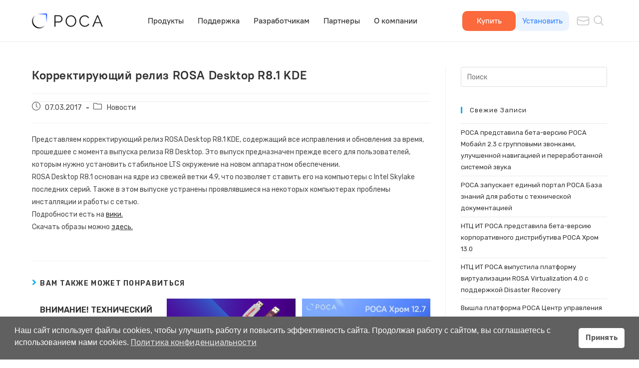

--- FILE ---
content_type: text/html; charset=UTF-8
request_url: https://rosa.ru/rosa_desktop_8_1_kde/
body_size: 31862
content:
<!DOCTYPE html>
<html class="html" lang="ru-RU" prefix="og: http://ogp.me/ns# fb: http://ogp.me/ns/fb#">
<head>
	<meta charset="UTF-8">
	<link rel="profile" href="https://gmpg.org/xfn/11">

	<meta name='robots' content='index, follow, max-image-preview:large, max-snippet:-1, max-video-preview:-1' />
<meta name="viewport" content="width=device-width, initial-scale=1">
	<!-- This site is optimized with the Yoast SEO plugin v26.7 - https://yoast.com/wordpress/plugins/seo/ -->
	<title>Корректирующий релиз ROSA Desktop R8.1 KDE - НТЦ ИТ РОСА</title>
	<link rel="canonical" href="https://rosa.ru/rosa_desktop_8_1_kde/" />
	<meta property="og:locale" content="ru_RU" />
	<meta property="og:type" content="article" />
	<meta property="og:title" content="Корректирующий релиз ROSA Desktop R8.1 KDE - НТЦ ИТ РОСА" />
	<meta property="og:description" content="&#1055;&#1088;&#1077;&#1076;&#1089;&#1090;&#1072;&#1074;&#1083;&#1103;&#1077;&#1084; &#1082;&#1086;&#1088;&#1088;&#1077;&#1082;&#1090;&#1080;&#1088;&#1091;&#1102;&#1097;&#1080;&#1081; &#1088;&#1077;&#1083;&#1080;&#1079; ROSA Desktop R8.1 KDE, &#1089;&#1086;&#1076;&#1077;&#1088;&#1078;&#1072;&#1097;&#1080;&#1081; &#1074;&#1089;&#1077; &#1080;&#1089;&#1087;&#1088;&#1072;&#1074;&#1083;&#1077;&#1085;&#1080;&#1103; &#1080; &#1086;&#1073;&#1085;&#1086;&#1074;&#1083;&#1077;&#1085;&#1080;&#1103; &#1079;&#1072; &#1074;&#1088;&#1077;&#1084;&#1103;, &#1087;&#1088;&#1086;&#1096;&#1077;&#1076;&#1096;&#1077;&#1077; &#1089; &#1084;&#1086;&#1084;&#1077;&#1085;&#1090;&#1072; &#1074;&#1099;&#1087;&#1091;&#1089;&#1082;&#1072; &#1088;&#1077;&#1083;&#1080;&#1079;&#1072; R8 Desktop. &#1069;&#1090;&#1086; &#1074;&#1099;&#1087;&#1091;&#1089;&#1082; &#1087;&#1088;&#1077;&#1076;&#1085;&#1072;&#1079;&#1085;&#1072;&#1095;&#1077;&#1085; &#1087;&#1088;&#1077;&#1078;&#1076;&#1077; &#1074;&#1089;&#1077;&#1075;&#1086; &#1076;&#1083;&#1103; &#1087;&#1086;&#1083;&#1100;&#1079;&#1086;&#1074;&#1072;&#1090;&#1077;&#1083;&#1077;&#1081;, &#1082;&#1086;&#1090;&#1086;&#1088;&#1099;&#1084; &#1085;&#1091;&#1078;&#1085;&#1086; &#1091;&#1089;&#1090;&#1072;&#1085;&#1086;&#1074;&#1080;&#1090;&#1100; &#1089;&#1090;&#1072;&#1073;&#1080;&#1083;&#1100;&#1085;&#1086;&#1077; LTS &#1086;&#1082;&#1088;&#1091;&#1078;&#1077;&#1085;&#1080;&#1077; &#1085;&#1072; &#1085;&#1086;&#1074;&#1086;&#1084; &#1072;&#1087;&#1087;&#1072;&#1088;&#1072;&#1090;&#1085;&#1086;&#1084; &#1086;&#1073;&#1077;&#1089;&#1087;&#1077;&#1095;&#1077;&#1085;&#1080;&#1080;. ROSA Desktop R8.1 &#1086;&#1089;&#1085;&#1086;&#1074;&#1072;&#1085; &#1085;&#1072; &#1103;&#1076;&#1088;&#1077; &#1080;&#1079; &#1089;&#1074;&#1077;&#1078;&#1077;&#1081; &#1074;&#1077;&#1090;&#1082;&#1080; 4.9, &#1095;&#1090;&#1086; &#1087;&#1086;&#1079;&#1074;&#1086;&#1083;&#1103;&#1077;&#1090; &#1089;&#1090;&#1072;&#1074;&#1080;&#1090;&#1100; &#1077;&#1075;&#1086; &#1085;&#1072; &#1082;&#1086;&#1084;&#1087;&#1100;&#1102;&#1090;&#1077;&#1088;&#1099; &#1089; [&hellip;]" />
	<meta property="og:url" content="https://rosa.ru/rosa_desktop_8_1_kde/" />
	<meta property="og:site_name" content="НТЦ ИТ РОСА" />
	<meta property="article:published_time" content="2017-03-07T00:48:31+00:00" />
	<meta property="article:modified_time" content="2021-08-26T07:41:48+00:00" />
	<meta name="author" content="Александр Жарков" />
	<meta name="twitter:card" content="summary_large_image" />
	<meta name="twitter:label1" content="Написано автором" />
	<meta name="twitter:data1" content="Александр Жарков" />
	<script type="application/ld+json" class="yoast-schema-graph">{"@context":"https://schema.org","@graph":[{"@type":"Article","@id":"https://rosa.ru/rosa_desktop_8_1_kde/#article","isPartOf":{"@id":"https://rosa.ru/rosa_desktop_8_1_kde/"},"author":{"name":"Александр Жарков","@id":"https://rosa.ru/#/schema/person/01e6accf21707e6e0b5014307a6b4acb"},"headline":"Корректирующий релиз ROSA Desktop R8.1 KDE","datePublished":"2017-03-07T00:48:31+00:00","dateModified":"2021-08-26T07:41:48+00:00","mainEntityOfPage":{"@id":"https://rosa.ru/rosa_desktop_8_1_kde/"},"wordCount":88,"commentCount":0,"publisher":{"@id":"https://rosa.ru/#organization"},"articleSection":["Новости"],"inLanguage":"ru-RU"},{"@type":"WebPage","@id":"https://rosa.ru/rosa_desktop_8_1_kde/","url":"https://rosa.ru/rosa_desktop_8_1_kde/","name":"Корректирующий релиз ROSA Desktop R8.1 KDE - НТЦ ИТ РОСА","isPartOf":{"@id":"https://rosa.ru/#website"},"datePublished":"2017-03-07T00:48:31+00:00","dateModified":"2021-08-26T07:41:48+00:00","breadcrumb":{"@id":"https://rosa.ru/rosa_desktop_8_1_kde/#breadcrumb"},"inLanguage":"ru-RU","potentialAction":[{"@type":"ReadAction","target":["https://rosa.ru/rosa_desktop_8_1_kde/"]}]},{"@type":"BreadcrumbList","@id":"https://rosa.ru/rosa_desktop_8_1_kde/#breadcrumb","itemListElement":[{"@type":"ListItem","position":1,"name":"Главная страница","item":"https://rosa.ru/"},{"@type":"ListItem","position":2,"name":"Корректирующий релиз ROSA Desktop R8.1 KDE"}]},{"@type":"WebSite","@id":"https://rosa.ru/#website","url":"https://rosa.ru/","name":"НТЦ ИТ РОСА","description":"","publisher":{"@id":"https://rosa.ru/#organization"},"potentialAction":[{"@type":"SearchAction","target":{"@type":"EntryPoint","urlTemplate":"https://rosa.ru/?s={search_term_string}"},"query-input":{"@type":"PropertyValueSpecification","valueRequired":true,"valueName":"search_term_string"}}],"inLanguage":"ru-RU"},{"@type":"Organization","@id":"https://rosa.ru/#organization","name":"НТЦ ИТ РОСА","url":"https://rosa.ru/","logo":{"@type":"ImageObject","inLanguage":"ru-RU","@id":"https://rosa.ru/#/schema/logo/image/","url":"https://rosa.ru/wp-content/uploads/2023/12/top_logo_rosa.svg","contentUrl":"https://rosa.ru/wp-content/uploads/2023/12/top_logo_rosa.svg","width":162,"height":35,"caption":"НТЦ ИТ РОСА"},"image":{"@id":"https://rosa.ru/#/schema/logo/image/"}},{"@type":"Person","@id":"https://rosa.ru/#/schema/person/01e6accf21707e6e0b5014307a6b4acb","name":"Александр Жарков","image":{"@type":"ImageObject","inLanguage":"ru-RU","@id":"https://rosa.ru/#/schema/person/image/","url":"https://secure.gravatar.com/avatar/192c66cb3346859819798e3fde3f1a53e0798b17f5ba1c7646fea71d2d42dade?s=96&d=mm&r=g","contentUrl":"https://secure.gravatar.com/avatar/192c66cb3346859819798e3fde3f1a53e0798b17f5ba1c7646fea71d2d42dade?s=96&d=mm&r=g","caption":"Александр Жарков"},"url":"https://rosa.ru/author/a-zharkov/"}]}</script>
	<!-- / Yoast SEO plugin. -->


<link rel='dns-prefetch' href='//fonts.googleapis.com' />
<link rel='dns-prefetch' href='//api-maps.yandex.ru' />
<link rel='preconnect' href='//api-maps.yandex.ru' />
<link rel="alternate" type="application/rss+xml" title="НТЦ ИТ РОСА &raquo; Лента" href="https://rosa.ru/feed/" />
<link rel="alternate" title="oEmbed (JSON)" type="application/json+oembed" href="https://rosa.ru/wp-json/oembed/1.0/embed?url=https%3A%2F%2Frosa.ru%2Frosa_desktop_8_1_kde%2F" />
<link rel="alternate" title="oEmbed (XML)" type="text/xml+oembed" href="https://rosa.ru/wp-json/oembed/1.0/embed?url=https%3A%2F%2Frosa.ru%2Frosa_desktop_8_1_kde%2F&#038;format=xml" />
		<style id="content-control-block-styles">
			@media (max-width: 640px) {
	.cc-hide-on-mobile {
		display: none !important;
	}
}
@media (min-width: 641px) and (max-width: 920px) {
	.cc-hide-on-tablet {
		display: none !important;
	}
}
@media (min-width: 921px) and (max-width: 1440px) {
	.cc-hide-on-desktop {
		display: none !important;
	}
}		</style>
		<style id='wp-img-auto-sizes-contain-inline-css'>
img:is([sizes=auto i],[sizes^="auto," i]){contain-intrinsic-size:3000px 1500px}
/*# sourceURL=wp-img-auto-sizes-contain-inline-css */
</style>
<link rel='stylesheet' id='woolentor-product-grid-modern-css' href='https://rosa.ru/wp-content/plugins/woolentor-addons/assets/css/product-grid/modern.css?ver=3.3.0' media='all' />
<link rel='stylesheet' id='woolentor-product-grid-luxury-css' href='https://rosa.ru/wp-content/plugins/woolentor-addons/assets/css/product-grid/luxury.css?ver=3.3.0' media='all' />
<link rel='stylesheet' id='woolentor-product-grid-editorial-css' href='https://rosa.ru/wp-content/plugins/woolentor-addons/assets/css/product-grid/editorial.css?ver=3.3.0' media='all' />
<link rel='stylesheet' id='woolentor-product-grid-magazine-css' href='https://rosa.ru/wp-content/plugins/woolentor-addons/assets/css/product-grid/magazine.css?ver=3.3.0' media='all' />
<link rel='stylesheet' id='hfe-widgets-style-css' href='https://rosa.ru/wp-content/plugins/header-footer-elementor/inc/widgets-css/frontend.css?ver=2.7.1' media='all' />
<link rel='stylesheet' id='hfe-woo-product-grid-css' href='https://rosa.ru/wp-content/plugins/header-footer-elementor/inc/widgets-css/woo-products.css?ver=2.7.1' media='all' />
<style id='wp-emoji-styles-inline-css'>

	img.wp-smiley, img.emoji {
		display: inline !important;
		border: none !important;
		box-shadow: none !important;
		height: 1em !important;
		width: 1em !important;
		margin: 0 0.07em !important;
		vertical-align: -0.1em !important;
		background: none !important;
		padding: 0 !important;
	}
/*# sourceURL=wp-emoji-styles-inline-css */
</style>
<link rel='stylesheet' id='wp-block-library-css' href='https://rosa.ru/wp-includes/css/dist/block-library/style.min.css?ver=6.9' media='all' />
<style id='wp-block-library-theme-inline-css'>
.wp-block-audio :where(figcaption){color:#555;font-size:13px;text-align:center}.is-dark-theme .wp-block-audio :where(figcaption){color:#ffffffa6}.wp-block-audio{margin:0 0 1em}.wp-block-code{border:1px solid #ccc;border-radius:4px;font-family:Menlo,Consolas,monaco,monospace;padding:.8em 1em}.wp-block-embed :where(figcaption){color:#555;font-size:13px;text-align:center}.is-dark-theme .wp-block-embed :where(figcaption){color:#ffffffa6}.wp-block-embed{margin:0 0 1em}.blocks-gallery-caption{color:#555;font-size:13px;text-align:center}.is-dark-theme .blocks-gallery-caption{color:#ffffffa6}:root :where(.wp-block-image figcaption){color:#555;font-size:13px;text-align:center}.is-dark-theme :root :where(.wp-block-image figcaption){color:#ffffffa6}.wp-block-image{margin:0 0 1em}.wp-block-pullquote{border-bottom:4px solid;border-top:4px solid;color:currentColor;margin-bottom:1.75em}.wp-block-pullquote :where(cite),.wp-block-pullquote :where(footer),.wp-block-pullquote__citation{color:currentColor;font-size:.8125em;font-style:normal;text-transform:uppercase}.wp-block-quote{border-left:.25em solid;margin:0 0 1.75em;padding-left:1em}.wp-block-quote cite,.wp-block-quote footer{color:currentColor;font-size:.8125em;font-style:normal;position:relative}.wp-block-quote:where(.has-text-align-right){border-left:none;border-right:.25em solid;padding-left:0;padding-right:1em}.wp-block-quote:where(.has-text-align-center){border:none;padding-left:0}.wp-block-quote.is-large,.wp-block-quote.is-style-large,.wp-block-quote:where(.is-style-plain){border:none}.wp-block-search .wp-block-search__label{font-weight:700}.wp-block-search__button{border:1px solid #ccc;padding:.375em .625em}:where(.wp-block-group.has-background){padding:1.25em 2.375em}.wp-block-separator.has-css-opacity{opacity:.4}.wp-block-separator{border:none;border-bottom:2px solid;margin-left:auto;margin-right:auto}.wp-block-separator.has-alpha-channel-opacity{opacity:1}.wp-block-separator:not(.is-style-wide):not(.is-style-dots){width:100px}.wp-block-separator.has-background:not(.is-style-dots){border-bottom:none;height:1px}.wp-block-separator.has-background:not(.is-style-wide):not(.is-style-dots){height:2px}.wp-block-table{margin:0 0 1em}.wp-block-table td,.wp-block-table th{word-break:normal}.wp-block-table :where(figcaption){color:#555;font-size:13px;text-align:center}.is-dark-theme .wp-block-table :where(figcaption){color:#ffffffa6}.wp-block-video :where(figcaption){color:#555;font-size:13px;text-align:center}.is-dark-theme .wp-block-video :where(figcaption){color:#ffffffa6}.wp-block-video{margin:0 0 1em}:root :where(.wp-block-template-part.has-background){margin-bottom:0;margin-top:0;padding:1.25em 2.375em}
/*# sourceURL=/wp-includes/css/dist/block-library/theme.min.css */
</style>
<style id='classic-theme-styles-inline-css'>
/*! This file is auto-generated */
.wp-block-button__link{color:#fff;background-color:#32373c;border-radius:9999px;box-shadow:none;text-decoration:none;padding:calc(.667em + 2px) calc(1.333em + 2px);font-size:1.125em}.wp-block-file__button{background:#32373c;color:#fff;text-decoration:none}
/*# sourceURL=/wp-includes/css/classic-themes.min.css */
</style>
<link rel='stylesheet' id='woolentor-block-common-css' href='https://rosa.ru/wp-content/plugins/woolentor-addons/woolentor-blocks/assets/css/common-style.css?ver=3.3.0' media='all' />
<link rel='stylesheet' id='woolentor-block-default-css' href='https://rosa.ru/wp-content/plugins/woolentor-addons/woolentor-blocks/assets/css/style-index.css?ver=3.3.0' media='all' />
<link rel='stylesheet' id='content-control-block-styles-css' href='https://rosa.ru/wp-content/plugins/content-control/dist/style-block-editor.css?ver=2.6.5' media='all' />
<style id='global-styles-inline-css'>
:root{--wp--preset--aspect-ratio--square: 1;--wp--preset--aspect-ratio--4-3: 4/3;--wp--preset--aspect-ratio--3-4: 3/4;--wp--preset--aspect-ratio--3-2: 3/2;--wp--preset--aspect-ratio--2-3: 2/3;--wp--preset--aspect-ratio--16-9: 16/9;--wp--preset--aspect-ratio--9-16: 9/16;--wp--preset--color--black: #000000;--wp--preset--color--cyan-bluish-gray: #abb8c3;--wp--preset--color--white: #ffffff;--wp--preset--color--pale-pink: #f78da7;--wp--preset--color--vivid-red: #cf2e2e;--wp--preset--color--luminous-vivid-orange: #ff6900;--wp--preset--color--luminous-vivid-amber: #fcb900;--wp--preset--color--light-green-cyan: #7bdcb5;--wp--preset--color--vivid-green-cyan: #00d084;--wp--preset--color--pale-cyan-blue: #8ed1fc;--wp--preset--color--vivid-cyan-blue: #0693e3;--wp--preset--color--vivid-purple: #9b51e0;--wp--preset--gradient--vivid-cyan-blue-to-vivid-purple: linear-gradient(135deg,rgb(6,147,227) 0%,rgb(155,81,224) 100%);--wp--preset--gradient--light-green-cyan-to-vivid-green-cyan: linear-gradient(135deg,rgb(122,220,180) 0%,rgb(0,208,130) 100%);--wp--preset--gradient--luminous-vivid-amber-to-luminous-vivid-orange: linear-gradient(135deg,rgb(252,185,0) 0%,rgb(255,105,0) 100%);--wp--preset--gradient--luminous-vivid-orange-to-vivid-red: linear-gradient(135deg,rgb(255,105,0) 0%,rgb(207,46,46) 100%);--wp--preset--gradient--very-light-gray-to-cyan-bluish-gray: linear-gradient(135deg,rgb(238,238,238) 0%,rgb(169,184,195) 100%);--wp--preset--gradient--cool-to-warm-spectrum: linear-gradient(135deg,rgb(74,234,220) 0%,rgb(151,120,209) 20%,rgb(207,42,186) 40%,rgb(238,44,130) 60%,rgb(251,105,98) 80%,rgb(254,248,76) 100%);--wp--preset--gradient--blush-light-purple: linear-gradient(135deg,rgb(255,206,236) 0%,rgb(152,150,240) 100%);--wp--preset--gradient--blush-bordeaux: linear-gradient(135deg,rgb(254,205,165) 0%,rgb(254,45,45) 50%,rgb(107,0,62) 100%);--wp--preset--gradient--luminous-dusk: linear-gradient(135deg,rgb(255,203,112) 0%,rgb(199,81,192) 50%,rgb(65,88,208) 100%);--wp--preset--gradient--pale-ocean: linear-gradient(135deg,rgb(255,245,203) 0%,rgb(182,227,212) 50%,rgb(51,167,181) 100%);--wp--preset--gradient--electric-grass: linear-gradient(135deg,rgb(202,248,128) 0%,rgb(113,206,126) 100%);--wp--preset--gradient--midnight: linear-gradient(135deg,rgb(2,3,129) 0%,rgb(40,116,252) 100%);--wp--preset--font-size--small: 13px;--wp--preset--font-size--medium: 20px;--wp--preset--font-size--large: 36px;--wp--preset--font-size--x-large: 42px;--wp--preset--spacing--20: 0.44rem;--wp--preset--spacing--30: 0.67rem;--wp--preset--spacing--40: 1rem;--wp--preset--spacing--50: 1.5rem;--wp--preset--spacing--60: 2.25rem;--wp--preset--spacing--70: 3.38rem;--wp--preset--spacing--80: 5.06rem;--wp--preset--shadow--natural: 6px 6px 9px rgba(0, 0, 0, 0.2);--wp--preset--shadow--deep: 12px 12px 50px rgba(0, 0, 0, 0.4);--wp--preset--shadow--sharp: 6px 6px 0px rgba(0, 0, 0, 0.2);--wp--preset--shadow--outlined: 6px 6px 0px -3px rgb(255, 255, 255), 6px 6px rgb(0, 0, 0);--wp--preset--shadow--crisp: 6px 6px 0px rgb(0, 0, 0);}:where(.is-layout-flex){gap: 0.5em;}:where(.is-layout-grid){gap: 0.5em;}body .is-layout-flex{display: flex;}.is-layout-flex{flex-wrap: wrap;align-items: center;}.is-layout-flex > :is(*, div){margin: 0;}body .is-layout-grid{display: grid;}.is-layout-grid > :is(*, div){margin: 0;}:where(.wp-block-columns.is-layout-flex){gap: 2em;}:where(.wp-block-columns.is-layout-grid){gap: 2em;}:where(.wp-block-post-template.is-layout-flex){gap: 1.25em;}:where(.wp-block-post-template.is-layout-grid){gap: 1.25em;}.has-black-color{color: var(--wp--preset--color--black) !important;}.has-cyan-bluish-gray-color{color: var(--wp--preset--color--cyan-bluish-gray) !important;}.has-white-color{color: var(--wp--preset--color--white) !important;}.has-pale-pink-color{color: var(--wp--preset--color--pale-pink) !important;}.has-vivid-red-color{color: var(--wp--preset--color--vivid-red) !important;}.has-luminous-vivid-orange-color{color: var(--wp--preset--color--luminous-vivid-orange) !important;}.has-luminous-vivid-amber-color{color: var(--wp--preset--color--luminous-vivid-amber) !important;}.has-light-green-cyan-color{color: var(--wp--preset--color--light-green-cyan) !important;}.has-vivid-green-cyan-color{color: var(--wp--preset--color--vivid-green-cyan) !important;}.has-pale-cyan-blue-color{color: var(--wp--preset--color--pale-cyan-blue) !important;}.has-vivid-cyan-blue-color{color: var(--wp--preset--color--vivid-cyan-blue) !important;}.has-vivid-purple-color{color: var(--wp--preset--color--vivid-purple) !important;}.has-black-background-color{background-color: var(--wp--preset--color--black) !important;}.has-cyan-bluish-gray-background-color{background-color: var(--wp--preset--color--cyan-bluish-gray) !important;}.has-white-background-color{background-color: var(--wp--preset--color--white) !important;}.has-pale-pink-background-color{background-color: var(--wp--preset--color--pale-pink) !important;}.has-vivid-red-background-color{background-color: var(--wp--preset--color--vivid-red) !important;}.has-luminous-vivid-orange-background-color{background-color: var(--wp--preset--color--luminous-vivid-orange) !important;}.has-luminous-vivid-amber-background-color{background-color: var(--wp--preset--color--luminous-vivid-amber) !important;}.has-light-green-cyan-background-color{background-color: var(--wp--preset--color--light-green-cyan) !important;}.has-vivid-green-cyan-background-color{background-color: var(--wp--preset--color--vivid-green-cyan) !important;}.has-pale-cyan-blue-background-color{background-color: var(--wp--preset--color--pale-cyan-blue) !important;}.has-vivid-cyan-blue-background-color{background-color: var(--wp--preset--color--vivid-cyan-blue) !important;}.has-vivid-purple-background-color{background-color: var(--wp--preset--color--vivid-purple) !important;}.has-black-border-color{border-color: var(--wp--preset--color--black) !important;}.has-cyan-bluish-gray-border-color{border-color: var(--wp--preset--color--cyan-bluish-gray) !important;}.has-white-border-color{border-color: var(--wp--preset--color--white) !important;}.has-pale-pink-border-color{border-color: var(--wp--preset--color--pale-pink) !important;}.has-vivid-red-border-color{border-color: var(--wp--preset--color--vivid-red) !important;}.has-luminous-vivid-orange-border-color{border-color: var(--wp--preset--color--luminous-vivid-orange) !important;}.has-luminous-vivid-amber-border-color{border-color: var(--wp--preset--color--luminous-vivid-amber) !important;}.has-light-green-cyan-border-color{border-color: var(--wp--preset--color--light-green-cyan) !important;}.has-vivid-green-cyan-border-color{border-color: var(--wp--preset--color--vivid-green-cyan) !important;}.has-pale-cyan-blue-border-color{border-color: var(--wp--preset--color--pale-cyan-blue) !important;}.has-vivid-cyan-blue-border-color{border-color: var(--wp--preset--color--vivid-cyan-blue) !important;}.has-vivid-purple-border-color{border-color: var(--wp--preset--color--vivid-purple) !important;}.has-vivid-cyan-blue-to-vivid-purple-gradient-background{background: var(--wp--preset--gradient--vivid-cyan-blue-to-vivid-purple) !important;}.has-light-green-cyan-to-vivid-green-cyan-gradient-background{background: var(--wp--preset--gradient--light-green-cyan-to-vivid-green-cyan) !important;}.has-luminous-vivid-amber-to-luminous-vivid-orange-gradient-background{background: var(--wp--preset--gradient--luminous-vivid-amber-to-luminous-vivid-orange) !important;}.has-luminous-vivid-orange-to-vivid-red-gradient-background{background: var(--wp--preset--gradient--luminous-vivid-orange-to-vivid-red) !important;}.has-very-light-gray-to-cyan-bluish-gray-gradient-background{background: var(--wp--preset--gradient--very-light-gray-to-cyan-bluish-gray) !important;}.has-cool-to-warm-spectrum-gradient-background{background: var(--wp--preset--gradient--cool-to-warm-spectrum) !important;}.has-blush-light-purple-gradient-background{background: var(--wp--preset--gradient--blush-light-purple) !important;}.has-blush-bordeaux-gradient-background{background: var(--wp--preset--gradient--blush-bordeaux) !important;}.has-luminous-dusk-gradient-background{background: var(--wp--preset--gradient--luminous-dusk) !important;}.has-pale-ocean-gradient-background{background: var(--wp--preset--gradient--pale-ocean) !important;}.has-electric-grass-gradient-background{background: var(--wp--preset--gradient--electric-grass) !important;}.has-midnight-gradient-background{background: var(--wp--preset--gradient--midnight) !important;}.has-small-font-size{font-size: var(--wp--preset--font-size--small) !important;}.has-medium-font-size{font-size: var(--wp--preset--font-size--medium) !important;}.has-large-font-size{font-size: var(--wp--preset--font-size--large) !important;}.has-x-large-font-size{font-size: var(--wp--preset--font-size--x-large) !important;}
:where(.wp-block-post-template.is-layout-flex){gap: 1.25em;}:where(.wp-block-post-template.is-layout-grid){gap: 1.25em;}
:where(.wp-block-term-template.is-layout-flex){gap: 1.25em;}:where(.wp-block-term-template.is-layout-grid){gap: 1.25em;}
:where(.wp-block-columns.is-layout-flex){gap: 2em;}:where(.wp-block-columns.is-layout-grid){gap: 2em;}
:root :where(.wp-block-pullquote){font-size: 1.5em;line-height: 1.6;}
/*# sourceURL=global-styles-inline-css */
</style>
<link rel='stylesheet' id='cpsh-shortcodes-css' href='https://rosa.ru/wp-content/plugins/column-shortcodes//assets/css/shortcodes.css?ver=1.0.1' media='all' />
<link rel='stylesheet' id='contact-form-7-css' href='https://rosa.ru/wp-content/plugins/contact-form-7/includes/css/styles.css?ver=6.1.4' media='all' />
<link rel='stylesheet' id='collapscore-css-css' href='https://rosa.ru/wp-content/plugins/jquery-collapse-o-matic/css/core_style.css?ver=1.0' media='all' />
<style id='collapscore-css-inline-css'>
.greybar {
    display: inline-block;
    min-height: 40px;
    width: 100%;
    font-size: 14px;
    line-height: 1.8;
    padding: 6px 12px;
    vertical-align: middle;
    background-color: #f9f9f9;
    color: #333;
    border: 1px solid #ddd;
    -webkit-border-radius: 3px;
    -moz-border-radius: 3px;
    -ms-border-radius: 3px;
    border-radius: 3px;
	margin-bottom: 20px;		
}

.greybar_inside {
    display: inline-block;
    min-height: 40px;
    width: 100%;
    font-size: 14px;
    line-height: 1.8;
    padding: 6px 12px;
    vertical-align: middle;
    background-color: transparent;
    color: #333;
    -webkit-border-radius: 3px;
    -moz-border-radius: 3px;
    -ms-border-radius: 3px;
    border-radius: 3px;
	margin-bottom: 20px;		
}

.de_flag {
    background-image: url(https://www.rosalinux.ru/wp-content/uploads/2022/03/sort_down.svg);
    background-size: 64px 16px;
    background-repeat: no-repeat;
    background-position: -10px center;
    padding: 7px 7px 7px 42px;
}
/*# sourceURL=collapscore-css-inline-css */
</style>
<style id='woocommerce-inline-inline-css'>
.woocommerce form .form-row .required { visibility: visible; }
/*# sourceURL=woocommerce-inline-inline-css */
</style>
<link rel='stylesheet' id='nsc_bar_nice-cookie-consent-css' href='https://rosa.ru/wp-content/plugins/beautiful-and-responsive-cookie-consent/public/cookieNSCconsent.min.css?ver=4.9.2' media='all' />
<style id='nsc_bar_nice-cookie-consent-inline-css'>
.cc-window { font-family: sans-serif}
/*# sourceURL=nsc_bar_nice-cookie-consent-inline-css */
</style>
<link rel='stylesheet' id='hfe-style-css' href='https://rosa.ru/wp-content/plugins/header-footer-elementor/assets/css/header-footer-elementor.css?ver=2.7.1' media='all' />
<link rel='stylesheet' id='elementor-icons-css' href='https://rosa.ru/wp-content/plugins/elementor/assets/lib/eicons/css/elementor-icons.min.css?ver=5.45.0' media='all' />
<link rel='stylesheet' id='elementor-frontend-css' href='https://rosa.ru/wp-content/plugins/elementor/assets/css/frontend.min.css?ver=3.34.0' media='all' />
<style id='elementor-frontend-inline-css'>
.elementor-kit-7{--e-global-color-primary:#6EC1E4;--e-global-color-secondary:#54595F;--e-global-color-text:#7A7A7A;--e-global-color-accent:#61CE70;--e-global-color-c78484b:#222E5B;--e-global-color-4ac1463:#0B7CAC;--e-global-color-4f22541:#53AEEA;--e-global-typography-primary-font-family:"Rubik";--e-global-typography-primary-font-weight:600;--e-global-typography-secondary-font-family:"Rubik";--e-global-typography-secondary-font-weight:400;--e-global-typography-text-font-family:"Rubik";--e-global-typography-text-font-weight:400;--e-global-typography-accent-font-family:"Rubik";--e-global-typography-accent-font-weight:500;font-family:"Rubik", Sans-serif;}.elementor-kit-7 button,.elementor-kit-7 input[type="button"],.elementor-kit-7 input[type="submit"],.elementor-kit-7 .elementor-button{background-color:var( --e-global-color-c78484b );font-family:"Rubik", Sans-serif;font-weight:500;text-transform:uppercase;letter-spacing:2px;border-radius:50px 50px 50px 50px;}.elementor-kit-7 button:hover,.elementor-kit-7 button:focus,.elementor-kit-7 input[type="button"]:hover,.elementor-kit-7 input[type="button"]:focus,.elementor-kit-7 input[type="submit"]:hover,.elementor-kit-7 input[type="submit"]:focus,.elementor-kit-7 .elementor-button:hover,.elementor-kit-7 .elementor-button:focus{background-color:var( --e-global-color-4f22541 );}.elementor-kit-7 a{font-family:"Rubik", Sans-serif;}.elementor-kit-7 h1{font-family:"Rubik", Sans-serif;}.elementor-kit-7 h2{font-family:"Rubik", Sans-serif;}.elementor-kit-7 h3{font-family:"Rubik", Sans-serif;}.elementor-kit-7 h4{font-family:"Rubik", Sans-serif;}.elementor-kit-7 h5{font-family:"Rubik", Sans-serif;}.elementor-kit-7 h6{font-family:"Rubik", Sans-serif;}.elementor-section.elementor-section-boxed > .elementor-container{max-width:1140px;}.e-con{--container-max-width:1140px;}.elementor-widget:not(:last-child){margin-block-end:20px;}.elementor-element{--widgets-spacing:20px 20px;--widgets-spacing-row:20px;--widgets-spacing-column:20px;}{}h1.entry-title{display:var(--page-title-display);}@media(max-width:1024px){.elementor-section.elementor-section-boxed > .elementor-container{max-width:1024px;}.e-con{--container-max-width:1024px;}}@media(max-width:767px){.elementor-section.elementor-section-boxed > .elementor-container{max-width:767px;}.e-con{--container-max-width:767px;}}
.elementor-63329 .elementor-element.elementor-element-abddb50 > .elementor-container > .elementor-column > .elementor-widget-wrap{align-content:center;align-items:center;}.elementor-63329 .elementor-element.elementor-element-abddb50:not(.elementor-motion-effects-element-type-background), .elementor-63329 .elementor-element.elementor-element-abddb50 > .elementor-motion-effects-container > .elementor-motion-effects-layer{background-color:#222222;}.elementor-63329 .elementor-element.elementor-element-abddb50 > .elementor-container{max-width:1200px;}.elementor-63329 .elementor-element.elementor-element-abddb50{box-shadow:0px 21px 48px 0px rgba(99,115,129,0.05);transition:background 0.3s, border 0.3s, border-radius 0.3s, box-shadow 0.3s;padding:10px 0px 10px 0px;}.elementor-63329 .elementor-element.elementor-element-abddb50 > .elementor-background-overlay{transition:background 0.3s, border-radius 0.3s, opacity 0.3s;}.elementor-63329 .elementor-element.elementor-element-7653665 > .elementor-widget-wrap > .elementor-widget:not(.elementor-widget__width-auto):not(.elementor-widget__width-initial):not(:last-child):not(.elementor-absolute){margin-block-end:: 3px;}.elementor-63329 .elementor-element.elementor-element-a77991f{text-align:start;}.elementor-63329 .elementor-element.elementor-element-a77991f .elementor-heading-title{font-family:"Rubik", Sans-serif;font-size:12px;font-weight:400;line-height:26px;letter-spacing:1.3px;color:#ffffff;}.elementor-63329 .elementor-element.elementor-element-4782901 > .elementor-widget-wrap > .elementor-widget:not(.elementor-widget__width-auto):not(.elementor-widget__width-initial):not(:last-child):not(.elementor-absolute){margin-block-end:: 3px;}.elementor-63329 .elementor-element.elementor-element-4c8fd80 .elementor-icon-list-icon i{color:#FFFFFF;transition:color 0.3s;}.elementor-63329 .elementor-element.elementor-element-4c8fd80 .elementor-icon-list-icon svg{fill:#FFFFFF;transition:fill 0.3s;}.elementor-63329 .elementor-element.elementor-element-4c8fd80 .elementor-icon-list-item:hover .elementor-icon-list-icon i{color:var( --e-global-color-4f22541 );}.elementor-63329 .elementor-element.elementor-element-4c8fd80 .elementor-icon-list-item:hover .elementor-icon-list-icon svg{fill:var( --e-global-color-4f22541 );}.elementor-63329 .elementor-element.elementor-element-4c8fd80{--e-icon-list-icon-size:30px;--icon-vertical-offset:0px;}.elementor-63329 .elementor-element.elementor-element-4c8fd80 .elementor-icon-list-item > .elementor-icon-list-text, .elementor-63329 .elementor-element.elementor-element-4c8fd80 .elementor-icon-list-item > a{font-family:"Rubik", Sans-serif;font-size:12px;font-weight:400;line-height:26px;letter-spacing:1.3px;}.elementor-63329 .elementor-element.elementor-element-4c8fd80 .elementor-icon-list-text{color:#FFFFFF;transition:color 0.3s;}.elementor-63329 .elementor-element.elementor-element-4c8fd80 .elementor-icon-list-item:hover .elementor-icon-list-text{color:var( --e-global-color-4f22541 );}.elementor-63329 .elementor-element.elementor-element-17453c1 > .elementor-container > .elementor-column > .elementor-widget-wrap{align-content:center;align-items:center;}.elementor-63329 .elementor-element.elementor-element-17453c1:not(.elementor-motion-effects-element-type-background), .elementor-63329 .elementor-element.elementor-element-17453c1 > .elementor-motion-effects-container > .elementor-motion-effects-layer{background-color:#15171C;}.elementor-63329 .elementor-element.elementor-element-17453c1 > .elementor-container{max-width:1200px;}.elementor-63329 .elementor-element.elementor-element-17453c1{box-shadow:0px 21px 48px 0px rgba(99,115,129,0.05);transition:background 0.3s, border 0.3s, border-radius 0.3s, box-shadow 0.3s;padding:10px 0px 10px 0px;}.elementor-63329 .elementor-element.elementor-element-17453c1 > .elementor-background-overlay{transition:background 0.3s, border-radius 0.3s, opacity 0.3s;}.elementor-63329 .elementor-element.elementor-element-c211f80 > .elementor-widget-wrap > .elementor-widget:not(.elementor-widget__width-auto):not(.elementor-widget__width-initial):not(:last-child):not(.elementor-absolute){margin-block-end:: 3px;}.elementor-63329 .elementor-element.elementor-element-04540aa{text-align:start;}.elementor-63329 .elementor-element.elementor-element-04540aa .elementor-heading-title{font-family:"Rubik", Sans-serif;font-size:12px;font-weight:400;text-transform:uppercase;line-height:26px;letter-spacing:1.3px;color:#ffffff;}.elementor-63329 .elementor-element.elementor-element-0d0c828 > .elementor-widget-wrap > .elementor-widget:not(.elementor-widget__width-auto):not(.elementor-widget__width-initial):not(:last-child):not(.elementor-absolute){margin-block-end:: 3px;}.elementor-63329 .elementor-element.elementor-element-713793e .elementor-icon-list-items:not(.elementor-inline-items) .elementor-icon-list-item:not(:last-child){padding-block-end:calc(155px/2);}.elementor-63329 .elementor-element.elementor-element-713793e .elementor-icon-list-items:not(.elementor-inline-items) .elementor-icon-list-item:not(:first-child){margin-block-start:calc(155px/2);}.elementor-63329 .elementor-element.elementor-element-713793e .elementor-icon-list-items.elementor-inline-items .elementor-icon-list-item{margin-inline:calc(155px/2);}.elementor-63329 .elementor-element.elementor-element-713793e .elementor-icon-list-items.elementor-inline-items{margin-inline:calc(-155px/2);}.elementor-63329 .elementor-element.elementor-element-713793e .elementor-icon-list-items.elementor-inline-items .elementor-icon-list-item:after{inset-inline-end:calc(-155px/2);}.elementor-63329 .elementor-element.elementor-element-713793e .elementor-icon-list-icon i{transition:color 0.3s;}.elementor-63329 .elementor-element.elementor-element-713793e .elementor-icon-list-icon svg{transition:fill 0.3s;}.elementor-63329 .elementor-element.elementor-element-713793e{--e-icon-list-icon-size:14px;--icon-vertical-offset:0px;}.elementor-63329 .elementor-element.elementor-element-713793e .elementor-icon-list-item > .elementor-icon-list-text, .elementor-63329 .elementor-element.elementor-element-713793e .elementor-icon-list-item > a{font-family:"Rubik", Sans-serif;font-size:12px;font-weight:400;line-height:26px;letter-spacing:1.3px;}.elementor-63329 .elementor-element.elementor-element-713793e .elementor-icon-list-text{color:#FFFFFF;transition:color 0.3s;}.elementor-63329 .elementor-element.elementor-element-713793e .elementor-icon-list-item:hover .elementor-icon-list-text{color:var( --e-global-color-4f22541 );}.elementor-63329 .elementor-element.elementor-element-d341162 > .elementor-widget-wrap > .elementor-widget:not(.elementor-widget__width-auto):not(.elementor-widget__width-initial):not(:last-child):not(.elementor-absolute){margin-block-end:: 3px;}.elementor-63329 .elementor-element.elementor-element-adfb741 .elementor-icon-list-items:not(.elementor-inline-items) .elementor-icon-list-item:not(:last-child){padding-block-end:calc(155px/2);}.elementor-63329 .elementor-element.elementor-element-adfb741 .elementor-icon-list-items:not(.elementor-inline-items) .elementor-icon-list-item:not(:first-child){margin-block-start:calc(155px/2);}.elementor-63329 .elementor-element.elementor-element-adfb741 .elementor-icon-list-items.elementor-inline-items .elementor-icon-list-item{margin-inline:calc(155px/2);}.elementor-63329 .elementor-element.elementor-element-adfb741 .elementor-icon-list-items.elementor-inline-items{margin-inline:calc(-155px/2);}.elementor-63329 .elementor-element.elementor-element-adfb741 .elementor-icon-list-items.elementor-inline-items .elementor-icon-list-item:after{inset-inline-end:calc(-155px/2);}.elementor-63329 .elementor-element.elementor-element-adfb741 .elementor-icon-list-icon i{transition:color 0.3s;}.elementor-63329 .elementor-element.elementor-element-adfb741 .elementor-icon-list-icon svg{transition:fill 0.3s;}.elementor-63329 .elementor-element.elementor-element-adfb741{--e-icon-list-icon-size:14px;--icon-vertical-offset:0px;}.elementor-63329 .elementor-element.elementor-element-adfb741 .elementor-icon-list-item > .elementor-icon-list-text, .elementor-63329 .elementor-element.elementor-element-adfb741 .elementor-icon-list-item > a{font-family:"Rubik", Sans-serif;font-size:12px;font-weight:400;line-height:26px;letter-spacing:1.3px;}.elementor-63329 .elementor-element.elementor-element-adfb741 .elementor-icon-list-text{color:#FFFFFF;transition:color 0.3s;}.elementor-63329 .elementor-element.elementor-element-adfb741 .elementor-icon-list-item:hover .elementor-icon-list-text{color:var( --e-global-color-4f22541 );}@media(min-width:768px){.elementor-63329 .elementor-element.elementor-element-5ea8152{width:2%;}.elementor-63329 .elementor-element.elementor-element-7653665{width:20%;}.elementor-63329 .elementor-element.elementor-element-4782901{width:77.332%;}.elementor-63329 .elementor-element.elementor-element-64ab00e{width:2%;}.elementor-63329 .elementor-element.elementor-element-c211f80{width:20%;}.elementor-63329 .elementor-element.elementor-element-0d0c828{width:38%;}.elementor-63329 .elementor-element.elementor-element-d341162{width:40%;}}
.elementor-1063 .elementor-element.elementor-element-2d12aef0:not(.elementor-motion-effects-element-type-background), .elementor-1063 .elementor-element.elementor-element-2d12aef0 > .elementor-motion-effects-container > .elementor-motion-effects-layer{background-image:url("https://rosa.ru/wp-content/uploads/2021/05/get-rosa_v4_bw.jpg");background-position:center center;background-size:cover;}.elementor-1063 .elementor-element.elementor-element-2d12aef0 > .elementor-background-overlay{background-color:#000000;opacity:0.5;transition:background 0.3s, border-radius 0.3s, opacity 0.3s;}.elementor-1063 .elementor-element.elementor-element-2d12aef0{transition:background 0.3s, border 0.3s, border-radius 0.3s, box-shadow 0.3s;margin-top:0px;margin-bottom:0px;}.elementor-1063 .elementor-element.elementor-element-7f3cb753 > .elementor-element-populated{margin:60px 0px 60px 0px;--e-column-margin-right:0px;--e-column-margin-left:0px;}.elementor-1063 .elementor-element.elementor-element-7c66b6eb > .elementor-container{max-width:1200px;}.elementor-1063 .elementor-element.elementor-element-1b372bcb > .elementor-widget-wrap > .elementor-widget:not(.elementor-widget__width-auto):not(.elementor-widget__width-initial):not(:last-child):not(.elementor-absolute){margin-block-end:: 50px;}.elementor-1063 .elementor-element.elementor-element-47550549{text-align:center;}.elementor-1063 .elementor-element.elementor-element-47550549 .elementor-heading-title{font-family:"Rubik", Sans-serif;font-size:46px;font-weight:600;color:#FFFFFF;}.elementor-1063 .elementor-element.elementor-element-18bd5b1 .elementor-button{background-color:#FFFFFF00;font-family:"Rubik", Sans-serif;font-weight:500;letter-spacing:2px;fill:#FFFFFF;color:#FFFFFF;border-style:solid;border-width:2px 2px 2px 2px;border-color:#FFFFFF;border-radius:50px 50px 50px 50px;}.elementor-1063 .elementor-element.elementor-element-18bd5b1 .elementor-button:hover, .elementor-1063 .elementor-element.elementor-element-18bd5b1 .elementor-button:focus{background-color:#FFFFFF;color:#000000;}.elementor-1063 .elementor-element.elementor-element-18bd5b1 .elementor-button:hover svg, .elementor-1063 .elementor-element.elementor-element-18bd5b1 .elementor-button:focus svg{fill:#000000;}.elementor-1063 .elementor-element.elementor-element-1fa96d9 > .elementor-container > .elementor-column > .elementor-widget-wrap{align-content:flex-start;align-items:flex-start;}.elementor-1063 .elementor-element.elementor-element-1fa96d9:not(.elementor-motion-effects-element-type-background), .elementor-1063 .elementor-element.elementor-element-1fa96d9 > .elementor-motion-effects-container > .elementor-motion-effects-layer{background-color:#333333;}.elementor-1063 .elementor-element.elementor-element-1fa96d9 > .elementor-container{max-width:1200px;}.elementor-1063 .elementor-element.elementor-element-1fa96d9{box-shadow:0px 21px 48px 0px rgba(99,115,129,0.05);transition:background 0.3s, border 0.3s, border-radius 0.3s, box-shadow 0.3s;padding:20px 0px 20px 0px;}.elementor-1063 .elementor-element.elementor-element-1fa96d9 > .elementor-background-overlay{transition:background 0.3s, border-radius 0.3s, opacity 0.3s;}.elementor-1063 .elementor-element.elementor-element-74325d4 > .elementor-widget-wrap > .elementor-widget:not(.elementor-widget__width-auto):not(.elementor-widget__width-initial):not(:last-child):not(.elementor-absolute){margin-block-end:: 3px;}.elementor-1063 .elementor-element.elementor-element-6933700 > .elementor-widget-wrap > .elementor-widget:not(.elementor-widget__width-auto):not(.elementor-widget__width-initial):not(:last-child):not(.elementor-absolute){margin-block-end:: 3px;}.elementor-1063 .elementor-element.elementor-element-659efa8 > .elementor-widget-container{margin:-40px 0px -40px 0px;}.elementor-1063 .elementor-element.elementor-element-659efa8 .elementor-icon-wrapper{text-align:start;}.elementor-1063 .elementor-element.elementor-element-659efa8 .elementor-icon{font-size:200px;}.elementor-1063 .elementor-element.elementor-element-659efa8 .elementor-icon svg{height:200px;}.elementor-1063 .elementor-element.elementor-element-1964731{font-size:12px;font-weight:400;line-height:18px;letter-spacing:0.7px;color:#FFFFFF;}.elementor-1063 .elementor-element.elementor-element-57f45cd > .elementor-widget-wrap > .elementor-widget:not(.elementor-widget__width-auto):not(.elementor-widget__width-initial):not(:last-child):not(.elementor-absolute){margin-block-end:: 3px;}.elementor-1063 .elementor-element.elementor-element-b64f0e7 > .elementor-widget-wrap > .elementor-widget:not(.elementor-widget__width-auto):not(.elementor-widget__width-initial):not(:last-child):not(.elementor-absolute){margin-block-end:: 10px;}.elementor-1063 .elementor-element.elementor-element-93ca96e > .elementor-widget-container{margin:2px 0px 0px 0px;}.elementor-1063 .elementor-element.elementor-element-93ca96e .elementor-heading-title{font-family:"Rubik", Sans-serif;font-size:18px;font-weight:400;line-height:30px;letter-spacing:0.9px;color:#ffffff;}.elementor-1063 .elementor-element.elementor-element-eab6f39{--divider-border-style:solid;--divider-color:#FFFFFF;--divider-border-width:1px;}.elementor-1063 .elementor-element.elementor-element-eab6f39 .elementor-divider-separator{width:50%;}.elementor-1063 .elementor-element.elementor-element-eab6f39 .elementor-divider{padding-block-start:1px;padding-block-end:1px;}.elementor-1063 .elementor-element.elementor-element-d557f55 .elementor-icon-list-items:not(.elementor-inline-items) .elementor-icon-list-item:not(:last-child){padding-block-end:calc(13px/2);}.elementor-1063 .elementor-element.elementor-element-d557f55 .elementor-icon-list-items:not(.elementor-inline-items) .elementor-icon-list-item:not(:first-child){margin-block-start:calc(13px/2);}.elementor-1063 .elementor-element.elementor-element-d557f55 .elementor-icon-list-items.elementor-inline-items .elementor-icon-list-item{margin-inline:calc(13px/2);}.elementor-1063 .elementor-element.elementor-element-d557f55 .elementor-icon-list-items.elementor-inline-items{margin-inline:calc(-13px/2);}.elementor-1063 .elementor-element.elementor-element-d557f55 .elementor-icon-list-items.elementor-inline-items .elementor-icon-list-item:after{inset-inline-end:calc(-13px/2);}.elementor-1063 .elementor-element.elementor-element-d557f55 .elementor-icon-list-icon i{transition:color 0.3s;}.elementor-1063 .elementor-element.elementor-element-d557f55 .elementor-icon-list-icon svg{transition:fill 0.3s;}.elementor-1063 .elementor-element.elementor-element-d557f55{--e-icon-list-icon-size:14px;--icon-vertical-offset:0px;}.elementor-1063 .elementor-element.elementor-element-d557f55 .elementor-icon-list-item > .elementor-icon-list-text, .elementor-1063 .elementor-element.elementor-element-d557f55 .elementor-icon-list-item > a{font-family:"Rubik", Sans-serif;font-size:12px;font-weight:400;text-transform:none;line-height:2em;letter-spacing:1px;}.elementor-1063 .elementor-element.elementor-element-d557f55 .elementor-icon-list-text{color:#FFFFFF;transition:color 0.3s;}.elementor-1063 .elementor-element.elementor-element-d557f55 .elementor-icon-list-item:hover .elementor-icon-list-text{color:var( --e-global-color-4f22541 );}.elementor-1063 .elementor-element.elementor-element-3284721 > .elementor-widget-wrap > .elementor-widget:not(.elementor-widget__width-auto):not(.elementor-widget__width-initial):not(:last-child):not(.elementor-absolute){margin-block-end:: 10px;}.elementor-1063 .elementor-element.elementor-element-b2fcd4a > .elementor-widget-container{margin:2px 0px 0px 20px;}.elementor-1063 .elementor-element.elementor-element-b2fcd4a .elementor-heading-title{font-family:"Rubik", Sans-serif;font-size:18px;font-weight:400;line-height:30px;letter-spacing:0.9px;color:#ffffff;}.elementor-1063 .elementor-element.elementor-element-1bb25f3{--divider-border-style:solid;--divider-color:#FFFFFF;--divider-border-width:1px;}.elementor-1063 .elementor-element.elementor-element-1bb25f3 > .elementor-widget-container{margin:0px 0px 0px 20px;}.elementor-1063 .elementor-element.elementor-element-1bb25f3 .elementor-divider-separator{width:50%;}.elementor-1063 .elementor-element.elementor-element-1bb25f3 .elementor-divider{padding-block-start:1px;padding-block-end:1px;}.elementor-1063 .elementor-element.elementor-element-349a7c0 .elementor-icon-list-items:not(.elementor-inline-items) .elementor-icon-list-item:not(:last-child){padding-block-end:calc(21px/2);}.elementor-1063 .elementor-element.elementor-element-349a7c0 .elementor-icon-list-items:not(.elementor-inline-items) .elementor-icon-list-item:not(:first-child){margin-block-start:calc(21px/2);}.elementor-1063 .elementor-element.elementor-element-349a7c0 .elementor-icon-list-items.elementor-inline-items .elementor-icon-list-item{margin-inline:calc(21px/2);}.elementor-1063 .elementor-element.elementor-element-349a7c0 .elementor-icon-list-items.elementor-inline-items{margin-inline:calc(-21px/2);}.elementor-1063 .elementor-element.elementor-element-349a7c0 .elementor-icon-list-items.elementor-inline-items .elementor-icon-list-item:after{inset-inline-end:calc(-21px/2);}.elementor-1063 .elementor-element.elementor-element-349a7c0 .elementor-icon-list-icon i{color:#FFFFFF;transition:color 0.3s;}.elementor-1063 .elementor-element.elementor-element-349a7c0 .elementor-icon-list-icon svg{fill:#FFFFFF;transition:fill 0.3s;}.elementor-1063 .elementor-element.elementor-element-349a7c0{--e-icon-list-icon-size:14px;--icon-vertical-offset:0px;}.elementor-1063 .elementor-element.elementor-element-349a7c0 .elementor-icon-list-item > .elementor-icon-list-text, .elementor-1063 .elementor-element.elementor-element-349a7c0 .elementor-icon-list-item > a{font-family:"Rubik", Sans-serif;font-size:12px;font-weight:400;line-height:1.5em;letter-spacing:1px;}.elementor-1063 .elementor-element.elementor-element-349a7c0 .elementor-icon-list-text{color:#FFFFFF;transition:color 0.3s;}.elementor-1063 .elementor-element.elementor-element-6500bfb > .elementor-widget-wrap > .elementor-widget:not(.elementor-widget__width-auto):not(.elementor-widget__width-initial):not(:last-child):not(.elementor-absolute){margin-block-end:: 3px;}@media(max-width:767px){.elementor-1063 .elementor-element.elementor-element-1b372bcb.elementor-column > .elementor-widget-wrap{justify-content:center;}.elementor-1063 .elementor-element.elementor-element-47550549 .elementor-heading-title{font-size:29px;}.elementor-bc-flex-widget .elementor-1063 .elementor-element.elementor-element-b64f0e7.elementor-column .elementor-widget-wrap{align-items:center;}.elementor-1063 .elementor-element.elementor-element-b64f0e7.elementor-column.elementor-element[data-element_type="column"] > .elementor-widget-wrap.elementor-element-populated{align-content:center;align-items:center;}.elementor-1063 .elementor-element.elementor-element-b64f0e7 > .elementor-element-populated{margin:10px 0px 0px 0px;--e-column-margin-right:0px;--e-column-margin-left:0px;}.elementor-1063 .elementor-element.elementor-element-93ca96e{text-align:center;}.elementor-1063 .elementor-element.elementor-element-eab6f39 .elementor-divider{text-align:center;}.elementor-1063 .elementor-element.elementor-element-eab6f39 .elementor-divider-separator{margin:0 auto;margin-center:0;}.elementor-1063 .elementor-element.elementor-element-d557f55 .elementor-icon-list-item > .elementor-icon-list-text, .elementor-1063 .elementor-element.elementor-element-d557f55 .elementor-icon-list-item > a{font-size:4vw;}.elementor-1063 .elementor-element.elementor-element-3284721 > .elementor-element-populated{margin:10px 0px 0px 0px;--e-column-margin-right:0px;--e-column-margin-left:0px;}.elementor-1063 .elementor-element.elementor-element-b2fcd4a{text-align:center;}.elementor-1063 .elementor-element.elementor-element-1bb25f3 .elementor-divider{text-align:center;}.elementor-1063 .elementor-element.elementor-element-1bb25f3 .elementor-divider-separator{margin:0 auto;margin-center:0;}.elementor-1063 .elementor-element.elementor-element-349a7c0 > .elementor-widget-container{margin:15px 39px 39px 39px;}}@media(min-width:768px){.elementor-1063 .elementor-element.elementor-element-74325d4{width:2%;}.elementor-1063 .elementor-element.elementor-element-6933700{width:50%;}.elementor-1063 .elementor-element.elementor-element-57f45cd{width:8%;}.elementor-1063 .elementor-element.elementor-element-b64f0e7{width:20%;}.elementor-1063 .elementor-element.elementor-element-3284721{width:18%;}.elementor-1063 .elementor-element.elementor-element-6500bfb{width:21.33%;}}@media(max-width:1024px) and (min-width:768px){.elementor-1063 .elementor-element.elementor-element-57f45cd{width:15%;}.elementor-1063 .elementor-element.elementor-element-3284721{width:23%;}.elementor-1063 .elementor-element.elementor-element-6500bfb{width:15%;}}
/*# sourceURL=elementor-frontend-inline-css */
</style>
<link rel='stylesheet' id='mihdan-elementor-yandex-maps-css' href='https://rosa.ru/wp-content/plugins/mihdan-elementor-yandex-maps/frontend/css/mihdan-elementor-yandex-maps.css?ver=1766573201' media='all' />
<link rel='stylesheet' id='font-awesome-5-all-css' href='https://rosa.ru/wp-content/plugins/elementor/assets/lib/font-awesome/css/all.min.css?ver=4.11.61' media='all' />
<link rel='stylesheet' id='font-awesome-4-shim-css' href='https://rosa.ru/wp-content/plugins/elementor/assets/lib/font-awesome/css/v4-shims.min.css?ver=3.34.0' media='all' />
<link rel='stylesheet' id='wpdt-elementor-widget-font-css' href='https://rosa.ru/wp-content/plugins/wpdatatables/integrations/page_builders/elementor/css/style.css?ver=6.4.0.3' media='all' />
<link rel='stylesheet' id='font-awesome-four-css' href='https://rosa.ru/wp-content/plugins/woolentor-addons/assets/css/font-awesome.min.css?ver=3.3.0' media='all' />
<link rel='stylesheet' id='simple-line-icons-wl-css' href='https://rosa.ru/wp-content/plugins/woolentor-addons/assets/css/simple-line-icons.css?ver=3.3.0' media='all' />
<link rel='stylesheet' id='htflexboxgrid-css' href='https://rosa.ru/wp-content/plugins/woolentor-addons/assets/css/htflexboxgrid.css?ver=3.3.0' media='all' />
<link rel='stylesheet' id='slick-css' href='https://rosa.ru/wp-content/plugins/woolentor-addons/assets/css/slick.css?ver=3.3.0' media='all' />
<link rel='stylesheet' id='woolentor-widgets-css' href='https://rosa.ru/wp-content/plugins/woolentor-addons/assets/css/woolentor-widgets.css?ver=3.3.0' media='all' />
<link rel='stylesheet' id='photoswipe-css' href='https://rosa.ru/wp-content/plugins/woocommerce/assets/css/photoswipe/photoswipe.min.css?ver=10.4.3' media='all' />
<link rel='stylesheet' id='photoswipe-default-skin-css' href='https://rosa.ru/wp-content/plugins/woocommerce/assets/css/photoswipe/default-skin/default-skin.min.css?ver=10.4.3' media='all' />
<link rel='stylesheet' id='woolentor-quickview-css' href='https://rosa.ru/wp-content/plugins/woolentor-addons/includes/modules/quickview/assets/css/frontend.css?ver=3.3.0' media='all' />
<link rel='stylesheet' id='htbbootstrap-css' href='https://rosa.ru/wp-content/plugins/ht-mega-for-elementor/assets/css/htbbootstrap.css?ver=2.2.2' media='all' />
<link rel='stylesheet' id='font-awesome-css' href='https://rosa.ru/wp-content/themes/oceanwp/assets/fonts/fontawesome/css/all.min.css?ver=5.15.1' media='all' />
<link rel='stylesheet' id='htmega-animation-css' href='https://rosa.ru/wp-content/plugins/ht-mega-for-elementor/assets/css/animation.css?ver=2.2.2' media='all' />
<link rel='stylesheet' id='htmega-keyframes-css' href='https://rosa.ru/wp-content/plugins/ht-mega-for-elementor/assets/css/htmega-keyframes.css?ver=2.2.2' media='all' />
<link rel='stylesheet' id='oceanwp-woo-mini-cart-css' href='https://rosa.ru/wp-content/themes/oceanwp/assets/css/woo/woo-mini-cart.min.css?ver=6.9' media='all' />
<link rel='stylesheet' id='new-styles-css' href='https://rosa.ru/wp-content/themes/oceanwp/assets/css-new/critical.css?ver=6.9' media='all' />
<link rel='stylesheet' id='rv-font-css' href='https://rosa.ru/wp-content/themes/oceanwp/rv-files/font/ptrootui.css?ver=6.9' media='all' />
<link rel='stylesheet' id='new-custom-styles-css' href='https://rosa.ru/wp-content/themes/oceanwp/assets/css-new/new-styles.css' media='all' />
<link rel='stylesheet' id='simple-line-icons-css' href='https://rosa.ru/wp-content/themes/oceanwp/assets/css/third/simple-line-icons.min.css?ver=2.4.0' media='all' />
<link rel='stylesheet' id='oceanwp-style-footer-css' href='https://rosa.ru/wp-content/themes/oceanwp/assets/css/footer-add.css?ver=99.9.9' media='all' />
<link rel='stylesheet' id='oceanwp-style-css' href='https://rosa.ru/wp-content/themes/oceanwp/assets/css/style.min.css?ver=99.9.9' media='all' />
<link rel='stylesheet' id='oceanwp-hamburgers-css' href='https://rosa.ru/wp-content/themes/oceanwp/assets/css/third/hamburgers/hamburgers.min.css?ver=99.9.9' media='all' />
<link rel='stylesheet' id='oceanwp-collapse-css' href='https://rosa.ru/wp-content/themes/oceanwp/assets/css/third/hamburgers/types/collapse.css?ver=99.9.9' media='all' />
<link rel='stylesheet' id='oceanwp-google-font-rubik-css' href='//fonts.googleapis.com/css?family=Rubik%3A100%2C200%2C300%2C400%2C500%2C600%2C700%2C800%2C900%2C100i%2C200i%2C300i%2C400i%2C500i%2C600i%2C700i%2C800i%2C900i&#038;subset=latin&#038;display=swap&#038;ver=6.9' media='all' />
<link rel='stylesheet' id='hfe-elementor-icons-css' href='https://rosa.ru/wp-content/plugins/elementor/assets/lib/eicons/css/elementor-icons.min.css?ver=5.34.0' media='all' />
<link rel='stylesheet' id='hfe-icons-list-css' href='https://rosa.ru/wp-content/plugins/elementor/assets/css/widget-icon-list.min.css?ver=3.24.3' media='all' />
<link rel='stylesheet' id='hfe-social-icons-css' href='https://rosa.ru/wp-content/plugins/elementor/assets/css/widget-social-icons.min.css?ver=3.24.0' media='all' />
<link rel='stylesheet' id='hfe-social-share-icons-brands-css' href='https://rosa.ru/wp-content/plugins/elementor/assets/lib/font-awesome/css/brands.css?ver=5.15.3' media='all' />
<link rel='stylesheet' id='hfe-social-share-icons-fontawesome-css' href='https://rosa.ru/wp-content/plugins/elementor/assets/lib/font-awesome/css/fontawesome.css?ver=5.15.3' media='all' />
<link rel='stylesheet' id='hfe-nav-menu-icons-css' href='https://rosa.ru/wp-content/plugins/elementor/assets/lib/font-awesome/css/solid.css?ver=5.15.3' media='all' />
<link rel='stylesheet' id='oceanwp-woocommerce-css' href='https://rosa.ru/wp-content/themes/oceanwp/assets/css/woo/woocommerce.min.css?ver=6.9' media='all' />
<link rel='stylesheet' id='oceanwp-woo-star-font-css' href='https://rosa.ru/wp-content/themes/oceanwp/assets/css/woo/woo-star-font.min.css?ver=6.9' media='all' />
<link rel='stylesheet' id='oceanwp-woo-quick-view-css' href='https://rosa.ru/wp-content/themes/oceanwp/assets/css/woo/woo-quick-view.min.css?ver=6.9' media='all' />
<link rel='stylesheet' id='oe-widgets-style-css' href='https://rosa.ru/wp-content/plugins/ocean-extra/assets/css/widgets.css?ver=6.9' media='all' />
<link rel='stylesheet' id='elementor-gf-rubik-css' href='https://fonts.googleapis.com/css?family=Rubik:100,100italic,200,200italic,300,300italic,400,400italic,500,500italic,600,600italic,700,700italic,800,800italic,900,900italic&#038;display=auto&#038;subset=cyrillic' media='all' />
<link rel='stylesheet' id='elementor-icons-shared-0-css' href='https://rosa.ru/wp-content/plugins/elementor/assets/lib/font-awesome/css/fontawesome.min.css?ver=5.15.3' media='all' />
<link rel='stylesheet' id='elementor-icons-fa-solid-css' href='https://rosa.ru/wp-content/plugins/elementor/assets/lib/font-awesome/css/solid.min.css?ver=5.15.3' media='all' />
<script type="text/template" id="tmpl-variation-template">
	<div class="woocommerce-variation-description">{{{ data.variation.variation_description }}}</div>
	<div class="woocommerce-variation-price">{{{ data.variation.price_html }}}</div>
	<div class="woocommerce-variation-availability">{{{ data.variation.availability_html }}}</div>
</script>
<script type="text/template" id="tmpl-unavailable-variation-template">
	<p role="alert">Этот товар недоступен. Пожалуйста, выберите другую комбинацию.</p>
</script>
<script src="https://rosa.ru/wp-includes/js/jquery/jquery.min.js?ver=3.7.1" id="jquery-core-js"></script>
<script src="https://rosa.ru/wp-includes/js/jquery/jquery-migrate.min.js?ver=3.4.1" id="jquery-migrate-js"></script>
<script id="jquery-js-after">
!function($){"use strict";$(document).ready(function(){$(this).scrollTop()>100&&$(".hfe-scroll-to-top-wrap").removeClass("hfe-scroll-to-top-hide"),$(window).scroll(function(){$(this).scrollTop()<100?$(".hfe-scroll-to-top-wrap").fadeOut(300):$(".hfe-scroll-to-top-wrap").fadeIn(300)}),$(".hfe-scroll-to-top-wrap").on("click",function(){$("html, body").animate({scrollTop:0},300);return!1})})}(jQuery);
!function($){'use strict';$(document).ready(function(){var bar=$('.hfe-reading-progress-bar');if(!bar.length)return;$(window).on('scroll',function(){var s=$(window).scrollTop(),d=$(document).height()-$(window).height(),p=d? s/d*100:0;bar.css('width',p+'%')});});}(jQuery);
//# sourceURL=jquery-js-after
</script>
<script src="https://rosa.ru/wp-content/plugins/woocommerce/assets/js/jquery-blockui/jquery.blockUI.min.js?ver=2.7.0-wc.10.4.3" id="wc-jquery-blockui-js" data-wp-strategy="defer"></script>
<script src="https://rosa.ru/wp-content/plugins/woocommerce/assets/js/js-cookie/js.cookie.min.js?ver=2.1.4-wc.10.4.3" id="wc-js-cookie-js" defer data-wp-strategy="defer"></script>
<script id="woocommerce-js-extra">
var woocommerce_params = {"ajax_url":"/wp-admin/admin-ajax.php","wc_ajax_url":"/?wc-ajax=%%endpoint%%","i18n_password_show":"\u041f\u043e\u043a\u0430\u0437\u0430\u0442\u044c \u043f\u0430\u0440\u043e\u043b\u044c","i18n_password_hide":"\u0421\u043a\u0440\u044b\u0442\u044c \u043f\u0430\u0440\u043e\u043b\u044c"};
//# sourceURL=woocommerce-js-extra
</script>
<script src="https://rosa.ru/wp-content/plugins/woocommerce/assets/js/frontend/woocommerce.min.js?ver=10.4.3" id="woocommerce-js" defer data-wp-strategy="defer"></script>
<script src="https://rosa.ru/wp-content/plugins/elementor/assets/lib/font-awesome/js/v4-shims.min.js?ver=3.34.0" id="font-awesome-4-shim-js"></script>
<script src="https://rosa.ru/wp-includes/js/underscore.min.js?ver=1.13.7" id="underscore-js"></script>
<script id="wp-util-js-extra">
var _wpUtilSettings = {"ajax":{"url":"/wp-admin/admin-ajax.php"}};
//# sourceURL=wp-util-js-extra
</script>
<script src="https://rosa.ru/wp-includes/js/wp-util.min.js?ver=6.9" id="wp-util-js"></script>
<script src="https://rosa.ru/wp-content/plugins/woocommerce/assets/js/photoswipe/photoswipe.min.js?ver=4.1.1-wc.10.4.3" id="wc-photoswipe-js" data-wp-strategy="defer"></script>
<link rel="https://api.w.org/" href="https://rosa.ru/wp-json/" /><link rel="alternate" title="JSON" type="application/json" href="https://rosa.ru/wp-json/wp/v2/posts/59412" /><link rel="EditURI" type="application/rsd+xml" title="RSD" href="https://rosa.ru/xmlrpc.php?rsd" />
<meta name="generator" content="WordPress 6.9" />
<meta name="generator" content="WooCommerce 10.4.3" />
<link rel='shortlink' href='https://rosa.ru/?p=59412' />
<style id="mystickymenu" type="text/css">#mysticky-nav { width:100%; position: static; height: auto !important; }#mysticky-nav.wrapfixed { position:fixed; left: 0px; margin-top:0px;  z-index: 99990; -webkit-transition: 0.3s; -moz-transition: 0.3s; -o-transition: 0.3s; transition: 0.3s; -ms-filter:"progid:DXImageTransform.Microsoft.Alpha(Opacity=100)"; filter: alpha(opacity=100); opacity:1; background-color: #333333;}#mysticky-nav.wrapfixed .myfixed{ background-color: #333333; position: relative;top: auto;left: auto;right: auto;}#mysticky-nav .myfixed { margin:0 auto; float:none; border:0px; background:none; max-width:100%; }</style>			<style type="text/css">
																															</style>
			<!-- Stream WordPress user activity plugin v4.1.1 -->
	<noscript><style>.woocommerce-product-gallery{ opacity: 1 !important; }</style></noscript>
	<meta name="generator" content="Elementor 3.34.0; features: additional_custom_breakpoints; settings: css_print_method-internal, google_font-enabled, font_display-auto">
			<style>
				.e-con.e-parent:nth-of-type(n+4):not(.e-lazyloaded):not(.e-no-lazyload),
				.e-con.e-parent:nth-of-type(n+4):not(.e-lazyloaded):not(.e-no-lazyload) * {
					background-image: none !important;
				}
				@media screen and (max-height: 1024px) {
					.e-con.e-parent:nth-of-type(n+3):not(.e-lazyloaded):not(.e-no-lazyload),
					.e-con.e-parent:nth-of-type(n+3):not(.e-lazyloaded):not(.e-no-lazyload) * {
						background-image: none !important;
					}
				}
				@media screen and (max-height: 640px) {
					.e-con.e-parent:nth-of-type(n+2):not(.e-lazyloaded):not(.e-no-lazyload),
					.e-con.e-parent:nth-of-type(n+2):not(.e-lazyloaded):not(.e-no-lazyload) * {
						background-image: none !important;
					}
				}
			</style>
			<style>
@media screen and (max-width:1024px) {
	.elementor-75979 .elementor-element.elementor-element-5b293fcd > .elementor-container {
		min-height:100vh!important;
	}
}
.page-id-58438 .elementor-section .premium-gallery-caption .premium-gallery-img-name, .page-id-58438 .elementor-section .premium-gallery-caption .premium-gallery-img-name a {
	line-height:initial;
	}
.dropdown-menu ul li a.menu-link {
	text-transform:initial!important;
}

/* special partners add */
.sign-special {
	width:24px;
	height:24px;
	position:absolute;
	top:10px;
	right:0;
	background:url('/wp-content/uploads/2024/03/rosa-icon.png') no-repeat center center / contain;
	z-index:1;
}
.elementor-element.special-desc .elementor-widget-container {
	display:flex;
}
.elementor-element.special-desc .elementor-widget-container::before {
	content:'';
	display:inline-flex;
	width:24px;
	height:24px;
	background:url('/wp-content/uploads/2024/03/rosa-icon.png') no-repeat center center / contain;
	margin-right:10px;	
	flex-shrink:0;
}
</style>
<script>
// special partners 31-03-24
document.addEventListener('DOMContentLoaded', ()=>{
	const tmp_btn_buy=document.querySelector('nav .btn-buy a');
	if (tmp_btn_buy) {tmp_btn_buy.href="/get-rosa/";}
	const special_partners=document.querySelectorAll('[data-partner="special"]');
	console.log('spec='+special_partners.length);
	if (special_partners.length) {
	special_partners.forEach(spec=>{
		const part_container=spec.closest('.premium-gallery-item');
		part_container.classList.add('special');
		part_container.insertAdjacentHTML('afterbegin', '<div class="sign-special"></div>');
	});
	}
})
</script>
<script>
// mask phone for all
jQuery(document).ready(function() {
	jQuery(".new-mask-phone").mask("+7 (999) 999-99-99");
});
</script><link rel="icon" href="https://rosa.ru/wp-content/uploads/2021/04/favicon_light_48x48.svg" sizes="32x32" />
<link rel="icon" href="https://rosa.ru/wp-content/uploads/2021/04/favicon_light_48x48.svg" sizes="192x192" />
<link rel="apple-touch-icon" href="https://rosa.ru/wp-content/uploads/2021/04/favicon_light_48x48.svg" />
<meta name="msapplication-TileImage" content="https://rosa.ru/wp-content/uploads/2021/04/favicon_light_48x48.svg" />
		<style id="wp-custom-css">
			.page-id-66713 .elementor-element-e149deb .elementor-widget-wrap{padding:0}.page-template-vdi-tpl .vdi .rv-main-sub.light{margin:0 0 60px 0 !important}.page-id-66713 .wpcf7-list-item{margin:0 0 0 .7em}.page-id-85536 .elementor-widget-image a img[src$=".svg"]{width:100%}.page-template-rosa-virtualization .section-cont.main-block .section-wrapper.head-bottom .section-wrapper.serts:not(.mob) .section-block{max-width:unset;width:50%}#nav-menu-item-85430 .sub-menu #nav-menu-item-958 .sub-menu #nav-menu-item-73042 .menu-link,#nav-menu-item-85430 .sub-menu #nav-menu-item-958 .sub-menu #nav-menu-item-73042 .menu-link:hover,#nav-menu-item-85430 .sub-menu #nav-menu-item-86841 .sub-menu #nav-menu-item-71916 .menu-link,#nav-menu-item-85430 .sub-menu #nav-menu-item-86841 .sub-menu #nav-menu-item-71916 .menu-link:hover{font-weight:500 !important;color:#5E606799 !important;margin-top:20px !important}@media screen and (max-width:1020px){#nav-menu-item-85430 .sub-menu #nav-menu-item-958 .sub-menu #nav-menu-item-73042 .menu-link,#nav-menu-item-85430 .sub-menu #nav-menu-item-86841 .sub-menu #nav-menu-item-71916 .menu-link{margin-left:-25px !important;margin-top:7px !important}#top-navigation-primary #menu-menu >.main-menu-item.menu-item-has-children >.sub-menu{position:relative;background-color:#ffffff;z-index:99}.nav-menu-tab-wrapper .nav-mob-wrapper{max-height:unset !important;height:auto !important}}@media screen and (min-width:1021px){header .container .nav-menu .nav-mob-wrapper .top-navigation #menu-menu li.main-menu-item >ul.sub-menu{border-width:1px;border-style:solid;border-color:#1D1D1D14;box-shadow:0 8px 16px 0 #00000017}}/* sticky header */body #wrap.clr header.rosa-header{position:fixed;z-index:999;top:0}body #wrap.clr #main.site-main.clr{margin-top:84px}@media screen and (max-width:575px){body #wrap.clr #main.site-main.clr{margin-top:49px}}/* PAGE /dynamic-directory/ */.page-template-dynamic-directory-tpl .section-cont.main-block.dd h1{font-weight:500}.page-template-dynamic-directory-tpl .section-cont.bg-black.dd-nav .section-wrapper{gap:28px}.page-template-dynamic-directory-tpl .section-cont.bg-black.dd-nav .section-wrapper .dd-nav-info{font-weight:400;font-size:20px;line-height:140%;padding:0 20px}.page-template-dynamic-directory-tpl .section-cont.dd-opport .section-block.cols2 .dd-opport-sub{margin-top:20px}.page-template-dynamic-directory-tpl .section-cont.dd-opport .section-block.cols2 .dd-opport-sub img{max-width:100%;height:auto}@media screen and (min-width:992px){.page-template-dynamic-directory-tpl .section-cont.main-block.dd .section-block .blue-btn,.page-template-dynamic-directory-tpl .section-cont.bg-black.dd-use .blue-btn,.page-template-dynamic-directory-tpl .section-cont.bg-black.dd-nav .blue-btn,.page-template-dynamic-directory-tpl .section-cont.bg-black.dd-sec .blue-btn{max-width:316px;max-height:66px;font-size:21px;line-height:140%;padding:17px 30px}.page-template-dynamic-directory-tpl .section-cont.bg-black.dd-use .blue-btn{max-width:319px}.page-template-dynamic-directory-tpl .section-cont.bg-black.dd-nav .blue-btn{max-width:422px}}@media screen and (max-width:991px){.page-template-dynamic-directory-tpl .section-cont.bg-black.dd-nav .section-wrapper .dd-nav-info{font-size:18px}.page-template-dynamic-directory-tpl .section-cont.dd-opport .section-block.cols2 .dd-opport-sub img{max-width:152px}.page-template-dynamic-directory-tpl .section-cont.bg-black.dd-nav .section-wrapper{gap:32px 16px;display:grid;grid-template-columns:1fr 1fr}.page-template-dynamic-directory-tpl .section-cont.bg-black.dd-nav .section-wrapper .section-block.cols2{width:100%}}@media screen and (max-width:768px){.page-template-dynamic-directory-tpl .section-cont.main-block.dd{padding-top:50px}}@media screen and (max-width:550px){.page-template-dynamic-directory-tpl .section-cont.bg-black.dd-nav .section-wrapper .dd-nav-info{padding:0 15px}.page-template-dynamic-directory-tpl .section-cont.bg-black.dd-nav .section-wrapper{grid-template-columns:1fr;gap:32px}.page-template-dynamic-directory-tpl .section-cont.main-block.dd{padding-top:40px}}.page-template-control-center-tpl .section-cont.main-block.cc h1{font-weight:500}@media screen and (min-width:841px){.page-template-control-center-tpl .section-cont.main-block.cc h1{margin-bottom:75px}}.page-template-control-center-tpl .section-cont.rm-tarif.rm.cc .rm-tarif-sub{color:#6C757D}.page-template-control-center-tpl .cc-logos .section-block{padding:25px 20px}@media screen and (max-width:760px){.page-template-control-center-tpl .cc-logos .section-block{width:100%}.page-template-control-center-tpl .cc-logos .section-wrapper{display:grid;grid-template-columns:repeat(2,1fr)}.page-template-control-center-tpl .cc-logos .section-wrapper .section-block.dev-extra-full-width{grid-column:1 / -1;display:flex;align-items:center;justify-content:center}.page-template-control-center-tpl .cc-logos .section-block{padding:43px 16px}}.rs-h1-title{font-family:"Rubik",Sans-serif;font-size:23px;font-weight:600;margin:0 0 20px;color:#333;line-height:1.4}.wp-singular.post-template-default.single.single-post #main #content-wrap #primary #content .entry-header{height:auto}.chrome-about-wrapper .minc-extra-text-link{margin-top:15px}.chrome-about-wrapper .minc-extra-text-link,.chrome-about-wrapper .minc-extra-text-link a{font-weight:400;font-style:Regular;font-size:14px;line-height:130%;color:#1E1E21A6}.chrome-about-wrapper .minc-extra-text-link a{color:#3988FF}.page-template-chrome-tpl .section-wrapper.ab .section-block .chrome-about-wrapper{flex-direction:column}.minc-extra-tarif-text{font-weight:400;font-size:18px;line-height:140%;color:#1E1E21;margin-top:30px}.minc-extra-black-text{font-weight:400 !important;font-style:Regular;font-size:18px !important;line-height:140%;text-align:center;color:#ffffff !important;margin-top:50px}.minc-extra-black-link{color:#3988FF !important}.minc-dd-extra-grey-text{font-weight:400 !important;font-size:18px !important;line-height:140% !important;text-align:center !important;color:#FFFFFF73 !important;margin-top:60px !important}@media screen and (max-width:500px){.chrome-about-wrapper .minc-extra-text-link,.chrome-about-wrapper .minc-extra-text-link a{font-size:12px}.page-template-chrome-tpl .section-wrapper.ab .section-block.chr{align-items:center}}@media screen and (max-width:768px){.minc-extra-tarif-text,.minc-extra-black-text{font-size:16px !important;margin-top:24px !important}.minc-extra-black-text{margin-top:30px}.minc-dd-extra-grey-text{font-size:16px !important;margin-top:30px !important}}.rv-extra-link-minc{color:#3988FF !important}.rv-extra-text-minc{font-size:11px !important;font-weight:500 !important;line-height:140% !important}.about-custom-blok p{padding:0 !important;margin:0 !important;font-size:14px !important;font-weight:400 !important}.about-custom-blok .about-grey-text-extra{color:#00000073}.about-custom-blok .about-black-text-extra{color:#000000}.about-custom-blok p a{color:#3988FF !important}.about-custom-blok .extra01-black{color:#000000}.about-custom-blok-grid{display:grid;grid-template-columns:1fr 1fr 1fr;gap:24px;margin-top:60px}.about-custom-blok-grid .extra-top-marg{margin-top:24px !important}.elementor-element-b47d7a3 .elementor-container{max-width:1200px !important}header .top-navigation .main-menu .main-menu-item:hover .sub-menu{bottom:1px !important}.wpcf7-form .field-block p{margin:0 !important}.wpcf7-form .field-block div p{color:inherit !important;font-size:inherit !important;font-weight:inherit !important}.main-feedback .wpcf7 .wpcf7-form.invalid .wpcf7-not-valid-tip{bottom:-53px !important}.main-feedback .wpcf7 .wpcf7-form.invalid .field-block.choice .wpcf7-not-valid-tip{bottom:0 !important}.error404 .error404-content .error-btn{font-family:'PT Root UI';background:#3988FF1A;color:#3988FF;border-radius:10px;padding:10px 22px;font-size:16px;line-height:120%;font-weight:500;border:none;text-decoration:none;text-align:center;text-transform:none}.search.search-results .search-entry-content .search-entry-header{height:auto !important}.error404 .error404-content .error-btn:hover{background:#3988FF33}@media screen and (max-width:500px){.about-custom-blok-grid{grid-template-columns:1fr;margin-top:25px !important}}		</style>
		<!-- OceanWP CSS -->
<style type="text/css">
/* General CSS */.theme-button,input[type="submit"],button[type="submit"],button,.button,body div.wpforms-container-full .wpforms-form input[type=submit],body div.wpforms-container-full .wpforms-form button[type=submit],body div.wpforms-container-full .wpforms-form .wpforms-page-button{border-radius:58px}body .theme-button,body input[type="submit"],body button[type="submit"],body button,body .button,body div.wpforms-container-full .wpforms-form input[type=submit],body div.wpforms-container-full .wpforms-form button[type=submit],body div.wpforms-container-full .wpforms-form .wpforms-page-button{background-color:#53aeea}/* Header CSS */#site-logo #site-logo-inner,.oceanwp-social-menu .social-menu-inner,#site-header.full_screen-header .menu-bar-inner,.after-header-content .after-header-content-inner{height:80px}#site-navigation-wrap .dropdown-menu >li >a,.oceanwp-mobile-menu-icon a,.mobile-menu-close,.after-header-content-inner >a{line-height:80px}#site-header,.has-transparent-header .is-sticky #site-header,.has-vh-transparent .is-sticky #site-header.vertical-header,#searchform-header-replace{background-color:#333333}#site-header{border-color:#ffffff}#site-header.has-header-media .overlay-header-media{background-color:rgba(0,0,0,0.5)}#site-header #site-logo #site-logo-inner a img,#site-header.center-header #site-navigation-wrap .middle-site-logo a img{max-height:30px}@media (max-width:480px){#site-header #site-logo #site-logo-inner a img,#site-header.center-header #site-navigation-wrap .middle-site-logo a img{max-height:50px}}#site-navigation-wrap .dropdown-menu >li >a{padding:0 6px}#site-navigation-wrap .dropdown-menu >li >a,.oceanwp-mobile-menu-icon a,#searchform-header-replace-close{color:#ffffff}#site-navigation-wrap .dropdown-menu >li >a .owp-icon use,.oceanwp-mobile-menu-icon a .owp-icon use,#searchform-header-replace-close .owp-icon use{stroke:#ffffff}.dropdown-menu .sub-menu{min-width:205px}.dropdown-menu ul li.menu-item,.navigation >ul >li >ul.megamenu.sub-menu >li,.navigation .megamenu li ul.sub-menu{border-color:#ffffff}.dropdown-menu ul li a.menu-link:hover{background-color:#eaeaea}.oceanwp-social-menu ul li a,.oceanwp-social-menu .colored ul li a,.oceanwp-social-menu .minimal ul li a,.oceanwp-social-menu .dark ul li a{font-size:15px}.oceanwp-social-menu ul li a .owp-icon,.oceanwp-social-menu .colored ul li a .owp-icon,.oceanwp-social-menu .minimal ul li a .owp-icon,.oceanwp-social-menu .dark ul li a .owp-icon{width:15px;height:15px}.oceanwp-social-menu ul li a{padding:10px 0 0 0}.oceanwp-social-menu ul li a{margin:0 0 0 15px}.mobile-menu .hamburger-inner,.mobile-menu .hamburger-inner::before,.mobile-menu .hamburger-inner::after{background-color:#ffffff}/* WooCommerce CSS */#owp-checkout-timeline .timeline-step{color:#cccccc}#owp-checkout-timeline .timeline-step{border-color:#cccccc}/* Typography CSS */body{font-family:Rubik}h1,h2,h3,h4,h5,h6,.theme-heading,.widget-title,.oceanwp-widget-recent-posts-title,.comment-reply-title,.entry-title,.sidebar-box .widget-title{font-family:Rubik}#site-navigation-wrap .dropdown-menu >li >a,#site-header.full_screen-header .fs-dropdown-menu >li >a,#site-header.top-header #site-navigation-wrap .dropdown-menu >li >a,#site-header.center-header #site-navigation-wrap .dropdown-menu >li >a,#site-header.medium-header #site-navigation-wrap .dropdown-menu >li >a,.oceanwp-mobile-menu-icon a{font-family:Rubik;font-size:12px;text-transform:uppercase}.dropdown-menu ul li a.menu-link,#site-header.full_screen-header .fs-dropdown-menu ul.sub-menu li a{font-family:Rubik;line-height:1.5;letter-spacing:.3px;text-transform:uppercase}.sidr-class-dropdown-menu li a,a.sidr-class-toggle-sidr-close,#mobile-dropdown ul li a,body #mobile-fullscreen ul li a{font-family:Rubik;text-transform:uppercase}.blog-entry.post .blog-entry-header .entry-title a{font-family:Rubik}.single-post .entry-title{font-family:Rubik;font-size:24px}
</style>
<!-- START - Open Graph and Twitter Card Tags 3.3.7 -->
 <!-- Facebook Open Graph -->
  <meta property="og:locale" content="ru_RU"/>
  <meta property="og:site_name" content="НТЦ ИТ РОСА"/>
  <meta property="og:title" content="Корректирующий релиз ROSA Desktop R8.1 KDE - НТЦ ИТ РОСА"/>
  <meta property="og:url" content="https://rosa.ru/rosa_desktop_8_1_kde/"/>
  <meta property="og:type" content="article"/>
  <meta property="og:description" content="Представляем корректирующий релиз ROSA Desktop R8.1 KDE, содержащий все исправления и обновления за время, прошедшее с момента выпуска релиза R8 Desktop. Это выпуск предназначен прежде всего для пользователей, которым нужно установить стабильное LTS окружение на новом аппаратном обеспечении. ROSA De"/>
  <meta property="og:image" content="https://rosa.ru/wp-content/uploads/2025/05/rosa-label-200.jpg"/>
  <meta property="og:image:url" content="https://rosa.ru/wp-content/uploads/2025/05/rosa-label-200.jpg"/>
  <meta property="og:image:secure_url" content="https://rosa.ru/wp-content/uploads/2025/05/rosa-label-200.jpg"/>
  <meta property="article:published_time" content="2017-03-07T03:48:31+03:00"/>
  <meta property="article:modified_time" content="2021-08-26T10:41:48+03:00" />
  <meta property="og:updated_time" content="2021-08-26T10:41:48+03:00" />
  <meta property="article:section" content="Новости"/>
 <!-- Google+ / Schema.org -->
 <!-- Twitter Cards -->
  <meta name="twitter:title" content="Корректирующий релиз ROSA Desktop R8.1 KDE - НТЦ ИТ РОСА"/>
  <meta name="twitter:url" content="https://rosa.ru/rosa_desktop_8_1_kde/"/>
  <meta name="twitter:description" content="Представляем корректирующий релиз ROSA Desktop R8.1 KDE, содержащий все исправления и обновления за время, прошедшее с момента выпуска релиза R8 Desktop. Это выпуск предназначен прежде всего для пользователей, которым нужно установить стабильное LTS окружение на новом аппаратном обеспечении. ROSA De"/>
  <meta name="twitter:image" content="https://rosa.ru/wp-content/uploads/2025/05/rosa-label-200.jpg"/>
  <meta name="twitter:card" content="summary_large_image"/>
 <!-- SEO -->
 <!-- Misc. tags -->
 <!-- is_singular | yoast_seo -->
<!-- END - Open Graph and Twitter Card Tags 3.3.7 -->
	


    <!-- Google Tag Manager -->
    <script>(function(w,d,s,l,i){w[l]=w[l]||[];w[l].push({'gtm.start':
                new Date().getTime(),event:'gtm.js'});var f=d.getElementsByTagName(s)[0],
            j=d.createElement(s),dl=l!='dataLayer'?'&l='+l:'';j.async=true;j.src=
            'https://www.googletagmanager.com/gtm.js?id='+i+dl;f.parentNode.insertBefore(j,f);
        })(window,document,'script','dataLayer','GTM-W5ZLF3MQ');</script>
    <!-- End Google Tag Manager -->
	
	<script>
		jQuery(document).ready(function() {
			jQuery('#nav-menu-item-85430').addClass('products');
			
			jQuery('#top-navigation-primary #menu-menu > .main-menu-item.menu-item-has-children > .menu-link').click(function(e) {
				e.preventDefault();
				jQuery(this).parent().toggleClass('opened');
			});
			
			/*jQuery('#top-navigation-primary #menu-menu > .main-menu-item.menu-item-has-children').click(function(e) {
				e.preventDefault();
				jQuery(this).toggleClass('opened');
			});*/
			
		});
		
	</script>
</head>

<body data-rsssl=1 id="newfront" class="wp-singular post-template-default single single-post postid-59412 single-format-standard wp-custom-logo wp-embed-responsive wp-theme-oceanwp theme-oceanwp woocommerce-no-js ehf-footer ehf-template-oceanwp ehf-stylesheet-oceanwp woolentor_current_theme_oceanwp oceanwp-theme dropdown-mobile no-header-border default-breakpoint has-sidebar content-right-sidebar post-in-category-news page-header-disabled has-breadcrumbs has-grid-list account-original-style woolentor-empty-cart elementor-default elementor-kit-7" >

<!-- Google Tag Manager (noscript) -->
<noscript><iframe src="https://www.googletagmanager.com/ns.html?id=GTM-W5ZLF3MQ"
                  height="0" width="0" style="display:none;visibility:hidden"></iframe></noscript>
<!-- End Google Tag Manager (noscript) -->
	
	    	<div id="outer-wrap" class="site clr">

		<a class="skip-link screen-reader-text" href="#main">Перейти к содержимому</a>

		
		<div id="wrap" class="clr">

			
			
<header class="rosa-header"  itemscope="itemscope" itemtype="https://schema.org/WPHeader" role="banner">

    <div class="container">
        <div class="header-nav-section">
            <div class="header-logo"><a href="/"><img src="/wp-content/themes/oceanwp/assets/img/rosa-main-logo.svg"></a></div>
            <div class="nav-menu">

                <!-- menu -->
                <div class="nav-menu-tab-wrapper">
                    <!--
                    <div class="search-tab-cont">
                        <form role="search" method="get" class="searchform" action="https://rosa.ru/">
                            <label for="ocean-search-form-1">
                                <span class="screen-reader-text">Search this website</span>
                                <input type="search" id="ocean-search-form-1" class="field" autocomplete="off" placeholder="Поиск" name="s">
                            </label>
                        </form>
                    </div> -->
                    <div class="nav-mob-wrapper">

                        <div id="top-navigation-primary" class="top-navigation"><ul id="menu-menu" class="menu main-menu menu-depth-0 menu-even"><li id="nav-menu-item-85430" class="main-menu-item  menu-item-even menu-item-depth-0 menu-item menu-item-type-custom menu-item-object-custom menu-item-has-children"><a class="menu-link main-menu-link">Продукты</a><span class="tab-marker"></span><div class="line-block"></div>
<ul class="sub-menu menu-odd  menu-depth-1">
	<li id="nav-menu-item-957" class="sub-menu-item  menu-item-odd menu-item-depth-1 menu-item menu-item-type-custom menu-item-object-custom menu-item-has-children"><a class="menu-link sub-menu-link">Операционные системы</a>
	<ul class="sub-menu menu-even sub-sub-menu menu-depth-2">
		<li id="nav-menu-item-84964" class="sub-menu-item sub-sub-menu-item menu-item-even menu-item-depth-2 menu-item menu-item-type-post_type menu-item-object-page"><a href="https://rosa.ru/chrome/" class="menu-link sub-menu-link">РОСА Хром (ФСТЭК)</a></li>
		<li id="nav-menu-item-85303" class="sub-menu-item sub-sub-menu-item menu-item-even menu-item-depth-2 menu-item menu-item-type-custom menu-item-object-custom"><a href="https://mobile.rosa.ru/" class="menu-link sub-menu-link">РОСА Мобайл (ФСТЭК)</a></li>
		<li id="nav-menu-item-68848" class="sub-menu-item sub-sub-menu-item menu-item-even menu-item-depth-2 menu-item menu-item-type-post_type menu-item-object-page"><a href="https://rosa.ru/rosa-barium/" class="menu-link sub-menu-link">РОСА Барий</a></li>
	</ul>
</li>
	<li id="nav-menu-item-958" class="sub-menu-item  menu-item-odd menu-item-depth-1 menu-item menu-item-type-custom menu-item-object-custom menu-item-has-children"><a class="menu-link sub-menu-link">Система виртуализации</a>
	<ul class="sub-menu menu-even sub-sub-menu menu-depth-2">
		<li id="nav-menu-item-65181" class="sub-menu-item sub-sub-menu-item menu-item-even menu-item-depth-2 menu-item menu-item-type-post_type menu-item-object-page"><a href="https://rosa.ru/rosa-virtualization/" class="menu-link sub-menu-link">ROSA Virtualization (ФСТЭК)</a></li>
		<li id="nav-menu-item-84886" class="sub-menu-item sub-sub-menu-item menu-item-even menu-item-depth-2 menu-item menu-item-type-post_type menu-item-object-page"><a href="https://rosa.ru/vdi/" class="menu-link sub-menu-link">РОСА VDI</a></li>
		<li id="nav-menu-item-73042" class="sub-menu-item sub-sub-menu-item menu-item-even menu-item-depth-2 menu-item menu-item-type-custom menu-item-object-custom"><a class="menu-link sub-menu-link">Платформа управления</a></li>
		<li id="nav-menu-item-73043" class="sub-menu-item sub-sub-menu-item menu-item-even menu-item-depth-2 menu-item menu-item-type-custom menu-item-object-custom"><a href="https://rosa.ru/resource-manager/" class="menu-link sub-menu-link">РОСА Менеджер ресурсов</a></li>
		<li id="nav-menu-item-75153" class="sub-menu-item sub-sub-menu-item menu-item-even menu-item-depth-2 menu-item menu-item-type-custom menu-item-object-custom"><a href="https://rosa.ru/control-center/" class="menu-link sub-menu-link">РОСА Центр управления</a></li>
		<li id="nav-menu-item-78626" class="sub-menu-item sub-sub-menu-item menu-item-even menu-item-depth-2 menu-item menu-item-type-custom menu-item-object-custom"><a href="https://rosa.ru/dynamic-directory/" class="menu-link sub-menu-link">Dynamic Directory</a></li>
	</ul>
</li>
	<li id="nav-menu-item-86841" class="sub-menu-item  menu-item-odd menu-item-depth-1 menu-item menu-item-type-custom menu-item-object-custom menu-item-has-children"><a class="menu-link sub-menu-link">Сервисы</a>
	<ul class="sub-menu menu-even sub-sub-menu menu-depth-2">
		<li id="nav-menu-item-86842" class="sub-menu-item sub-sub-menu-item menu-item-even menu-item-depth-2 menu-item menu-item-type-custom menu-item-object-custom"><a href="/messenger/" class="menu-link sub-menu-link">РОСА Мессенджер</a></li>
		<li id="nav-menu-item-71916" class="sub-menu-item sub-sub-menu-item menu-item-even menu-item-depth-2 menu-item menu-item-type-custom menu-item-object-custom"><a class="menu-link sub-menu-link">Совместимость</a></li>
		<li id="nav-menu-item-71917" class="sub-menu-item sub-sub-menu-item menu-item-even menu-item-depth-2 menu-item menu-item-type-custom menu-item-object-custom"><a href="https://stage.rosa.ru/compatibility/software-compatibility/" class="menu-link sub-menu-link">Совместимое программное обеспечение</a></li>
		<li id="nav-menu-item-71918" class="sub-menu-item sub-sub-menu-item menu-item-even menu-item-depth-2 menu-item menu-item-type-custom menu-item-object-custom"><a href="https://stage.rosa.ru/compatibility/hardware-compatibility/" class="menu-link sub-menu-link">Совместимое оборудование</a></li>
	</ul>
</li>
	<li id="nav-menu-item-61639" class="sub-menu-item  menu-item-odd menu-item-depth-1 menu-item menu-item-type-custom menu-item-object-custom menu-item-has-children"><a class="menu-link sub-menu-link">Для индивидуального использования</a>
	<ul class="sub-menu menu-even sub-sub-menu menu-depth-2">
		<li id="nav-menu-item-60645" class="sub-menu-item sub-sub-menu-item menu-item-even menu-item-depth-2 menu-item menu-item-type-post_type menu-item-object-page"><a href="https://rosa.ru/rosa-fresh-13/" class="menu-link sub-menu-link">РОСА Фреш для дома</a></li>
	</ul>
</li>
</ul>
</li>
<li id="nav-menu-item-85436" class="main-menu-item  menu-item-even menu-item-depth-0 menu-item menu-item-type-custom menu-item-object-custom menu-item-has-children"><a class="menu-link main-menu-link">Поддержка</a><span class="tab-marker"></span><div class="line-block"></div>
<ul class="sub-menu menu-odd  menu-depth-1">
	<li id="nav-menu-item-85435" class="sub-menu-item  menu-item-odd menu-item-depth-1 menu-item menu-item-type-custom menu-item-object-custom"><a href="https://rosa.ru/support/" class="menu-link sub-menu-link">Техническая поддержка</a></li>
	<li id="nav-menu-item-983" class="sub-menu-item  menu-item-odd menu-item-depth-1 menu-item menu-item-type-post_type menu-item-object-page"><a href="https://rosa.ru/docs/" class="menu-link sub-menu-link">Документация</a></li>
	<li id="nav-menu-item-71545" class="sub-menu-item  menu-item-odd menu-item-depth-1 menu-item menu-item-type-custom menu-item-object-custom"><a href="/education/" class="menu-link sub-menu-link">Обучение</a></li>
	<li id="nav-menu-item-66679" class="sub-menu-item  menu-item-odd menu-item-depth-1 menu-item menu-item-type-post_type menu-item-object-page"><a href="https://rosa.ru/update-policy/" class="menu-link sub-menu-link">Политика обновления ПО</a></li>
	<li id="nav-menu-item-60185" class="sub-menu-item  menu-item-odd menu-item-depth-1 menu-item menu-item-type-post_type menu-item-object-page"><a target="_blank" href="https://abf.rosa.ru/advisories#new_tab" class="menu-link sub-menu-link">Бюллетени безопасности</a></li>
</ul>
</li>
<li id="nav-menu-item-72841" class="main-menu-item  menu-item-even menu-item-depth-0 menu-item menu-item-type-custom menu-item-object-custom menu-item-has-children"><a class="menu-link main-menu-link">Разработчикам</a><span class="tab-marker"></span><div class="line-block"></div>
<ul class="sub-menu menu-odd  menu-depth-1">
	<li id="nav-menu-item-87801" class="sub-menu-item  menu-item-odd menu-item-depth-1 menu-item menu-item-type-custom menu-item-object-custom"><a href="https://kb.rosa.ru/" class="menu-link sub-menu-link">База знаний</a></li>
	<li id="nav-menu-item-85304" class="sub-menu-item  menu-item-odd menu-item-depth-1 menu-item menu-item-type-custom menu-item-object-custom"><a href="https://developer.rosa.ru/" class="menu-link sub-menu-link">Портал разработчика</a></li>
	<li id="nav-menu-item-86777" class="sub-menu-item  menu-item-odd menu-item-depth-1 menu-item menu-item-type-custom menu-item-object-custom"><a href="https://forum.rosa.ru/" class="menu-link sub-menu-link">Форум</a></li>
	<li id="nav-menu-item-941" class="sub-menu-item  menu-item-odd menu-item-depth-1 menu-item menu-item-type-post_type menu-item-object-page"><a target="_blank" href="https://abf.rosa.ru/#new_tab" class="menu-link sub-menu-link">Abf</a></li>
</ul>
</li>
<li id="nav-menu-item-85437" class="main-menu-item  menu-item-even menu-item-depth-0 menu-item menu-item-type-custom menu-item-object-custom menu-item-has-children"><a class="menu-link main-menu-link">Партнеры</a><span class="tab-marker"></span><div class="line-block"></div>
<ul class="sub-menu menu-odd  menu-depth-1">
	<li id="nav-menu-item-85432" class="sub-menu-item  menu-item-odd menu-item-depth-1 menu-item menu-item-type-custom menu-item-object-custom"><a href="/buy-rosa-os/" class="menu-link sub-menu-link">Системные интеграторы</a></li>
	<li id="nav-menu-item-66998" class="sub-menu-item  menu-item-odd menu-item-depth-1 menu-item menu-item-type-post_type menu-item-object-page"><a href="https://rosa.ru/distributors/" class="menu-link sub-menu-link">Дистрибьюторы</a></li>
	<li id="nav-menu-item-67000" class="sub-menu-item  menu-item-odd menu-item-depth-1 menu-item menu-item-type-post_type menu-item-object-page"><a href="https://rosa.ru/tech-partners/" class="menu-link sub-menu-link">Технологические партнеры</a></li>
	<li id="nav-menu-item-66999" class="sub-menu-item  menu-item-odd menu-item-depth-1 menu-item menu-item-type-post_type menu-item-object-page"><a href="https://rosa.ru/become-partner/" class="menu-link sub-menu-link">Стать партнером РОСА</a></li>
</ul>
</li>
<li id="nav-menu-item-85438" class="main-menu-item  menu-item-even menu-item-depth-0 menu-item menu-item-type-custom menu-item-object-custom menu-item-has-children"><a href="#" class="menu-link main-menu-link">О компании</a><span class="tab-marker"></span><div class="line-block"></div>
<ul class="sub-menu menu-odd  menu-depth-1">
	<li id="nav-menu-item-85439" class="sub-menu-item  menu-item-odd menu-item-depth-1 menu-item menu-item-type-custom menu-item-object-custom"><a href="/about/" class="menu-link sub-menu-link">О компании</a></li>
	<li id="nav-menu-item-393" class="sub-menu-item  menu-item-odd menu-item-depth-1 menu-item menu-item-type-post_type menu-item-object-page"><a href="https://rosa.ru/news/" class="menu-link sub-menu-link">Новости</a></li>
	<li id="nav-menu-item-58437" class="sub-menu-item  menu-item-odd menu-item-depth-1 menu-item menu-item-type-post_type menu-item-object-page"><a href="https://rosa.ru/jobs/" class="menu-link sub-menu-link">Вакансии</a></li>
	<li id="nav-menu-item-58530" class="sub-menu-item  menu-item-odd menu-item-depth-1 menu-item menu-item-type-post_type menu-item-object-page"><a href="https://rosa.ru/customers/" class="menu-link sub-menu-link">Заказчики</a></li>
	<li id="nav-menu-item-66644" class="sub-menu-item  menu-item-odd menu-item-depth-1 menu-item menu-item-type-post_type menu-item-object-page"><a href="https://rosa.ru/licenses-certifs/" class="menu-link sub-menu-link">Лицензии и сертификаты</a></li>
	<li id="nav-menu-item-85133" class="sub-menu-item  menu-item-odd menu-item-depth-1 menu-item menu-item-type-post_type menu-item-object-page"><a href="https://rosa.ru/legal/" class="menu-link sub-menu-link">Правовые документы</a></li>
	<li id="nav-menu-item-58573" class="sub-menu-item  menu-item-odd menu-item-depth-1 menu-item menu-item-type-post_type menu-item-object-page"><a href="https://rosa.ru/contacts/" class="menu-link sub-menu-link">Контакты</a></li>
</ul>
</li>
</li>
<li class="menu-item menu-item-gtranslate menu-item-has-children notranslate"><a href="#" data-gt-lang="ru" class="gt-current-wrapper notranslate"><img src="https://rosa.ru/wp-content/plugins/gtranslate/flags/svg/ru.svg" width="16" height="16" alt="ru" loading="lazy"></a><ul class="dropdown-menu sub-menu"><li class="menu-item menu-item-gtranslate-child"><a href="#" data-gt-lang="ru" class="gt-current-lang notranslate"><img src="https://rosa.ru/wp-content/plugins/gtranslate/flags/svg/ru.svg" width="16" height="16" alt="ru" loading="lazy"></a></li><li class="menu-item menu-item-gtranslate-child"><a href="#" data-gt-lang="en" class="notranslate"><img src="https://rosa.ru/wp-content/plugins/gtranslate/flags/svg/en.svg" width="16" height="16" alt="en" loading="lazy"></a></li><li class="menu-item menu-item-gtranslate-child"><a href="#" data-gt-lang="de" class="notranslate"><img src="https://rosa.ru/wp-content/plugins/gtranslate/flags/svg/de.svg" width="16" height="16" alt="de" loading="lazy"></a></li></ul></li><li class="search-toggle-li" ><a href="javascript:void(0)" class="site-search-toggle search-dropdown-toggle" aria-label="Search website"><i class=" icon-magnifier" aria-hidden="true" role="img"></i></a></li></ul></div>
                    </div>
                    <div class="nav-buttons-wrapper mob">
                        <a class="buy-btn header-btn" href="https://rosa.ru/get-rosa/">Купить</a>
                        <a class="install-btn header-btn" href="https://rosa.ru/rosa-linux-download-links/">Установить</a>
                    </div>
                </div>

            </div>
            <div class="nav-buttons">
                <div class="nav-buttons-wrapper">
                    <a class="buy-btn header-btn" href="https://rosa.ru/#hpsec-get-rosa">Купить</a>
                    <a class="install-btn header-btn" href="https://rosa.ru/rosa-linux-download-links/">Установить</a>
                </div>
                <div class="icons-wrapper">
                    <a class="mail-icon" href="mailto:sales@rosa.ru"></a>
                    <div class="search-btn" ></div>
                    <button type="button" class="hamburger-btn">
                        <span></span>
                        <span></span>
                        <span></span>
                    </button>
                </div>


            </div>
        </div>
    </div>
    <div class="search-bar">
        <div class="search-bar-wrapper">
            <form role="search" method="get" class="searchform" action="https://rosa.ru/">
                <label for="ocean-search-form-1">
                    <span class="screen-reader-text"></span>
                    <input type="search" id="ocean-search-form-1" class="field" autocomplete="off" placeholder="Поиск" name="s">
                </label>
            </form>
            <img class="search-icon" src="/wp-content/themes/oceanwp/assets/img/search-icon-bar.svg">
            <div class="search-close"></div>
        </div>
    </div>


</header><!-- #site-header -->


			
			<main id="main" class="site-main clr"  role="main">

				
	
	<div id="content-wrap" class="container clr">

		
		<div id="primary" class="content-area clr">

			
			<div id="content" class="site-content clr">

				
				
<article id="post-59412">

	

<header class="entry-header clr">
	<h1 class="single-post-title entry-title rs-post-article-title" itemprop="headline">Корректирующий релиз ROSA Desktop R8.1 KDE</h1><!-- .single-post-title -->
</header><!-- .entry-header -->


<ul class="meta ospm-default clr">

	
		
					<li class="meta-date" itemprop="datePublished"><span class="screen-reader-text">Запись опубликована:</span><i class=" icon-clock" aria-hidden="true" role="img"></i>07.03.2017</li>
		
		
		
		
		
	
		
		
		
					<li class="meta-cat"><span class="screen-reader-text">Рубрика записи:</span><i class=" icon-folder" aria-hidden="true" role="img"></i><a href="https://rosa.ru/category/news/" rel="category tag">Новости</a></li>
		
		
		
	
</ul>



<div class="entry-content clr" itemprop="text">
	<p>&#1055;&#1088;&#1077;&#1076;&#1089;&#1090;&#1072;&#1074;&#1083;&#1103;&#1077;&#1084; &#1082;&#1086;&#1088;&#1088;&#1077;&#1082;&#1090;&#1080;&#1088;&#1091;&#1102;&#1097;&#1080;&#1081; &#1088;&#1077;&#1083;&#1080;&#1079; ROSA Desktop R8.1 KDE, &#1089;&#1086;&#1076;&#1077;&#1088;&#1078;&#1072;&#1097;&#1080;&#1081; &#1074;&#1089;&#1077; &#1080;&#1089;&#1087;&#1088;&#1072;&#1074;&#1083;&#1077;&#1085;&#1080;&#1103; &#1080; &#1086;&#1073;&#1085;&#1086;&#1074;&#1083;&#1077;&#1085;&#1080;&#1103; &#1079;&#1072; &#1074;&#1088;&#1077;&#1084;&#1103;, &#1087;&#1088;&#1086;&#1096;&#1077;&#1076;&#1096;&#1077;&#1077; &#1089; &#1084;&#1086;&#1084;&#1077;&#1085;&#1090;&#1072; &#1074;&#1099;&#1087;&#1091;&#1089;&#1082;&#1072; &#1088;&#1077;&#1083;&#1080;&#1079;&#1072; R8 Desktop. &#1069;&#1090;&#1086; &#1074;&#1099;&#1087;&#1091;&#1089;&#1082; &#1087;&#1088;&#1077;&#1076;&#1085;&#1072;&#1079;&#1085;&#1072;&#1095;&#1077;&#1085; &#1087;&#1088;&#1077;&#1078;&#1076;&#1077; &#1074;&#1089;&#1077;&#1075;&#1086; &#1076;&#1083;&#1103; &#1087;&#1086;&#1083;&#1100;&#1079;&#1086;&#1074;&#1072;&#1090;&#1077;&#1083;&#1077;&#1081;, &#1082;&#1086;&#1090;&#1086;&#1088;&#1099;&#1084; &#1085;&#1091;&#1078;&#1085;&#1086; &#1091;&#1089;&#1090;&#1072;&#1085;&#1086;&#1074;&#1080;&#1090;&#1100; &#1089;&#1090;&#1072;&#1073;&#1080;&#1083;&#1100;&#1085;&#1086;&#1077; LTS &#1086;&#1082;&#1088;&#1091;&#1078;&#1077;&#1085;&#1080;&#1077; &#1085;&#1072; &#1085;&#1086;&#1074;&#1086;&#1084; &#1072;&#1087;&#1087;&#1072;&#1088;&#1072;&#1090;&#1085;&#1086;&#1084; &#1086;&#1073;&#1077;&#1089;&#1087;&#1077;&#1095;&#1077;&#1085;&#1080;&#1080;.<br>
ROSA Desktop R8.1 &#1086;&#1089;&#1085;&#1086;&#1074;&#1072;&#1085; &#1085;&#1072; &#1103;&#1076;&#1088;&#1077; &#1080;&#1079; &#1089;&#1074;&#1077;&#1078;&#1077;&#1081; &#1074;&#1077;&#1090;&#1082;&#1080; 4.9, &#1095;&#1090;&#1086; &#1087;&#1086;&#1079;&#1074;&#1086;&#1083;&#1103;&#1077;&#1090; &#1089;&#1090;&#1072;&#1074;&#1080;&#1090;&#1100; &#1077;&#1075;&#1086; &#1085;&#1072; &#1082;&#1086;&#1084;&#1087;&#1100;&#1102;&#1090;&#1077;&#1088;&#1099; &#1089; Intel Skylake &#1087;&#1086;&#1089;&#1083;&#1077;&#1076;&#1085;&#1080;&#1093; &#1089;&#1077;&#1088;&#1080;&#1081;. &#1058;&#1072;&#1082;&#1078;&#1077; &#1074; &#1101;&#1090;&#1086;&#1084; &#1074;&#1099;&#1087;&#1091;&#1089;&#1082;&#1077; &#1091;&#1089;&#1090;&#1088;&#1072;&#1085;&#1077;&#1085;&#1099; &#1087;&#1088;&#1086;&#1103;&#1074;&#1083;&#1103;&#1074;&#1096;&#1080;&#1077;&#1089;&#1103; &#1085;&#1072; &#1085;&#1077;&#1082;&#1086;&#1090;&#1086;&#1088;&#1099;&#1093; &#1082;&#1086;&#1084;&#1087;&#1100;&#1102;&#1090;&#1077;&#1088;&#1072;&#1093; &#1087;&#1088;&#1086;&#1073;&#1083;&#1077;&#1084;&#1099; &#1080;&#1085;&#1089;&#1090;&#1072;&#1083;&#1083;&#1103;&#1094;&#1080;&#1080; &#1080; &#1088;&#1072;&#1073;&#1086;&#1090;&#1099; &#1089; &#1089;&#1077;&#1090;&#1100;&#1102;.<br>
&#1055;&#1086;&#1076;&#1088;&#1086;&#1073;&#1085;&#1086;&#1089;&#1090;&#1080; &#1077;&#1089;&#1090;&#1100; &#1085;&#1072; <a href="http://wiki.rosalab.ru/ru/index.php/%D0%9F%D1%80%D0%B8%D0%BC%D0%B5%D1%87%D0%B0%D0%BD%D0%B8%D1%8F_%D0%BA_%D1%80%D0%B5%D0%BB%D0%B8%D0%B7%D1%83_ROSA_Desktop_Fresh_R8.1" rel="nofollow">&#1074;&#1080;&#1082;&#1080;.</a><br>
&#1057;&#1082;&#1072;&#1095;&#1072;&#1090;&#1100; &#1086;&#1073;&#1088;&#1072;&#1079;&#1099; &#1084;&#1086;&#1078;&#1085;&#1086; <a href="http://mirror.rosalab.ru/rosa/rosa2014.1/iso/ROSA.Fresh.R8/ROSA.Fresh.R8.1/" rel="nofollow">&#1079;&#1076;&#1077;&#1089;&#1100;.</a><br>
&nbsp; </p>

</div><!-- .entry -->

<div class="post-tags clr">
	</div>




	<section id="related-posts" class="clr">

		<h3 class="theme-heading related-posts-title">
			<span class="text">Вам также может понравиться</span>
		</h3>

		<div class="oceanwp-row clr">

			
			
				
				<article class="related-post clr col span_1_of_3 col-1 post-59439 post type-post status-publish format-standard hentry category-news entry owp-thumbs-layout-horizontal owp-btn-normal owp-tabs-layout-horizontal has-no-thumbnails has-product-nav">

					
					<h3 class="related-post-title">
						<a href="https://rosa.ru/network_shutdown/" rel="bookmark">ВНИМАНИЕ! ТЕХНИЧЕСКИЙ ПЕРЕРЫВ В РАБОТЕ СЕТЕВЫХ РЕСУРСОВ ООО &quot;НТЦ ИТ РОСА&quot;</a>
					</h3><!-- .related-post-title -->

								
						<time class="published" datetime="2016-10-27T14:43:46+03:00"><i class=" icon-clock" aria-hidden="true" role="img"></i>27.10.2016</time>
						
					
				</article><!-- .related-post -->

				
			
				
				<article class="related-post clr col span_1_of_3 col-2 post-70964 post type-post status-publish format-standard has-post-thumbnail hentry category-news entry has-media owp-thumbs-layout-horizontal owp-btn-normal owp-tabs-layout-horizontal has-no-thumbnails has-product-nav">

					
						<figure class="related-post-media clr">

							<a href="https://rosa.ru/podtverzhdena-sovmestimost-ustrojstv-rutoken-eczp-3-0-s-os-rosa-hrom-12-i-rosa-virtualization-2-1/" class="related-thumb">

								<img width="300" height="188" src="https://rosa.ru/wp-content/uploads/2022/12/980x613_rutoken_081222_v2-300x188.png" class="attachment-medium size-medium wp-post-image" alt="Подробнее о статье Подтверждена совместимость устройств Рутокен ЭЦП 3.0 с ОС РОСА «ХРОМ» 12 и ROSA Virtualization 2.1" itemprop="image" decoding="async" srcset="https://rosa.ru/wp-content/uploads/2022/12/980x613_rutoken_081222_v2-300x188.png 300w, https://rosa.ru/wp-content/uploads/2022/12/980x613_rutoken_081222_v2-768x480.png 768w, https://rosa.ru/wp-content/uploads/2022/12/980x613_rutoken_081222_v2-600x375.png 600w, https://rosa.ru/wp-content/uploads/2022/12/980x613_rutoken_081222_v2.png 980w" sizes="(max-width: 300px) 100vw, 300px" />							</a>

						</figure>

					
					<h3 class="related-post-title">
						<a href="https://rosa.ru/podtverzhdena-sovmestimost-ustrojstv-rutoken-eczp-3-0-s-os-rosa-hrom-12-i-rosa-virtualization-2-1/" rel="bookmark">Подтверждена совместимость устройств Рутокен ЭЦП 3.0 с ОС РОСА «ХРОМ» 12 и ROSA Virtualization 2.1</a>
					</h3><!-- .related-post-title -->

								
						<time class="published" datetime="2022-12-08T12:16:01+03:00"><i class=" icon-clock" aria-hidden="true" role="img"></i>08.12.2022</time>
						
					
				</article><!-- .related-post -->

				
			
				
				<article class="related-post clr col span_1_of_3 col-3 post-85070 post type-post status-publish format-standard has-post-thumbnail hentry category-news entry has-media owp-thumbs-layout-horizontal owp-btn-normal owp-tabs-layout-horizontal has-no-thumbnails has-product-nav">

					
						<figure class="related-post-media clr">

							<a href="https://rosa.ru/sostoyalsya-reliz-stabilnoj-versii-rosa-hrom-12-7/" class="related-thumb">

								<img width="300" height="188" src="https://rosa.ru/wp-content/uploads/2025/07/shapka-1-300x188.webp" class="attachment-medium size-medium wp-post-image" alt="Подробнее о статье Состоялся релиз стабильной версии РОСА Хром 12.7" itemprop="image" decoding="async" srcset="https://rosa.ru/wp-content/uploads/2025/07/shapka-1-300x188.webp 300w, https://rosa.ru/wp-content/uploads/2025/07/shapka-1-768x480.webp 768w, https://rosa.ru/wp-content/uploads/2025/07/shapka-1-600x375.webp 600w, https://rosa.ru/wp-content/uploads/2025/07/shapka-1-jpg.webp 980w" sizes="(max-width: 300px) 100vw, 300px" />							</a>

						</figure>

					
					<h3 class="related-post-title">
						<a href="https://rosa.ru/sostoyalsya-reliz-stabilnoj-versii-rosa-hrom-12-7/" rel="bookmark">Состоялся релиз стабильной версии РОСА Хром 12.7</a>
					</h3><!-- .related-post-title -->

								
						<time class="published" datetime="2025-07-24T11:01:45+03:00"><i class=" icon-clock" aria-hidden="true" role="img"></i>24.07.2025</time>
						
					
				</article><!-- .related-post -->

				
			
		</div><!-- .oceanwp-row -->

	</section><!-- .related-posts -->




</article>

				
			</div><!-- #content -->

			
		</div><!-- #primary -->

		

<aside id="right-sidebar" class="sidebar-container widget-area sidebar-primary" itemscope="itemscope" itemtype="https://schema.org/WPSideBar" role="complementary" aria-label="Основная боковая панель">

	
	<div id="right-sidebar-inner" class="clr">

		<div id="search-2" class="sidebar-box widget_search clr">
<form role="search" method="get" class="searchform" action="https://rosa.ru/">
	<label for="ocean-search-form-1">
		<span class="screen-reader-text">Поиск на сайте</span>
		<input type="search" id="ocean-search-form-1" class="field" autocomplete="off" placeholder="Поиск" name="s">
			</label>
	</form>
</div>
		<div id="recent-posts-2" class="sidebar-box widget_recent_entries clr">
		<h4 class="widget-title">Свежие записи</h4>
		<ul>
											<li>
					<a href="https://rosa.ru/rosa-predstavila-beta-versiiu-rosa-mobail-2-3-s-gruppovymi-zvonkami-uluchshennoi-navigatsiei-i-pererabotannoi-sistemoi-zvuka/">РОСА представила бета-версию РОСА Мобайл 2.3 с групповыми звонками, улучшенной навигацией и переработанной системой звука</a>
									</li>
											<li>
					<a href="https://rosa.ru/rosa-zapuskaet-edinyi-portal-rosa-baza-znanii-dlia-raboty-s-tekhnicheskoi-dokumentatsiei/">РОСА запускает единый портал РОСА База знаний для работы с технической документацией</a>
									</li>
											<li>
					<a href="https://rosa.ru/ntts-it-rosa-predstavila-beta-versiiu-korporativnogo-distributiva-rosa-khrom-13-0/">НТЦ ИТ РОСА представила бета-версию корпоративного дистрибутива РОСА Хром 13.0</a>
									</li>
											<li>
					<a href="https://rosa.ru/ntts-it-rosa-vypustila-platformu-virtualizatsii-rosa-virtualization-4-0-s-podderzhkoi-disaster-recovery/">НТЦ ИТ РОСА выпустила платформу виртуализации ROSA Virtualization 4.0 с поддержкой Disaster Recovery</a>
									</li>
											<li>
					<a href="https://rosa.ru/vyshla-platforma-rosa-tsentr-upravleniia-2-5-0-s-usileniem-bezopasnosti-i-upravliaemosti-infrastruktury/">Вышла платформа РОСА Центр управления 2.5.0 с усилением безопасности и управляемости инфраструктуры</a>
									</li>
					</ul>

		</div><div id="archives-2" class="sidebar-box widget_archive clr"><h4 class="widget-title">Архивы</h4>
			<ul>
					<li><a href='https://rosa.ru/2026/01/'>Январь 2026</a></li>
	<li><a href='https://rosa.ru/2025/12/'>Декабрь 2025</a></li>
	<li><a href='https://rosa.ru/2025/11/'>Ноябрь 2025</a></li>
	<li><a href='https://rosa.ru/2025/10/'>Октябрь 2025</a></li>
	<li><a href='https://rosa.ru/2025/09/'>Сентябрь 2025</a></li>
	<li><a href='https://rosa.ru/2025/08/'>Август 2025</a></li>
	<li><a href='https://rosa.ru/2025/07/'>Июль 2025</a></li>
	<li><a href='https://rosa.ru/2025/06/'>Июнь 2025</a></li>
	<li><a href='https://rosa.ru/2025/05/'>Май 2025</a></li>
	<li><a href='https://rosa.ru/2025/04/'>Апрель 2025</a></li>
	<li><a href='https://rosa.ru/2025/03/'>Март 2025</a></li>
	<li><a href='https://rosa.ru/2025/02/'>Февраль 2025</a></li>
	<li><a href='https://rosa.ru/2025/01/'>Январь 2025</a></li>
	<li><a href='https://rosa.ru/2024/12/'>Декабрь 2024</a></li>
	<li><a href='https://rosa.ru/2024/11/'>Ноябрь 2024</a></li>
	<li><a href='https://rosa.ru/2024/10/'>Октябрь 2024</a></li>
	<li><a href='https://rosa.ru/2024/09/'>Сентябрь 2024</a></li>
	<li><a href='https://rosa.ru/2024/08/'>Август 2024</a></li>
	<li><a href='https://rosa.ru/2024/07/'>Июль 2024</a></li>
	<li><a href='https://rosa.ru/2024/06/'>Июнь 2024</a></li>
	<li><a href='https://rosa.ru/2024/05/'>Май 2024</a></li>
	<li><a href='https://rosa.ru/2024/04/'>Апрель 2024</a></li>
	<li><a href='https://rosa.ru/2024/03/'>Март 2024</a></li>
	<li><a href='https://rosa.ru/2024/02/'>Февраль 2024</a></li>
	<li><a href='https://rosa.ru/2024/01/'>Январь 2024</a></li>
	<li><a href='https://rosa.ru/2023/12/'>Декабрь 2023</a></li>
	<li><a href='https://rosa.ru/2023/11/'>Ноябрь 2023</a></li>
	<li><a href='https://rosa.ru/2023/10/'>Октябрь 2023</a></li>
	<li><a href='https://rosa.ru/2023/09/'>Сентябрь 2023</a></li>
	<li><a href='https://rosa.ru/2023/08/'>Август 2023</a></li>
	<li><a href='https://rosa.ru/2023/07/'>Июль 2023</a></li>
	<li><a href='https://rosa.ru/2023/06/'>Июнь 2023</a></li>
	<li><a href='https://rosa.ru/2023/05/'>Май 2023</a></li>
	<li><a href='https://rosa.ru/2023/04/'>Апрель 2023</a></li>
	<li><a href='https://rosa.ru/2023/03/'>Март 2023</a></li>
	<li><a href='https://rosa.ru/2023/02/'>Февраль 2023</a></li>
	<li><a href='https://rosa.ru/2023/01/'>Январь 2023</a></li>
	<li><a href='https://rosa.ru/2022/12/'>Декабрь 2022</a></li>
	<li><a href='https://rosa.ru/2022/11/'>Ноябрь 2022</a></li>
	<li><a href='https://rosa.ru/2022/10/'>Октябрь 2022</a></li>
	<li><a href='https://rosa.ru/2022/09/'>Сентябрь 2022</a></li>
	<li><a href='https://rosa.ru/2022/08/'>Август 2022</a></li>
	<li><a href='https://rosa.ru/2022/07/'>Июль 2022</a></li>
	<li><a href='https://rosa.ru/2022/06/'>Июнь 2022</a></li>
	<li><a href='https://rosa.ru/2022/04/'>Апрель 2022</a></li>
	<li><a href='https://rosa.ru/2022/03/'>Март 2022</a></li>
	<li><a href='https://rosa.ru/2022/02/'>Февраль 2022</a></li>
	<li><a href='https://rosa.ru/2022/01/'>Январь 2022</a></li>
	<li><a href='https://rosa.ru/2021/12/'>Декабрь 2021</a></li>
	<li><a href='https://rosa.ru/2021/11/'>Ноябрь 2021</a></li>
	<li><a href='https://rosa.ru/2021/10/'>Октябрь 2021</a></li>
	<li><a href='https://rosa.ru/2021/09/'>Сентябрь 2021</a></li>
	<li><a href='https://rosa.ru/2021/08/'>Август 2021</a></li>
	<li><a href='https://rosa.ru/2021/07/'>Июль 2021</a></li>
	<li><a href='https://rosa.ru/2021/06/'>Июнь 2021</a></li>
	<li><a href='https://rosa.ru/2021/05/'>Май 2021</a></li>
	<li><a href='https://rosa.ru/2021/04/'>Апрель 2021</a></li>
	<li><a href='https://rosa.ru/2021/03/'>Март 2021</a></li>
	<li><a href='https://rosa.ru/2021/02/'>Февраль 2021</a></li>
	<li><a href='https://rosa.ru/2020/12/'>Декабрь 2020</a></li>
	<li><a href='https://rosa.ru/2020/11/'>Ноябрь 2020</a></li>
	<li><a href='https://rosa.ru/2020/10/'>Октябрь 2020</a></li>
	<li><a href='https://rosa.ru/2020/09/'>Сентябрь 2020</a></li>
	<li><a href='https://rosa.ru/2020/07/'>Июль 2020</a></li>
	<li><a href='https://rosa.ru/2020/06/'>Июнь 2020</a></li>
	<li><a href='https://rosa.ru/2020/04/'>Апрель 2020</a></li>
	<li><a href='https://rosa.ru/2020/03/'>Март 2020</a></li>
	<li><a href='https://rosa.ru/2020/02/'>Февраль 2020</a></li>
	<li><a href='https://rosa.ru/2020/01/'>Январь 2020</a></li>
	<li><a href='https://rosa.ru/2019/12/'>Декабрь 2019</a></li>
	<li><a href='https://rosa.ru/2019/11/'>Ноябрь 2019</a></li>
	<li><a href='https://rosa.ru/2019/10/'>Октябрь 2019</a></li>
	<li><a href='https://rosa.ru/2019/09/'>Сентябрь 2019</a></li>
	<li><a href='https://rosa.ru/2019/08/'>Август 2019</a></li>
	<li><a href='https://rosa.ru/2019/07/'>Июль 2019</a></li>
	<li><a href='https://rosa.ru/2019/06/'>Июнь 2019</a></li>
	<li><a href='https://rosa.ru/2019/05/'>Май 2019</a></li>
	<li><a href='https://rosa.ru/2019/04/'>Апрель 2019</a></li>
	<li><a href='https://rosa.ru/2019/03/'>Март 2019</a></li>
	<li><a href='https://rosa.ru/2019/02/'>Февраль 2019</a></li>
	<li><a href='https://rosa.ru/2019/01/'>Январь 2019</a></li>
	<li><a href='https://rosa.ru/2018/12/'>Декабрь 2018</a></li>
	<li><a href='https://rosa.ru/2018/11/'>Ноябрь 2018</a></li>
	<li><a href='https://rosa.ru/2018/10/'>Октябрь 2018</a></li>
	<li><a href='https://rosa.ru/2018/09/'>Сентябрь 2018</a></li>
	<li><a href='https://rosa.ru/2018/07/'>Июль 2018</a></li>
	<li><a href='https://rosa.ru/2018/06/'>Июнь 2018</a></li>
	<li><a href='https://rosa.ru/2017/12/'>Декабрь 2017</a></li>
	<li><a href='https://rosa.ru/2017/08/'>Август 2017</a></li>
	<li><a href='https://rosa.ru/2017/07/'>Июль 2017</a></li>
	<li><a href='https://rosa.ru/2017/06/'>Июнь 2017</a></li>
	<li><a href='https://rosa.ru/2017/05/'>Май 2017</a></li>
	<li><a href='https://rosa.ru/2017/04/'>Апрель 2017</a></li>
	<li><a href='https://rosa.ru/2017/03/'>Март 2017</a></li>
	<li><a href='https://rosa.ru/2016/12/'>Декабрь 2016</a></li>
	<li><a href='https://rosa.ru/2016/11/'>Ноябрь 2016</a></li>
	<li><a href='https://rosa.ru/2016/10/'>Октябрь 2016</a></li>
	<li><a href='https://rosa.ru/2016/08/'>Август 2016</a></li>
	<li><a href='https://rosa.ru/2016/07/'>Июль 2016</a></li>
	<li><a href='https://rosa.ru/2016/06/'>Июнь 2016</a></li>
	<li><a href='https://rosa.ru/2016/05/'>Май 2016</a></li>
	<li><a href='https://rosa.ru/2016/04/'>Апрель 2016</a></li>
	<li><a href='https://rosa.ru/2016/03/'>Март 2016</a></li>
	<li><a href='https://rosa.ru/2016/02/'>Февраль 2016</a></li>
	<li><a href='https://rosa.ru/2016/01/'>Январь 2016</a></li>
	<li><a href='https://rosa.ru/2015/12/'>Декабрь 2015</a></li>
			</ul>

			</div><div id="categories-2" class="sidebar-box widget_categories clr"><h4 class="widget-title">Рубрики</h4>
			<ul>
					<li class="cat-item cat-item-17"><a href="https://rosa.ru/category/communigate/">Communigate</a>
</li>
	<li class="cat-item cat-item-63"><a href="https://rosa.ru/category/partnery/delta-computers/">Delta Computers</a>
</li>
	<li class="cat-item cat-item-13"><a href="https://rosa.ru/category/directum/">DIRECTUM</a>
</li>
	<li class="cat-item cat-item-22"><a href="https://rosa.ru/category/dr-web/">Dr.Web</a>
</li>
	<li class="cat-item cat-item-27"><a href="https://rosa.ru/category/intertrust/">InterTrust</a>
</li>
	<li class="cat-item cat-item-21"><a href="https://rosa.ru/category/merlion/">Merlion</a>
</li>
	<li class="cat-item cat-item-23"><a href="https://rosa.ru/category/news-2/">News</a>
</li>
	<li class="cat-item cat-item-7"><a href="https://rosa.ru/category/reshield/">ReShield</a>
</li>
	<li class="cat-item cat-item-20"><a href="https://rosa.ru/category/zextras/">zextras</a>
</li>
	<li class="cat-item cat-item-162"><a href="https://rosa.ru/category/partnery/ajti-bastion/">АйТи Бастион</a>
</li>
	<li class="cat-item cat-item-24"><a href="https://rosa.ru/category/akvarius/">Аквариус</a>
</li>
	<li class="cat-item cat-item-50"><a href="https://rosa.ru/category/partnery/akronis/">Акронис</a>
</li>
	<li class="cat-item cat-item-43"><a href="https://rosa.ru/category/partnery/aladdin/">Аладдин</a>
</li>
	<li class="cat-item cat-item-163"><a href="https://rosa.ru/category/partnery/askon/">Аскон</a>
</li>
	<li class="cat-item cat-item-42"><a href="https://rosa.ru/category/partnery/assistent/">Ассистент</a>
</li>
	<li class="cat-item cat-item-1"><a href="https://rosa.ru/category/bez-rubriki/">Без рубрики</a>
</li>
	<li class="cat-item cat-item-49"><a href="https://rosa.ru/category/partnery/didzhital-dizajn/">Диджитал Дизайн</a>
</li>
	<li class="cat-item cat-item-10"><a href="https://rosa.ru/category/inkoma/">ИНКОМА</a>
</li>
	<li class="cat-item cat-item-29"><a href="https://rosa.ru/category/kasperskij/">Касперский</a>
</li>
	<li class="cat-item cat-item-11"><a href="https://rosa.ru/category/kripto-pro/">КриптоПро</a>
</li>
	<li class="cat-item cat-item-18"><a href="https://rosa.ru/category/lanit/">Ланит</a>
</li>
	<li class="cat-item cat-item-4"><a href="https://rosa.ru/category/news/">Новости</a>
</li>
	<li class="cat-item cat-item-14"><a href="https://rosa.ru/category/obuchenie/">Обучение</a>
</li>
	<li class="cat-item cat-item-15"><a href="https://rosa.ru/category/partnery/">Партнеры</a>
</li>
	<li class="cat-item cat-item-65"><a href="https://rosa.ru/category/partnery/parus/">Парус</a>
</li>
	<li class="cat-item cat-item-41"><a href="https://rosa.ru/category/partnery/r7-ofis/">Р7-Офис</a>
</li>
	<li class="cat-item cat-item-19"><a href="https://rosa.ru/category/releks/">Релэкс</a>
</li>
	<li class="cat-item cat-item-26"><a href="https://rosa.ru/category/rutoken/">РУТОКЕН</a>
</li>
	<li class="cat-item cat-item-9"><a href="https://rosa.ru/category/rejdiks/">Рэйдикс</a>
</li>
	<li class="cat-item cat-item-16"><a href="https://rosa.ru/category/sputnik/">Спутник</a>
</li>
	<li class="cat-item cat-item-25"><a href="https://rosa.ru/category/tonk/">ТОНК</a>
</li>
	<li class="cat-item cat-item-12"><a href="https://rosa.ru/category/eos/">ЭОС</a>
</li>
			</ul>

			</div><div id="meta-2" class="sidebar-box widget_meta clr"><h4 class="widget-title">Мета</h4>
		<ul>
						<li><a rel="nofollow" href="https://rosa.ru/dev_login-4573/">Войти</a></li>
			<li><a href="https://rosa.ru/feed/">Лента записей</a></li>
			<li><a href="https://rosa.ru/comments/feed/">Лента комментариев</a></li>

			<li><a href="https://ru.wordpress.org/">WordPress.org</a></li>
		</ul>

		</div>
	</div><!-- #sidebar-inner -->

	
</aside><!-- #right-sidebar -->


	</div><!-- #content-wrap -->

	

	</main><!-- #main -->

	
	
	
		<footer class="section-cont footer-cont">
    <div class="container">
        <div class="footer-top">
            <img src="/wp-content/themes/oceanwp/assets/img/rosa-main-logo.svg">
        </div>
        <div class="footer-main">
            <div class="section-wrapper">
                <div class="section-block cont">
                    <div class="foot-cont-wrapper">
                        <div>109147, г. Москва,<br>ул. Марксистская, д.3, стр.7</div>
                        <div class="contact-data">Пн - Пт:  9 - 19 МСК</div>
                        <div class="contact-data"><a href="tel:+74951378844">+7 495 137-88-44</a></div>
                        <div class="contact-data"><a href="mailto:sales@rosa.ru">sales@rosa.ru</a></div>
                        <ul class="foot-icons">
                            <li><a href="https://vk.com/rosaofficial" rel="nofollow" target="_blank"><img src="/wp-content/themes/oceanwp/assets/img/vk-icon.svg"></a></li>
                            <li><a href="https://t.me/ntcitrosa" rel="nofollow" target="_blank"><img src="/wp-content/themes/oceanwp/assets/img/tg-icon.svg"></a></li>
                            <li><a href="https://habr.com/ru/companies/rosa/articles/" rel="nofollow" target="_blank"><img src="/wp-content/themes/oceanwp/assets/img/icon-habr.svg"></a></li>
                        </ul>
                    </div>
                    <div class="foot-cont-wrapper tab">
                        <div class="contact-data">Пн - Пт:  9 - 19 МСК</div>
                        <div class="contact-data"><a href="tel:+74951378844">+7 495 137-88-44</a></div>
                        <div class="contact-data"><a href="mailto:sales@rosa.ru">sales@rosa.ru</a></div>

                    </div>
                    <div class="footer-cont-copy">
                        <img class="copy-img" src="/wp-content/themes/oceanwp/assets/img/foot-cont-02.webp">
                        <div class="foot-copy-text">Продукты НТЦ ИТ РОСА включены в инициативу «Решения и сервисы для профессионального сообщества» Десятилетия науки и технологий</div>
                    </div>
                </div>
                <div class="section-block foot-menu-wrapper">
                    <div class="foot-menu-block">
                        <div class="foot-menu-title">Продукты<span class="tab-marker"></span></div>
                        <ul class="foot-menu">
                            <li><a href="/rosa-virtualization/">ROSA Virtualization</a></li>
                            <li><a href="/chrome/">РОСА Хром</a></li>
                            <li><a href="https://mobile.rosa.ru/" rel="nofollow">РОСА Мобайл</a></li>
                            <li><a href="/control-center/">РОСА Центр Управления</a></li>
                            <li><a href="/dynamic-directory/">Dynamic Directory</a></li>
                            <li><a href="/resource-manager/">РОСА Менеджер ресурсов</a></li>
                            <li><a href="/rosa-barium/">РОСА Барий</a></li>
                        </ul>
                    </div>
                    <div class="foot-menu-block">
                        <div class="foot-menu-title">Партнеры<span class="tab-marker"></span></div>
                        <ul class="foot-menu">
                            <li><a href="/become-partner/">Стать партнером</a></li>
                            <li><a href="/tech-partners/">Технологические партнеры</a></li>
                            <li><a href="/distributors/">Дистрибьюторы</a></li>
                            <li><a href="/buy-rosa-os/">Системные интеграторы</a></li>

                        </ul>
                    </div>
                    <div class="foot-menu-block">
                        <div class="foot-menu-title">Компания<span class="tab-marker"></span></div>
                        <ul class="foot-menu">
                            <li><a href="/about/">О компании</a></li>
                            <li><a href="/news/">Новости</a></li>
                            <li><a href="https://hh.ru/employer/3790366" rel="nofollow">Работай с нами</a></li>
                            <li><a href="/licenses-certifs/">Лицензии и сертификаты</a></li>
                            <li><a href="/legal/">Правовые документы</a></li>
                            <li><a href="/support/">Поддержка</a></li>

                        </ul>
                    </div>
                </div>
            </div>
            <div class="policy-block">
                <a href="https://rosa.ru/privacy-policy/">Политика конфиденциальности</a>
                <a href="https://rosa.ru/soglasie-adv/">Согласие на получение рекламных и информационных коммуникаций</a>
            </div>
        </div>
    </div>
    <div class="footer-bottom">
        <div class="container">
            <span>© АО «НТЦ ИТ РОСА» <span>2012–2025</span></span>
            <div class="lang-container">
                <div class="lang-wrapper">
                    <div class="lang-select"></div>
                    <!-- GTranslate: https://gtranslate.io/ -->
                    <a href="#" onclick="doGTranslate('ru|en');return false;" title="English" class="glink nturl notranslate hidden">English</a>
                    <a href="#" onclick="doGTranslate('ru|de');return false;" title="Deutsch" class="glink nturl notranslate hidden">Deutsch</a>
                    <a href="#" onclick="doGTranslate('ru|ru');return false;" title="Русский" class="glink nturl notranslate">Русский</a>
                    <style>div.skiptranslate,#google_translate_element2{display:none!important;}body{top:0!important;}</style>
                    <div id="google_translate_element2"></div>
                    <script>function googleTranslateElementInit2() {new google.translate.TranslateElement({pageLanguage: 'ru',autoDisplay: false}, 'google_translate_element2');}if(!window.gt_translate_script){window.gt_translate_script=document.createElement('script');gt_translate_script.src='https://translate.google.com/translate_a/element.js?cb=googleTranslateElementInit2';document.body.appendChild(gt_translate_script);}</script>

                    <script>
                        function GTranslateGetCurrentLang() {var keyValue = document['cookie'].match('(^|;) ?googtrans=([^;]*)(;|$)');return keyValue ? keyValue[2].split('/')[2] : null;}
                        function GTranslateFireEvent(element,event){try{if(document.createEventObject){var evt=document.createEventObject();element.fireEvent('on'+event,evt)}else{var evt=document.createEvent('HTMLEvents');evt.initEvent(event,true,true);element.dispatchEvent(evt)}}catch(e){}}
                        function doGTranslate(lang_pair){if(lang_pair.value)lang_pair=lang_pair.value;if(lang_pair=='')return;var lang=lang_pair.split('|')[1];if(GTranslateGetCurrentLang() == null && lang == lang_pair.split('|')[0])return;if(typeof ga=='function'){ga('send', 'event', 'GTranslate', lang, location.hostname+location.pathname+location.search);}var teCombo;var sel=document.getElementsByTagName('select');for(var i=0;i<sel.length;i++)if(sel[i].className.indexOf('goog-te-combo')!=-1){teCombo=sel[i];break;}if(document.getElementById('google_translate_element2')==null||document.getElementById('google_translate_element2').innerHTML.length==0||teCombo.length==0||teCombo.innerHTML.length==0){setTimeout(function(){doGTranslate(lang_pair)},500)}else{teCombo.value=lang;GTranslateFireEvent(teCombo,'change');GTranslateFireEvent(teCombo,'change')}}
                    </script>

                </div>
            </div>
        </div>
    </div>

</footer>

	
	
</div><!-- #wrap -->


</div><!-- #outer-wrap -->



<a aria-label="Перейти наверх страницы" href="#" id="scroll-top" class="scroll-top-right"><i class=" fa fa-angle-up" aria-hidden="true" role="img"></i></a>





<!-- Yandex.Metrika counter -->
<script type="text/javascript" >
   (function(m,e,t,r,i,k,a){m[i]=m[i]||function(){(m[i].a=m[i].a||[]).push(arguments)};
   m[i].l=1*new Date();k=e.createElement(t),a=e.getElementsByTagName(t)[0],k.async=1,k.src=r,a.parentNode.insertBefore(k,a)})
   (window, document, "script", "https://mc.yandex.ru/metrika/tag.js", "ym");

   ym(88489418, "init", {
        clickmap:true,
        trackLinks:true,
        accurateTrackBounce:true,
        webvisor:true
   });
</script>
<noscript><div><img src="https://mc.yandex.ru/watch/88489418" style="position:absolute; left:-9999px;" alt="" /></div></noscript>
<!-- /Yandex.Metrika counter -->

<script>

document.addEventListener('wpcf7mailsent', function(event) {
    console.log(event);
    var submit = event.target; // кнопка отправки
	var form_id = event.detail.contactFormId;	
	var url = 'https://wdg.biz-crm.ru/inserv/in.php?client=ntcitrosa&type=rosalinux&site=rosalinux';
	if(form_id == 59768){
		url = 'https://wdg.biz-crm.ru/inserv/in.php?client=ntcitrosa&type=rosalinux_buy-rosa&site=rosalinux_buy-rosa';
	}
    if(form_id === 80867){ // rosa-virtualization
        url = 'https://wdg.biz-crm.ru/inserv/in.php?client=ntcitrosa&type=rosa_virualization&site=rosa_virualization';
    }
    if(form_id === 81110){ // resource-manager
        url = 'https://wdg.biz-crm.ru/inserv/in.php?client=ntcitrosa&type=rosalinux_resource-manager&site=rosalinux_resource-manager';
    }
    if(form_id === 82007){ // control-center
        url = 'https://wdg.biz-crm.ru/inserv/in.php?client=ntcitrosa&type=control-center&site=control-center';
    }
    if (form_id === 82405) { // dynamic directory
        url = 'https://wdg.biz-crm.ru/inserv/in.php?client=ntcitrosa&type=dynamic-directory&site=dynamic-directory';
    }
    if (form_id === 84959) { // chrome
        url = 'https://wdg.biz-crm.ru/inserv/in.php?client=ntcitrosa&type=rosa_chrome&site=rosa_chrome&token=%2FKkws1DtElUqZCLAXyqkxS4%2Br0bvB4Zd0kLEE4cQyvo%3D';
    }
    if (form_id === 85095) { // frontpage
        url = 'https://wdg.biz-crm.ru/inserv/in.php?client=ntcitrosa&type=rosa&site=rosa&token=%2FKkws1DtElUqZCLAXyqkxS4%2Br0bvB4Zd0kLEE4cQyvo%3D';
    }
	if (form_id === 86793) { // messenger
        url = 'https://wdg.biz-crm.ru/inserv/in.php?token=e13221dc362a07d61334b6fabf51e579';
    }

	if(form_id != 59768 && form_id != 58788 && form_id != 63425 && form_id != 63434 && form_id!==80867 && form_id!==81110 && form_id!==82007 && form_id!==82405 && form_id!==84959 && form_id!==85095 && form_id!==86793){
		return false;
	}
	
    //submit.disabled = true; // блокируем кнопку сразу после клика на неё
    var data = new FormData(submit.closest('form')); // данные формы
    //console.log('send to crm');
    //console.log(data);
    var xhr = new XMLHttpRequest();
    xhr.open('POST', url);
    xhr.setRequestHeader('Content-Type', 'application/x-www-form-urlencoded');
    xhr.onload = function() {
      if (xhr.status === 200) {
        //submit.disabled = false; // разблокируем кнопку
        var response = JSON.parse(xhr.responseText);
        if (response.okk === 'okk') {
          // действие
        }
      } else {
        console.log('Request failed.  Returned status of ' + xhr.status);
      }
    };
    xhr.send(new URLSearchParams(data).toString());

    // helpdesk

});	
	

</script>

<script type="speculationrules">
{"prefetch":[{"source":"document","where":{"and":[{"href_matches":"/*"},{"not":{"href_matches":["/wp-*.php","/wp-admin/*","/wp-content/uploads/*","/wp-content/*","/wp-content/plugins/*","/wp-content/themes/oceanwp/*","/*\\?(.+)"]}},{"not":{"selector_matches":"a[rel~=\"nofollow\"]"}},{"not":{"selector_matches":".no-prefetch, .no-prefetch a"}}]},"eagerness":"conservative"}]}
</script>
<div class="woolentor-quickview-modal" id="woolentor-quickview-modal" style="position: fixed; top:0; left:0; visibility: hidden; opacity: 0; z-index: -9;">
	<div class="woolentor-quickview-overlay"></div>
	<div class="woolentor-quickview-modal-wrapper">
		<div class="woolentor-quickview-modal-content">
			<span class="woolentor-quickview-modal-close">&#10005;</span>
			<div class="woolentor-quickview-modal-body"></div>
		</div>
	</div>
</div>
<div id="owp-qv-wrap">
	<div class="owp-qv-container">
		<div class="owp-qv-content-wrap">
			<div class="owp-qv-content-inner">
				<a href="#" class="owp-qv-close" aria-label="Закрыть быстрый просмотр">×</a>
				<div id="owp-qv-content" class="woocommerce single-product"></div>
			</div>
		</div>
	</div>
	<div class="owp-qv-overlay"></div>
</div>
			<script>
				const lazyloadRunObserver = () => {
					const lazyloadBackgrounds = document.querySelectorAll( `.e-con.e-parent:not(.e-lazyloaded)` );
					const lazyloadBackgroundObserver = new IntersectionObserver( ( entries ) => {
						entries.forEach( ( entry ) => {
							if ( entry.isIntersecting ) {
								let lazyloadBackground = entry.target;
								if( lazyloadBackground ) {
									lazyloadBackground.classList.add( 'e-lazyloaded' );
								}
								lazyloadBackgroundObserver.unobserve( entry.target );
							}
						});
					}, { rootMargin: '200px 0px 200px 0px' } );
					lazyloadBackgrounds.forEach( ( lazyloadBackground ) => {
						lazyloadBackgroundObserver.observe( lazyloadBackground );
					} );
				};
				const events = [
					'DOMContentLoaded',
					'elementor/lazyload/observe',
				];
				events.forEach( ( event ) => {
					document.addEventListener( event, lazyloadRunObserver );
				} );
			</script>
				<script>
		(function () {
			var c = document.body.className;
			c = c.replace(/woocommerce-no-js/, 'woocommerce-js');
			document.body.className = c;
		})();
	</script>
	<link rel='stylesheet' id='wc-blocks-style-css' href='https://rosa.ru/wp-content/plugins/woocommerce/assets/client/blocks/wc-blocks.css?ver=wc-10.4.3' media='all' />
<script id="woolentor-block-main-js-extra">
var woolentorLocalizeData = {"url":"https://rosa.ru/wp-content/plugins/woolentor-addons/woolentor-blocks","ajaxUrl":"https://rosa.ru/wp-admin/admin-ajax.php","security":"f099243a58"};
//# sourceURL=woolentor-block-main-js-extra
</script>
<script src="https://rosa.ru/wp-content/plugins/woolentor-addons/woolentor-blocks/assets/js/script.js?ver=3.3.0" id="woolentor-block-main-js"></script>
<script src="https://rosa.ru/wp-includes/js/dist/hooks.min.js?ver=dd5603f07f9220ed27f1" id="wp-hooks-js"></script>
<script src="https://rosa.ru/wp-includes/js/dist/i18n.min.js?ver=c26c3dc7bed366793375" id="wp-i18n-js"></script>
<script id="wp-i18n-js-after">
wp.i18n.setLocaleData( { 'text direction\u0004ltr': [ 'ltr' ] } );
//# sourceURL=wp-i18n-js-after
</script>
<script src="https://rosa.ru/wp-content/plugins/contact-form-7/includes/swv/js/index.js?ver=6.1.4" id="swv-js"></script>
<script id="contact-form-7-js-translations">
( function( domain, translations ) {
	var localeData = translations.locale_data[ domain ] || translations.locale_data.messages;
	localeData[""].domain = domain;
	wp.i18n.setLocaleData( localeData, domain );
} )( "contact-form-7", {"translation-revision-date":"2025-09-30 08:46:06+0000","generator":"GlotPress\/4.0.3","domain":"messages","locale_data":{"messages":{"":{"domain":"messages","plural-forms":"nplurals=3; plural=(n % 10 == 1 && n % 100 != 11) ? 0 : ((n % 10 >= 2 && n % 10 <= 4 && (n % 100 < 12 || n % 100 > 14)) ? 1 : 2);","lang":"ru"},"This contact form is placed in the wrong place.":["\u042d\u0442\u0430 \u043a\u043e\u043d\u0442\u0430\u043a\u0442\u043d\u0430\u044f \u0444\u043e\u0440\u043c\u0430 \u0440\u0430\u0437\u043c\u0435\u0449\u0435\u043d\u0430 \u0432 \u043d\u0435\u043f\u0440\u0430\u0432\u0438\u043b\u044c\u043d\u043e\u043c \u043c\u0435\u0441\u0442\u0435."],"Error:":["\u041e\u0448\u0438\u0431\u043a\u0430:"]}},"comment":{"reference":"includes\/js\/index.js"}} );
//# sourceURL=contact-form-7-js-translations
</script>
<script id="contact-form-7-js-before">
var wpcf7 = {
    "api": {
        "root": "https:\/\/rosa.ru\/wp-json\/",
        "namespace": "contact-form-7\/v1"
    }
};
//# sourceURL=contact-form-7-js-before
</script>
<script src="https://rosa.ru/wp-content/plugins/contact-form-7/includes/js/index.js?ver=6.1.4" id="contact-form-7-js"></script>
<script id="collapseomatic-js-js-before">
const com_options = {"colomatduration":"fast","colomatslideEffect":"slideFade","colomatpauseInit":"","colomattouchstart":""}
//# sourceURL=collapseomatic-js-js-before
</script>
<script src="https://rosa.ru/wp-content/plugins/jquery-collapse-o-matic/js/collapse.js?ver=1.7.2" id="collapseomatic-js-js"></script>
<script src="https://rosa.ru/wp-content/plugins/mystickymenu/js/morphext/morphext.min.js?ver=2.8.6" id="morphext-js-js" defer data-wp-strategy="defer"></script>
<script id="welcomebar-frontjs-js-extra">
var welcomebar_frontjs = {"ajaxurl":"https://rosa.ru/wp-admin/admin-ajax.php","days":"\u0414\u043d\u0438","hours":"\u0427\u0430\u0441\u044b","minutes":"\u041c\u0438\u043d\u0443\u0442\u044b","seconds":"\u0421\u0435\u043a\u0443\u043d\u0434\u044b","ajax_nonce":"b0d3975b98"};
//# sourceURL=welcomebar-frontjs-js-extra
</script>
<script src="https://rosa.ru/wp-content/plugins/mystickymenu/js/welcomebar-front.min.js?ver=2.8.6" id="welcomebar-frontjs-js" defer data-wp-strategy="defer"></script>
<script src="https://rosa.ru/wp-content/plugins/mystickymenu/js/detectmobilebrowser.min.js?ver=2.8.6" id="detectmobilebrowser-js" defer data-wp-strategy="defer"></script>
<script id="mystickymenu-js-extra">
var option = {"mystickyClass":"header#site-header","activationHeight":"0","disableWidth":"0","disableLargeWidth":"0","adminBar":"false","device_desktop":"1","device_mobile":"1","mystickyTransition":"slide","mysticky_disable_down":"false"};
//# sourceURL=mystickymenu-js-extra
</script>
<script src="https://rosa.ru/wp-content/plugins/mystickymenu/js/mystickymenu.min.js?ver=2.8.6" id="mystickymenu-js" defer data-wp-strategy="defer"></script>
<script src="https://rosa.ru/wp-content/plugins/beautiful-and-responsive-cookie-consent/public/cookieNSCconsent.min.js?ver=4.9.2" id="nsc_bar_nice-cookie-consent_js-js"></script>
<script id="nsc_bar_nice-cookie-consent_js-js-after">
window.addEventListener("load",function(){  window.cookieconsent.initialise({"content":{"deny":"Deny","dismiss":"Принять","allow":"Allow","link":"Политика конфиденциальности","href":"https:\/\/www.rosalinux.ru\/privacy-policy\/","message":"Наш сайт использует файлы cookies, чтобы улучшить работу и повысить эффективность сайта. Продолжая работу с сайтом, вы соглашаетесь с использованием нами cookies.","policy":"Cookie Settings","savesettings":"Save Settings","target":"_blank","linksecond":"Just another Link","hrefsecond":"https:\/\/www.rosalinux.ru\/privacy-policy\/"},"type":"info","palette":{"popup":{"background":"#606060","text":"#fff"},"button":{"background":"#fff","text":"#606060","border":""},"switches":{"background":"","backgroundChecked":"","switch":"","text":""}},"position":"bottom","theme":"classic","cookietypes":[{"label":"Technical","checked":"checked","disabled":"disabled","cookie_suffix":"tech"},{"label":"Marketing","checked":"","disabled":"","cookie_suffix":"marketing"}],"revokable":"0","dataLayerName":"dataLayer","improveBannerLoadingSpeed":"0","container":"","customizedFont":"sans-serif"})});
//# sourceURL=nsc_bar_nice-cookie-consent_js-js-after
</script>
<script src="https://rosa.ru/wp-content/plugins/woolentor-addons/assets/js/slick.min.js?ver=3.3.0" id="slick-js"></script>
<script src="https://rosa.ru/wp-content/plugins/woolentor-addons/assets/js/accordion.min.js?ver=3.3.0" id="woolentor-accordion-min-js"></script>
<script id="wc-add-to-cart-variation-js-extra">
var wc_add_to_cart_variation_params = {"wc_ajax_url":"/?wc-ajax=%%endpoint%%","i18n_no_matching_variations_text":"\u0416\u0430\u043b\u044c, \u043d\u043e \u0442\u043e\u0432\u0430\u0440\u043e\u0432, \u0441\u043e\u043e\u0442\u0432\u0435\u0442\u0441\u0442\u0432\u0443\u044e\u0449\u0438\u0445 \u0432\u0430\u0448\u0435\u043c\u0443 \u0432\u044b\u0431\u043e\u0440\u0443, \u043d\u0435 \u043e\u0431\u043d\u0430\u0440\u0443\u0436\u0435\u043d\u043e. \u041f\u043e\u0436\u0430\u043b\u0443\u0439\u0441\u0442\u0430, \u0432\u044b\u0431\u0435\u0440\u0438\u0442\u0435 \u0434\u0440\u0443\u0433\u0443\u044e \u043a\u043e\u043c\u0431\u0438\u043d\u0430\u0446\u0438\u044e.","i18n_make_a_selection_text":"\u0412\u044b\u0431\u0435\u0440\u0438\u0442\u0435 \u043e\u043f\u0446\u0438\u0438 \u0442\u043e\u0432\u0430\u0440\u0430 \u043f\u0435\u0440\u0435\u0434 \u0435\u0433\u043e \u0434\u043e\u0431\u0430\u0432\u043b\u0435\u043d\u0438\u0435\u043c \u0432 \u0432\u0430\u0448\u0443 \u043a\u043e\u0440\u0437\u0438\u043d\u0443.","i18n_unavailable_text":"\u042d\u0442\u043e\u0442 \u0442\u043e\u0432\u0430\u0440 \u043d\u0435\u0434\u043e\u0441\u0442\u0443\u043f\u0435\u043d. \u041f\u043e\u0436\u0430\u043b\u0443\u0439\u0441\u0442\u0430, \u0432\u044b\u0431\u0435\u0440\u0438\u0442\u0435 \u0434\u0440\u0443\u0433\u0443\u044e \u043a\u043e\u043c\u0431\u0438\u043d\u0430\u0446\u0438\u044e.","i18n_reset_alert_text":"\u0420\u0435\u0437\u0443\u043b\u044c\u0442\u0430\u0442\u044b \u0432\u0430\u0448\u0435\u0433\u043e \u0432\u044b\u0431\u043e\u0440\u0430 \u0441\u0431\u0440\u043e\u0448\u0435\u043d\u044b. \u0412\u044b\u0431\u0435\u0440\u0438\u0442\u0435 \u043e\u043f\u0446\u0438\u0438 \u0442\u043e\u0432\u0430\u0440\u0430, \u043f\u0435\u0440\u0435\u0434 \u0442\u0435\u043c \u043a\u0430\u043a \u0434\u043e\u0431\u0430\u0432\u0438\u0442\u044c \u0435\u0433\u043e \u0432 \u043a\u043e\u0440\u0437\u0438\u043d\u0443."};
//# sourceURL=wc-add-to-cart-variation-js-extra
</script>
<script src="https://rosa.ru/wp-content/plugins/woocommerce/assets/js/frontend/add-to-cart-variation.min.js?ver=10.4.3" id="wc-add-to-cart-variation-js" data-wp-strategy="defer"></script>
<script id="wc-single-product-js-extra">
var wc_single_product_params = {"i18n_required_rating_text":"\u041f\u043e\u0436\u0430\u043b\u0443\u0439\u0441\u0442\u0430, \u043f\u043e\u0441\u0442\u0430\u0432\u044c\u0442\u0435 \u043e\u0446\u0435\u043d\u043a\u0443","i18n_rating_options":["1 \u0438\u0437 5 \u0437\u0432\u0451\u0437\u0434","2 \u0438\u0437 5 \u0437\u0432\u0451\u0437\u0434","3 \u0438\u0437 5 \u0437\u0432\u0451\u0437\u0434","4 \u0438\u0437 5 \u0437\u0432\u0451\u0437\u0434","5 \u0438\u0437 5 \u0437\u0432\u0451\u0437\u0434"],"i18n_product_gallery_trigger_text":"\u041f\u0440\u043e\u0441\u043c\u043e\u0442\u0440 \u0433\u0430\u043b\u0435\u0440\u0435\u0438 \u0438\u0437\u043e\u0431\u0440\u0430\u0436\u0435\u043d\u0438\u0439 \u0432 \u043f\u043e\u043b\u043d\u043e\u044d\u043a\u0440\u0430\u043d\u043d\u043e\u043c \u0440\u0435\u0436\u0438\u043c\u0435","review_rating_required":"yes","flexslider":{"rtl":false,"animation":"slide","smoothHeight":true,"directionNav":false,"controlNav":"thumbnails","slideshow":false,"animationSpeed":500,"animationLoop":false,"allowOneSlide":false},"zoom_enabled":"","zoom_options":[],"photoswipe_enabled":"1","photoswipe_options":{"shareEl":false,"closeOnScroll":false,"history":false,"hideAnimationDuration":0,"showAnimationDuration":0},"flexslider_enabled":"1"};
//# sourceURL=wc-single-product-js-extra
</script>
<script src="https://rosa.ru/wp-content/plugins/woocommerce/assets/js/frontend/single-product.min.js?ver=10.4.3" id="wc-single-product-js" data-wp-strategy="defer"></script>
<script src="https://rosa.ru/wp-content/plugins/woocommerce/assets/js/flexslider/jquery.flexslider.min.js?ver=2.7.2-wc.10.4.3" id="wc-flexslider-js" data-wp-strategy="defer"></script>
<script src="https://rosa.ru/wp-content/plugins/woocommerce/assets/js/photoswipe/photoswipe-ui-default.min.js?ver=4.1.1-wc.10.4.3" id="wc-photoswipe-ui-default-js" data-wp-strategy="defer"></script>
<script id="woolentor-quickview-js-extra">
var woolentorQuickView = {"ajaxUrl":"https://rosa.ru/wp-admin/admin-ajax.php","ajaxNonce":"bcab4b1503","optionData":{"enableAjaxCart":"on","thumbnailLayout":"slider","spinnerImageUrl":""}};
//# sourceURL=woolentor-quickview-js-extra
</script>
<script src="https://rosa.ru/wp-content/plugins/woolentor-addons/includes/modules/quickview/assets/js/frontend.js?ver=3.3.0" id="woolentor-quickview-js"></script>
<script src="https://rosa.ru/wp-content/plugins/ht-mega-for-elementor/assets/js/popper.min.js?ver=2.2.2" id="htmega-popper-js"></script>
<script src="https://rosa.ru/wp-content/plugins/ht-mega-for-elementor/assets/js/htbbootstrap.js?ver=2.2.2" id="htbbootstrap-js"></script>
<script src="https://rosa.ru/wp-content/plugins/ht-mega-for-elementor/assets/js/waypoints.js?ver=2.2.2" id="waypoints-js"></script>
<script src="https://rosa.ru/wp-content/plugins/cf7-phone-mask-field/assets/js/jquery.maskedinput.js?ver=1.4" id="wpcf7mf-mask-js"></script>
<script src="https://rosa.ru/wp-includes/js/imagesloaded.min.js?ver=5.0.0" id="imagesloaded-js"></script>
<script id="oceanwp-main-js-extra">
var oceanwpLocalize = {"nonce":"bed72e57de","isRTL":"","menuSearchStyle":"drop_down","mobileMenuSearchStyle":"disabled","sidrSource":null,"sidrDisplace":"1","sidrSide":"left","sidrDropdownTarget":"link","verticalHeaderTarget":"link","customSelects":".woocommerce-ordering .orderby, #dropdown_product_cat, .widget_categories select, .widget_archive select, .single-product .variations_form .variations select","wooCartStyle":null,"ajax_url":"https://rosa.ru/wp-admin/admin-ajax.php","cart_url":"https://rosa.ru/cart/","cart_redirect_after_add":"no","view_cart":"\u041f\u0440\u043e\u0441\u043c\u043e\u0442\u0440 \u043a\u043e\u0440\u0437\u0438\u043d\u044b","floating_bar":"on","grouped_text":"\u041f\u043e\u0441\u043c\u043e\u0442\u0440\u0435\u0442\u044c \u0442\u043e\u0432\u0430\u0440\u044b","multistep_checkout_error":"\u041d\u0435\u043a\u043e\u0442\u043e\u0440\u044b\u0435 \u043e\u0431\u044f\u0437\u0430\u0442\u0435\u043b\u044c\u043d\u044b\u0435 \u043f\u043e\u043b\u044f \u043d\u0435 \u0437\u0430\u043f\u043e\u043b\u043d\u0435\u043d\u044b. \u0417\u0430\u043f\u043e\u043b\u043d\u0438\u0442\u0435 \u043d\u0435\u043e\u0431\u0445\u043e\u0434\u0438\u043c\u044b\u0435 \u043f\u043e\u043b\u044f, \u0447\u0442\u043e\u0431\u044b \u043f\u0435\u0440\u0435\u0439\u0442\u0438 \u043a \u0441\u043b\u0435\u0434\u0443\u044e\u0449\u0435\u043c\u0443 \u0448\u0430\u0433\u0443."};
//# sourceURL=oceanwp-main-js-extra
</script>
<script src="https://rosa.ru/wp-content/themes/oceanwp/assets/js/theme.min.js?ver=99.9.9" id="oceanwp-main-js"></script>
<script src="https://rosa.ru/wp-content/themes/oceanwp/assets/js/drop-down-mobile-menu.min.js?ver=99.9.9" id="oceanwp-drop-down-mobile-menu-js"></script>
<script src="https://rosa.ru/wp-content/themes/oceanwp/assets/js/drop-down-search.min.js?ver=99.9.9" id="oceanwp-drop-down-search-js"></script>
<script src="https://rosa.ru/wp-content/themes/oceanwp/assets/js/vendors/magnific-popup.min.js?ver=99.9.9" id="ow-magnific-popup-js"></script>
<script src="https://rosa.ru/wp-content/themes/oceanwp/assets/js/ow-lightbox.min.js?ver=99.9.9" id="oceanwp-lightbox-js"></script>
<script src="https://rosa.ru/wp-content/themes/oceanwp/assets/js/vendors/flickity.pkgd.min.js?ver=99.9.9" id="ow-flickity-js"></script>
<script src="https://rosa.ru/wp-content/themes/oceanwp/assets/js/ow-slider.min.js?ver=99.9.9" id="oceanwp-slider-js"></script>
<script src="https://rosa.ru/wp-content/themes/oceanwp/assets/js/scroll-effect.min.js?ver=99.9.9" id="oceanwp-scroll-effect-js"></script>
<script src="https://rosa.ru/wp-content/themes/oceanwp/assets/js/scroll-top.min.js?ver=99.9.9" id="oceanwp-scroll-top-js"></script>
<script src="https://rosa.ru/wp-content/themes/oceanwp/assets/js/select.min.js?ver=99.9.9" id="oceanwp-select-js"></script>
<script id="oceanwp-woocommerce-custom-features-js-extra">
var oceanwpLocalize = {"nonce":"bed72e57de","isRTL":"","menuSearchStyle":"drop_down","mobileMenuSearchStyle":"disabled","sidrSource":null,"sidrDisplace":"1","sidrSide":"left","sidrDropdownTarget":"link","verticalHeaderTarget":"link","customSelects":".woocommerce-ordering .orderby, #dropdown_product_cat, .widget_categories select, .widget_archive select, .single-product .variations_form .variations select","wooCartStyle":null,"ajax_url":"https://rosa.ru/wp-admin/admin-ajax.php","cart_url":"https://rosa.ru/cart/","cart_redirect_after_add":"no","view_cart":"\u041f\u0440\u043e\u0441\u043c\u043e\u0442\u0440 \u043a\u043e\u0440\u0437\u0438\u043d\u044b","floating_bar":"on","grouped_text":"\u041f\u043e\u0441\u043c\u043e\u0442\u0440\u0435\u0442\u044c \u0442\u043e\u0432\u0430\u0440\u044b","multistep_checkout_error":"\u041d\u0435\u043a\u043e\u0442\u043e\u0440\u044b\u0435 \u043e\u0431\u044f\u0437\u0430\u0442\u0435\u043b\u044c\u043d\u044b\u0435 \u043f\u043e\u043b\u044f \u043d\u0435 \u0437\u0430\u043f\u043e\u043b\u043d\u0435\u043d\u044b. \u0417\u0430\u043f\u043e\u043b\u043d\u0438\u0442\u0435 \u043d\u0435\u043e\u0431\u0445\u043e\u0434\u0438\u043c\u044b\u0435 \u043f\u043e\u043b\u044f, \u0447\u0442\u043e\u0431\u044b \u043f\u0435\u0440\u0435\u0439\u0442\u0438 \u043a \u0441\u043b\u0435\u0434\u0443\u044e\u0449\u0435\u043c\u0443 \u0448\u0430\u0433\u0443."};
//# sourceURL=oceanwp-woocommerce-custom-features-js-extra
</script>
<script src="https://rosa.ru/wp-content/themes/oceanwp/assets/js/wp-plugins/woocommerce/woo-custom-features.min.js?ver=99.9.9" id="oceanwp-woocommerce-custom-features-js"></script>
<script src="https://rosa.ru/wp-content/themes/oceanwp/rv-files/js/jquery.maskedinput.js?ver=6.9" id="mask-scripts-js"></script>
<script src="https://rosa.ru/wp-content/themes/oceanwp/assets/js-new/critical.js?ver=6.9" id="new-scripts-js"></script>
<script src="https://rosa.ru/wp-content/themes/oceanwp/libs/swiper/swiper-bundle.min.js?ver=6.9" id="swiper-scripts-js"></script>
<script src="https://rosa.ru/wp-content/themes/oceanwp/assets/js-new/new-scripts.js?ver=1769164402" id="new-main-scripts-js"></script>
<script src="https://rosa.ru/wp-content/plugins/page-links-to/dist/new-tab.js?ver=3.3.7" id="page-links-to-js"></script>
<script src="https://rosa.ru/wp-content/plugins/woocommerce/assets/js/sourcebuster/sourcebuster.min.js?ver=10.4.3" id="sourcebuster-js-js"></script>
<script id="wc-order-attribution-js-extra">
var wc_order_attribution = {"params":{"lifetime":1.0e-5,"session":30,"base64":false,"ajaxurl":"https://rosa.ru/wp-admin/admin-ajax.php","prefix":"wc_order_attribution_","allowTracking":true},"fields":{"source_type":"current.typ","referrer":"current_add.rf","utm_campaign":"current.cmp","utm_source":"current.src","utm_medium":"current.mdm","utm_content":"current.cnt","utm_id":"current.id","utm_term":"current.trm","utm_source_platform":"current.plt","utm_creative_format":"current.fmt","utm_marketing_tactic":"current.tct","session_entry":"current_add.ep","session_start_time":"current_add.fd","session_pages":"session.pgs","session_count":"udata.vst","user_agent":"udata.uag"}};
//# sourceURL=wc-order-attribution-js-extra
</script>
<script src="https://rosa.ru/wp-content/plugins/woocommerce/assets/js/frontend/order-attribution.min.js?ver=10.4.3" id="wc-order-attribution-js"></script>
<script src="https://rosa.ru/wp-content/themes/oceanwp/assets/js/wp-plugins/woocommerce/woo-quick-view.min.js?ver=99.9.9" id="oceanwp-woo-quick-view-js"></script>
<script id="gt_widget_script_53517629-js-before">
window.gtranslateSettings = /* document.write */ window.gtranslateSettings || {};window.gtranslateSettings['53517629'] = {"default_language":"ru","languages":["ru","en","de"],"url_structure":"none","native_language_names":1,"detect_browser_language":1,"flag_style":"2d","flag_size":16,"alt_flags":[],"flags_location":"\/wp-content\/plugins\/gtranslate\/flags\/"};
//# sourceURL=gt_widget_script_53517629-js-before
</script><script src="https://rosa.ru/wp-content/plugins/gtranslate/js/base.js?ver=6.9" data-no-optimize="1" data-no-minify="1" data-gt-orig-url="/rosa_desktop_8_1_kde/" data-gt-orig-domain="rosa.ru" data-gt-widget-id="53517629" defer></script><script id="wp-emoji-settings" type="application/json">
{"baseUrl":"https://s.w.org/images/core/emoji/17.0.2/72x72/","ext":".png","svgUrl":"https://s.w.org/images/core/emoji/17.0.2/svg/","svgExt":".svg","source":{"concatemoji":"https://rosa.ru/wp-includes/js/wp-emoji-release.min.js?ver=6.9"}}
</script>
<script type="module">
/*! This file is auto-generated */
const a=JSON.parse(document.getElementById("wp-emoji-settings").textContent),o=(window._wpemojiSettings=a,"wpEmojiSettingsSupports"),s=["flag","emoji"];function i(e){try{var t={supportTests:e,timestamp:(new Date).valueOf()};sessionStorage.setItem(o,JSON.stringify(t))}catch(e){}}function c(e,t,n){e.clearRect(0,0,e.canvas.width,e.canvas.height),e.fillText(t,0,0);t=new Uint32Array(e.getImageData(0,0,e.canvas.width,e.canvas.height).data);e.clearRect(0,0,e.canvas.width,e.canvas.height),e.fillText(n,0,0);const a=new Uint32Array(e.getImageData(0,0,e.canvas.width,e.canvas.height).data);return t.every((e,t)=>e===a[t])}function p(e,t){e.clearRect(0,0,e.canvas.width,e.canvas.height),e.fillText(t,0,0);var n=e.getImageData(16,16,1,1);for(let e=0;e<n.data.length;e++)if(0!==n.data[e])return!1;return!0}function u(e,t,n,a){switch(t){case"flag":return n(e,"\ud83c\udff3\ufe0f\u200d\u26a7\ufe0f","\ud83c\udff3\ufe0f\u200b\u26a7\ufe0f")?!1:!n(e,"\ud83c\udde8\ud83c\uddf6","\ud83c\udde8\u200b\ud83c\uddf6")&&!n(e,"\ud83c\udff4\udb40\udc67\udb40\udc62\udb40\udc65\udb40\udc6e\udb40\udc67\udb40\udc7f","\ud83c\udff4\u200b\udb40\udc67\u200b\udb40\udc62\u200b\udb40\udc65\u200b\udb40\udc6e\u200b\udb40\udc67\u200b\udb40\udc7f");case"emoji":return!a(e,"\ud83e\u1fac8")}return!1}function f(e,t,n,a){let r;const o=(r="undefined"!=typeof WorkerGlobalScope&&self instanceof WorkerGlobalScope?new OffscreenCanvas(300,150):document.createElement("canvas")).getContext("2d",{willReadFrequently:!0}),s=(o.textBaseline="top",o.font="600 32px Arial",{});return e.forEach(e=>{s[e]=t(o,e,n,a)}),s}function r(e){var t=document.createElement("script");t.src=e,t.defer=!0,document.head.appendChild(t)}a.supports={everything:!0,everythingExceptFlag:!0},new Promise(t=>{let n=function(){try{var e=JSON.parse(sessionStorage.getItem(o));if("object"==typeof e&&"number"==typeof e.timestamp&&(new Date).valueOf()<e.timestamp+604800&&"object"==typeof e.supportTests)return e.supportTests}catch(e){}return null}();if(!n){if("undefined"!=typeof Worker&&"undefined"!=typeof OffscreenCanvas&&"undefined"!=typeof URL&&URL.createObjectURL&&"undefined"!=typeof Blob)try{var e="postMessage("+f.toString()+"("+[JSON.stringify(s),u.toString(),c.toString(),p.toString()].join(",")+"));",a=new Blob([e],{type:"text/javascript"});const r=new Worker(URL.createObjectURL(a),{name:"wpTestEmojiSupports"});return void(r.onmessage=e=>{i(n=e.data),r.terminate(),t(n)})}catch(e){}i(n=f(s,u,c,p))}t(n)}).then(e=>{for(const n in e)a.supports[n]=e[n],a.supports.everything=a.supports.everything&&a.supports[n],"flag"!==n&&(a.supports.everythingExceptFlag=a.supports.everythingExceptFlag&&a.supports[n]);var t;a.supports.everythingExceptFlag=a.supports.everythingExceptFlag&&!a.supports.flag,a.supports.everything||((t=a.source||{}).concatemoji?r(t.concatemoji):t.wpemoji&&t.twemoji&&(r(t.twemoji),r(t.wpemoji)))});
//# sourceURL=https://rosa.ru/wp-includes/js/wp-emoji-loader.min.js
</script>

			<script type="text/javascript">

				/* OceanWP JS */
				jQuery(document).ready(function($){$('#showBlock').click(function(){$('#hiddenBlock').slideToggle('slow');return false;});$('#back-button').on('click',function(){history.back();});});
			</script>

			<script id='okdesk-script' type='text/javascript'>
    WebFormSettings = {
        btn_text: 'Техподдержка',
        btn_text_color: '#ffffff',
        btn_color: '#4c79b4',
        btn_border_color: '#ffffff',
        btn_position: 'right',
        account_name: 'rosa-test',
        site_url: 'https://support.rosa.ru/'
    };

    var scriptTag = document.createElement('script');
    scriptTag.type = 'text/javascript';
    scriptTag.charset = 'utf-8';
    scriptTag.src = ('https://support.rosa.ru/web-form/web-form.js');
    document.body.appendChild(scriptTag);
</script>
</body>
</html>


--- FILE ---
content_type: text/css
request_url: https://rosa.ru/wp-content/themes/oceanwp/assets/css-new/critical.css?ver=6.9
body_size: 4190
content:
*, .frontpage *::before,
.frontpage *::after {
  -webkit-box-sizing: border-box;
  box-sizing: border-box;
  outline: none; }

img {
  max-width: 100%;
  object-fit: contain;
  -o-object-fit: contain; }

body {
  padding: 0;
  margin: 0;
  font-family: 'PT Root UI';
  line-height: normal;
  color: #1E1E21; }

/* header */
#newfront header *, #newfront footer * {
  font-family: 'PT Root UI'; }

#newfront .search-toggle-li {
  display: none; }

header .container {
  height: 100%; }

header {
  height: 84px;
  background: #FFFFFF;
  width: 100%;
  position: relative;
  border-bottom: 1px solid #ededed !important; }

.header-nav-section {
  display: -webkit-box;
  display: -moz-box;
  display: -ms-flexbox;
  display: -webkit-flex;
  display: flex;
  -webkit-box-pack: justify;
  -moz-box-pack: justify;
  -ms-flex-pack: justify;
  -webkit-justify-content: space-between;
  justify-content: space-between;
  -webkit-box-align: center;
  -moz-box-align: center;
  -ms-flex-align: center;
  -webkit-align-items: center;
  align-items: center;
  height: 100%;
  position: relative; }

.nav-buttons-wrapper .header-btn {
  display: block;
  border-radius: 10px;
  height: 40px;
  width: 107px;
  padding: 10px 12px;
  font-size: 16px;
  line-height: 120%;
  font-weight: 500;
  border: none;
  text-decoration: none;
  text-align: center; }

.nav-buttons {
  display: -webkit-box;
  display: -moz-box;
  display: -ms-flexbox;
  display: -webkit-flex;
  display: flex;
  gap: 12px;
  flex-shrink: 0; }

.nav-buttons .header-btn a {
  text-decoration: none; }

.nav-buttons-wrapper {
  display: -webkit-box;
  display: -moz-box;
  display: -ms-flexbox;
  display: -webkit-flex;
  display: flex;
  gap: 8px; }

.nav-buttons-wrapper.mob {
  display: none; }

.menu-item-gtranslate {
  display: none; }

.nav-mob-wrapper {
  height: 100%; }

header .nav-buttons-wrapper .buy-btn {
  color: #FFFFFF;
  background: #FB693C; }

header .nav-buttons-wrapper .buy-btn:hover {
  background: #E15A31; }

header .nav-buttons-wrapper .install-btn {
  background: #3988FF1A;
  color: #3988FF;
  margin-right: 12px; }

header .nav-buttons-wrapper .install-btn:hover {
  background: #3988FF33; }

header .nav-buttons .buy-btn:hover {
  background: #E15A31; }

.icons-wrapper {
  display: -webkit-box;
  display: -moz-box;
  display: -ms-flexbox;
  display: -webkit-flex;
  display: flex;
  -webkit-box-align: center;
  -moz-box-align: center;
  -ms-flex-align: center;
  -webkit-align-items: center;
  align-items: center;
  gap: 12px; }

.icons-wrapper a {
  display: block; }

.icons-wrapper img {
  display: block; }

.icons-wrapper .mail-icon {
  width: 32px;
  height: 32px;
  display: block;
  background: url("/wp-content/themes/oceanwp/assets/img/icon-mail.svg") no-repeat center center/contain; }

.icons-wrapper .mail-icon:hover {
  background: url("/wp-content/themes/oceanwp/assets/img/icon-mail-active.svg") no-repeat center center/contain; }

.icons-wrapper .search-btn {
  cursor: pointer;
  width: 32px;
  height: 32px;
  background: url("/wp-content/themes/oceanwp/assets/img/icon-search.svg") no-repeat center center/contain; }

.icons-wrapper .search-btn:hover {
  background: url("/wp-content/themes/oceanwp/assets/img/icon-search-active.svg") no-repeat center center/contain; }

.header-logo {
  flex-shrink: 0; }

.header-logo img {
  width: 142px;
  flex-shrink: 0; }

/* end header*/
/* search */
.search-bar {
  height: 84px;
  background: #f8f8f8;
  display: -webkit-box;
  display: -moz-box;
  display: -ms-flexbox;
  display: -webkit-flex;
  display: flex;
  -webkit-box-align: center;
  -moz-box-align: center;
  -ms-flex-align: center;
  -webkit-align-items: center;
  align-items: center;
  -webkit-box-pack: center;
  -moz-box-pack: center;
  -ms-flex-pack: center;
  -webkit-justify-content: center;
  justify-content: center;
  transform: translateY(-100%);
  transition: transform 0.1s ease-in-out;
  position: absolute;
  width: 100%;
  z-index: 1000;
  top: 0; }

.search-bar.active {
  transform: none;
  transition: transform 0.1s ease-in-out; }

.search-bar-wrapper {
  width: 100%;
  max-width: 690px;
  margin: 0 24px;
  position: relative; }

.search-bar form {
  width: 100%; }

.search-bar form input[type="search"] {
  font-family: "PT Root UI" !important;
  min-height: initial !important;
  font-size: 24px;
  line-height: 120%;
  color: #1E1E21;
  width: 100%;
  border: none;
  background: transparent;
  padding: 0 16px 0 32px; }
  .search-bar form input[type="search"].placeholder {
    font-size: 24px;
    color: #1D1D1D66;
    font-family: 'PT Root UI'; }
  .search-bar form input[type="search"]:-moz-placeholder {
    font-size: 24px;
    color: #1D1D1D66;
    font-family: 'PT Root UI'; }
  .search-bar form input[type="search"]::-moz-placeholder {
    font-size: 24px;
    color: #1D1D1D66;
    font-family: 'PT Root UI'; }
  .search-bar form input[type="search"]:-ms-input-placeholder {
    font-size: 24px;
    color: #1D1D1D66;
    font-family: 'PT Root UI'; }
  .search-bar form input[type="search"]::-webkit-input-placeholder {
    font-size: 24px;
    color: #1D1D1D66;
    font-family: 'PT Root UI'; }

.search-bar .search-icon {
  position: absolute;
  left: 0;
  top: 0;
  width: 32px;
  height: 32px; }

.search-bar .search-close {
  width: 32px;
  height: 32px;
  position: absolute;
  right: 0;
  top: 0;
  cursor: pointer;
  background: url("/wp-content/themes/oceanwp/assets/img/search-close.svg") no-repeat center center/contain; }

.search-bar .search-close:hover {
  background: url("/wp-content/themes/oceanwp/assets/img/search-close-active.svg") no-repeat center center/contain; }

/* end search */
/* menu */
.header-nav-section .nav-menu {
  width: 100%;
  padding: 0;
  height: 100%;
  display: -webkit-box;
  display: -moz-box;
  display: -ms-flexbox;
  display: -webkit-flex;
  display: flex;
  -webkit-box-pack: center;
  -moz-box-pack: center;
  -ms-flex-pack: center;
  -webkit-justify-content: center;
  justify-content: center; }

#top-navigation-primary {
  width: 100%;
  height: 100%; }

.top-navigation .main-menu {
  list-style-type: none;
  margin: 0;
  padding: 0;
  display: -webkit-box;
  display: -moz-box;
  display: -ms-flexbox;
  display: -webkit-flex;
  display: flex;
  -webkit-box-pack: justify;
  -moz-box-pack: justify;
  -ms-flex-pack: justify;
  -webkit-justify-content: space-between;
  justify-content: space-between;
  gap: 0;
  height: 100%; }

.top-navigation .main-menu li {
  #padding: 0 10px; }

.top-navigation .main-menu .main-menu-link {
  font-size: 16px;
  line-height: 120%;
  font-weight: 500;
  text-decoration: none;
  cursor: pointer;
  padding: 0 14px;
  height: 100%;
  display: -webkit-box;
  display: -moz-box;
  display: -ms-flexbox;
  display: -webkit-flex;
  display: flex;
  -webkit-box-align: center;
  -moz-box-align: center;
  -ms-flex-align: center;
  -webkit-align-items: center;
  align-items: center; }

.top-navigation .main-menu .main-menu-link:hover {
  color: #3988FF; }

.top-navigation .main-menu .sub-menu {
  display: none;
  padding: 0;
  margin: 0;
  list-style-type: none; }

.top-navigation .main-menu .sub-menu a {
  font-weight: 453; }

.top-navigation .main-menu .main-menu-item {
  position: relative; }

.top-navigation .main-menu .main-menu-item.products:hover {
  position: static; }

.top-navigation .main-menu .main-menu-item.products .sub-menu-link {
  font-weight: 500;
  color: #5E606799;
  margin-bottom: 24px;
  display: block; }

.top-navigation .main-menu .main-menu-item.products .sub-menu-link:hover {
  color: #5E606799; }

.top-navigation .main-menu .main-menu-item.products .sub-menu .sub-sub-menu .sub-menu-link {
  font-weight: 453;
  color: #1E1E21;
  margin: 0; }

.top-navigation .main-menu .main-menu-item.products .sub-menu .sub-sub-menu .sub-menu-link:hover {
  color: #3988FF;
  text-decoration: none; }

.top-navigation .main-menu .main-menu-item:hover .sub-menu {
  display: block;
  position: absolute;
  transform: translate3d(-40px, 100%, 0);
  left: 0;
  bottom: 0px;
  z-index: 100;
  background: white;
  #width: 100%;
  padding: 30px 48px;
  display: -webkit-box;
  display: -moz-box;
  display: -ms-flexbox;
  display: -webkit-flex;
  display: flex;
  -webkit-box-direction: normal;
  -webkit-box-orient: vertical;
  -moz-box-direction: normal;
  -moz-box-orient: vertical;
  -webkit-flex-direction: column;
  -ms-flex-direction: column;
  flex-direction: column;
  gap: 24px;
  border-bottom-left-radius: 30px;
  border-bottom-right-radius: 30px;
  width: 300px;
  border-top: 1px solid #ededed; }

.top-navigation .main-menu .main-menu-item:hover .sub-menu li a {
  text-decoration: none;
  white-space: nowrap; }

.top-navigation .main-menu .main-menu-item:hover .sub-menu li a:hover {
  text-decoration: none;
  color: #3988FF; }

.top-navigation .main-menu .main-menu-item.products .sub-menu li a:hover {
  color: #5E606799; }

.top-navigation .main-menu .main-menu-item.products:hover .sub-menu {
  display: block;
  position: absolute;
  transform: translateY(100%);
  left: 0;
  bottom: 0;
  z-index: 100;
  background: white;
  width: 100%;
  padding: 40px;
  display: -webkit-box;
  display: -moz-box;
  display: -ms-flexbox;
  display: -webkit-flex;
  display: flex;
  -webkit-box-direction: normal;
  -webkit-box-orient: horizontal;
  -moz-box-direction: normal;
  -moz-box-orient: horizontal;
  -webkit-flex-direction: row;
  -ms-flex-direction: row;
  flex-direction: row;
  -webkit-flex-wrap: wrap;
  -ms-flex-wrap: wrap;
  flex-wrap: wrap;
  gap: 44px;
  border-top: 1px solid #ededed; }

.top-navigation .main-menu .main-menu-item.products:hover .sub-menu li {
  width: calc((100% - 132px) / 4); }

.top-navigation .main-menu .main-menu-item.products:hover .sub-menu li a {
  white-space: initial; }

.top-navigation .main-menu .main-menu-item.products:hover .sub-menu .sub-sub-menu {
  width: auto;
  padding: 0;
  border-top: none; }

.top-navigation .main-menu .main-menu-item.products:hover .sub-menu .sub-sub-menu li {
  width: 100%; }

.top-navigation .main-menu .main-menu-item:hover .sub-menu .sub-sub-menu {
  display: block;
  position: static;
  transform: none; }

.top-navigation .main-menu .main-menu-item.products .sub-menu .sub-sub-menu {
  display: -webkit-box;
  display: -moz-box;
  display: -ms-flexbox;
  display: -webkit-flex;
  display: flex;
  -webkit-box-direction: normal;
  -webkit-box-orient: vertical;
  -moz-box-direction: normal;
  -moz-box-orient: vertical;
  -webkit-flex-direction: column;
  -ms-flex-direction: column;
  flex-direction: column;
  gap: 24px; }

.search-tab-cont {
  display: none; }

/* end menu */
/*footer*/
.footer-cont {
  padding: 0 !important; }

.footer-cont .footer-top {
  padding: 40px 0; }

.footer-cont .footer-bottom {
  border-top: 1px solid #1D1D1D14; }

.footer-cont .footer-bottom .container {
  padding: 28px 24px;
  display: -webkit-box;
  display: -moz-box;
  display: -ms-flexbox;
  display: -webkit-flex;
  display: flex;
  -webkit-box-pack: justify;
  -moz-box-pack: justify;
  -ms-flex-pack: justify;
  -webkit-justify-content: space-between;
  justify-content: space-between; }

.footer-cont .footer-main {
  padding: 40px 0;
  margin-bottom: 40px;
  position: relative; }

.footer-main .policy-block {
  position: absolute;
  right: 0;
  bottom: 0;
  text-align: right; }

.footer-main .policy-block a {
  color: #5E606799;
  font-size: 16px;
  line-height: 120%;
  text-decoration: none;
  display: block; }

.footer-main .policy-block a:not(:last-child) {
  margin-bottom: 12px; }

.footer-main .policy-block a:hover {
  text-decoration: underline; }

.footer-main .section-wrapper {
  display: -webkit-box;
  display: -moz-box;
  display: -ms-flexbox;
  display: -webkit-flex;
  display: flex;
  -webkit-flex-wrap: nowrap;
  -ms-flex-wrap: none;
  flex-wrap: nowrap;
  gap: 40px; }

.footer-main .section-wrapper .section-block {
  width: 100%; }

.footer-main .section-wrapper .section-block.cont {
  max-width: 340px; }

.foot-menu-wrapper {
  display: -webkit-box;
  display: -moz-box;
  display: -ms-flexbox;
  display: -webkit-flex;
  display: flex;
  gap: 40px; }

.foot-menu-wrapper .foot-menu-block {
  width: calc((100% - 80px) / 3); }

.foot-menu-title {
  font-size: 18px;
  font-weight: 700;
  line-height: 130%;
  margin-bottom: 24px; }

.footer-cont .foot-menu-block ul {
  display: -webkit-box;
  display: -moz-box;
  display: -ms-flexbox;
  display: -webkit-flex;
  display: flex;
  -webkit-box-direction: normal;
  -webkit-box-orient: vertical;
  -moz-box-direction: normal;
  -moz-box-orient: vertical;
  -webkit-flex-direction: column;
  -ms-flex-direction: column;
  flex-direction: column;
  gap: 20px;
  margin: 0;
  padding: 0;
  list-style-type: none;
  font-size: 16px;
  line-height: 20px; }

.footer-cont .foot-menu-block ul li {
  cursor: pointer; }

.footer-cont .foot-menu-block ul li a {
  color: #1E1E21;
  text-decoration: none; }

.footer-cont .foot-menu-block ul li a:hover {
  text-decoration: underline; }

.foot-cont-wrapper {
  display: -webkit-box;
  display: -moz-box;
  display: -ms-flexbox;
  display: -webkit-flex;
  display: flex;
  -webkit-box-direction: normal;
  -webkit-box-orient: vertical;
  -moz-box-direction: normal;
  -moz-box-orient: vertical;
  -webkit-flex-direction: column;
  -ms-flex-direction: column;
  flex-direction: column;
  gap: 24px;
  margin-bottom: 40px; }

.foot-cont-wrapper * {
  font-size: 20px;
  font-weight: 700;
  line-height: 140%; }

.foot-cont-wrapper div a {
  text-decoration: none;
  color: #1E1E21; }

.foot-cont-wrapper div a:hover {
  text-decoration: underline; }

.foot-cont-wrapper .foot-icons {
  list-style-type: none;
  display: -webkit-box;
  display: -moz-box;
  display: -ms-flexbox;
  display: -webkit-flex;
  display: flex;
  gap: 16px;
  padding: 0;
  margin: 0; }

.foot-cont-wrapper .foot-icons img {
  display: block; }

.footer-main .copy-img {
  display: block;
  max-width: 111px;
  margin-bottom: 12px; }

.footer-main .foot-copy-text {
  font-size: 14px;
  color: #5E606799;
  line-height: 140%; }

.foot-cont-wrapper.tab {
  display: none; }

/* end footer */
/* hamburger */
.hamburger-btn {
  display: none;
  width: 24px;
  height: 24px;
  border: none;
  background-color: transparent !important;
  padding: 2px 3px;
  position: relative;
  cursor: pointer;
  border-radius: initial !important; }

.hamburger-btn span {
  display: block;
  background: #1E1E21;
  height: 2px;
  width: 18px;
  transition: all .5s ease;
  border-radius: 10px; }

.hamburger-btn:hover span {
  background: #3988FF; }

.hamburger-btn span:not(:last-child) {
  margin-bottom: 5px; }

.phone-mob-burger {
  display: none; }

header.active .hamburger-btn span:nth-child(1) {
  transform: rotate(45deg);
  position: absolute;
  top: 50%; }

header.active .hamburger-btn span:nth-child(2) {
  display: none; }

header.active .hamburger-btn span:nth-child(3) {
  transform: rotate(-45deg);
  position: absolute;
  top: 50%; }

.menu-mobile {
  display: none; }

/* end hamburger */
body.not-scroll {
  height: 100%;
  overflow-y: hidden;
  padding: 0 calc(18px - (100vw - 100%)) 0 0; }

/* lang */
.lang-wrapper {
  position: relative;
  display: -webkit-box;
  display: -moz-box;
  display: -ms-flexbox;
  display: -webkit-flex;
  display: flex; }

.lang-wrapper a {
  font-size: 16px;
  font-weight: 500;
  line-height: 150%;
  text-decoration: none;
  display: -webkit-box;
  display: -moz-box;
  display: -ms-flexbox;
  display: -webkit-flex;
  display: flex;
  -webkit-box-align: center;
  -moz-box-align: center;
  -ms-flex-align: center;
  -webkit-align-items: center;
  align-items: center;
  gap: 8px;
  padding: 5px 0; }

.lang-wrapper a::before {
  content: '';
  width: 16px;
  height: 16px;
  display: inline-flex;
  background: url("/wp-content/themes/oceanwp/assets/img/icon-btn.svg") no-repeat center center/contain;
  flex-shrink: 0;
  transform: rotate(90deg); }

.lang-wrapper a.hidden {
  display: none; }

.lang-wrapper:hover {
  width: 256px; }

.lang-wrapper:hover a {
  #width: 256px;
  margin-left: auto; }

.lang-wrapper a.hidden::before {
  display: none; }

.lang-select {
  border-radius: 20px;
  padding: 10px 20px;
  background: #FFFFFF;
  box-shadow: 0 1px 8px rgba(0, 0, 0, 0.1);
  display: none; }

.lang-wrapper:hover .lang-select {
  display: block; }

.lang-wrapper:hover a.hidden {
  display: -webkit-box;
  display: -moz-box;
  display: -ms-flexbox;
  display: -webkit-flex;
  display: flex; }

.lang-wrapper:hover .lang-select {
  position: absolute;
  width: 256px;
  right: 0;
  top: 0;
  transform: translateY(-100%);
  display: block; }

.lang-wrapper:hover .lang-select a {
  font-size: 14px;
  line-height: 150%;
  padding: 6px 0;
  position: relative;
  display: -webkit-box;
  display: -moz-box;
  display: -ms-flexbox;
  display: -webkit-flex;
  display: flex;
  -webkit-box-direction: normal;
  -webkit-box-orient: vertical;
  -moz-box-direction: normal;
  -moz-box-orient: vertical;
  -webkit-flex-direction: column;
  -ms-flex-direction: column;
  flex-direction: column;
  -webkit-box-align: start;
  -moz-box-align: start;
  -ms-flex-align: start;
  -webkit-align-items: flex-start;
  align-items: flex-start; }

.lang-wrapper .lang-select a:hover {
  color: #1E1E21B2; }

.lang-wrapper:hover .lang-select a:not(:last-child)::after {
  content: '';
  width: 100%;
  height: 1px;
  background: #1D1D1D14;
  display: block; }

@media screen and (max-width: 1240px) {
  .header-nav-section .nav-menu {
    padding: 0; } }
@media screen and (max-width: 1180px) {
  .header-nav-section .nav-menu {
    padding: 0 30px; }

  .top-navigation .main-menu .main-menu-link {
    font-size: 15px;
    padding: 0 8px; } }
@media screen and (max-width: 1051px) {
  .header-nav-section .nav-menu {
    padding: 0 20px; }

  .top-navigation .main-menu .main-menu-link {
    padding: 0 6px; } }
@media screen and (max-width: 1020px) {
  .icons-wrapper .search-btn {
    display: none; }

  .hamburger-btn {
    display: block; }

  #top-navigation-primary {
    overflow-y: auto; }

  .top-navigation .main-menu {
    #display: none;
    padding: 24px 40px;
    display: none; }

  header.active .top-navigation .main-menu {
    display: block; }

  .header-nav-section {
    position: static; }

  header {
    position: relative; }

  header .container {
    padding: 0 16px !important; }

  header.active {
    position: fixed;
    top: 0;
    left: 0;
    z-index: 10000; }

  .nav-menu-tab-wrapper {
    position: fixed;
    left: 0;
    bottom: initial;
    top: 168px;
    transform: none;
    width: 100%;
    height: calc(100% - 168px);
    z-index: 100;
    background: white;
    padding: 0 16px;
    display: none; }

  header.active .nav-menu-tab-wrapper {
    display: block; }

  header.active .nav-mob-wrapper {
    padding: 20px 0 60px 0; }

  .search-tab-cont {
    display: block;
    padding: 12px 0 16px 0; }

  .search-tab-cont form {
    width: 100%; }

  .search-tab-cont form span {
    display: none; }

  .search-tab-cont form label {
    display: block;
    width: 100%;
    border-radius: 16px;
    background: #FFFFFF;
    border: 1px solid #EDEDED;
    overflow: hidden;
    background: #f8f8f8; }

  .search-tab-cont form input[type="search"] {
    padding: 0 16px;
    font-size: 16px;
    color: #1E1E21;
    height: 44px;
    width: 100%;
    border: none;
    background: #f8f8f8; }
    .search-tab-cont form input[type="search"].placeholder {
      font-size: 16px;
      color: #00000080; }
    .search-tab-cont form input[type="search"]:-moz-placeholder {
      font-size: 16px;
      color: #00000080; }
    .search-tab-cont form input[type="search"]::-moz-placeholder {
      font-size: 16px;
      color: #00000080; }
    .search-tab-cont form input[type="search"]:-ms-input-placeholder {
      font-size: 16px;
      color: #00000080; }
    .search-tab-cont form input[type="search"]::-webkit-input-placeholder {
      font-size: 16px;
      color: #00000080; }

  .top-navigation .main-menu .main-menu-item:hover .sub-menu {
    display: none; }

  .top-navigation .main-menu .main-menu-link {
    padding: 18px 0 20px 0;
    font-size: 16px;
    #width: fit-content; }

  .top-navigation .main-menu .main-menu-link:hover + .tab-marker {
    #transform: scale(1.2);
    transition: transform 0.3s ease-in-out;
    background: url("/wp-content/themes/oceanwp/assets/img/icon-arrow-blue.svg") no-repeat center center/contain; }

  .top-navigation .main-menu .tab-marker:hover {
    background: url("/wp-content/themes/oceanwp/assets/img/icon-arrow-blue.svg") no-repeat center center/contain; }

  .top-navigation .main-menu .tab-marker {
    display: inline-flex;
    flex-shrink: 0;
    width: 16px;
    height: 16px;
    position: absolute;
    right: 0;
    background: url("/wp-content/themes/oceanwp/assets/img/icon-arrow-grey.svg") no-repeat center center/contain;
    top: 20px;
    cursor: pointer;
    transition: transform 0.3s ease-in-out; }

  .top-navigation .main-menu .opened .tab-marker {
    background: url("/wp-content/themes/oceanwp/assets/img/icon-arrow-blue.svg") no-repeat center center/contain;
    transform: rotate(90deg); }

  .top-navigation .main-menu .main-menu-item.products:hover .sub-menu {
    display: none; }

  .top-navigation .main-menu .main-menu-item.products.opened .sub-menu {
    display: block;
    padding: 0 0 24px 24px;
    width: 100%;
    transform: none;
    position: static; }

  .top-navigation .main-menu .main-menu-item.products.opened:hover .sub-menu {
    display: block;
    padding: 0 0 24px 24px;
    width: 100%; }

  .top-navigation .main-menu .main-menu-item.products.opened .sub-menu .sub-sub-menu {
    display: -webkit-box;
    display: -moz-box;
    display: -ms-flexbox;
    display: -webkit-flex;
    display: flex;
    -webkit-box-direction: normal;
    -webkit-box-orient: vertical;
    -moz-box-direction: normal;
    -moz-box-orient: vertical;
    -webkit-flex-direction: column;
    -ms-flex-direction: column;
    flex-direction: column;
    gap: 16px; }

  .top-navigation .main-menu .main-menu-item.opened .sub-menu {
    padding: 0 0 24px 24px;
    display: -webkit-box;
    display: -moz-box;
    display: -ms-flexbox;
    display: -webkit-flex;
    display: flex;
    -webkit-box-direction: normal;
    -webkit-box-orient: vertical;
    -moz-box-direction: normal;
    -moz-box-orient: vertical;
    -webkit-flex-direction: column;
    -ms-flex-direction: column;
    flex-direction: column;
    gap: 16px; }

  .top-navigation .main-menu .main-menu-item.opened .sub-menu a {
    text-decoration: none; }

  .top-navigation .main-menu .main-menu-item.opened .sub-menu a:hover {
    text-decoration: underline; }

  .top-navigation .main-menu .main-menu-item.products:hover .sub-menu li {
    width: 100%; }

  .top-navigation .main-menu .main-menu-item.opened .sub-menu li {
    width: 100%; }

  .top-navigation .main-menu .main-menu-item:hover .sub-menu {
    padding: 0 0 24px 24px;
    position: static;
    transform: none; }

  .top-navigation .main-menu .main-menu-item.products:hover {
    position: relative; }

  .main-menu .line-block {
    width: 100%;
    height: 1px;
    background: #EDEDED; }

  .main-menu .opened .line-block {
    display: none; }

  .top-navigation .main-menu .main-menu-item.products .sub-menu-link {
    margin-bottom: 16px; }

  header.active {
    height: auto; }

  .header-nav-section {
    height: 84px; }

  header.active .search-bar {
    transform: none;
    position: static;
    width: 100%;
    margin: 0;
    background: transparent;
    transition: initial; }

  header.active .search-bar .search-bar-wrapper {
    max-width: 100%;
    margin: 0 16px;
    border: 1px solid #EDEDED;
    overflow: hidden;
    background: #f8f8f8;
    border-radius: 10px;
    position: relative; }

  header.active .search-bar .search-icon {
    right: 16px;
    left: initial;
    opacity: 50%;
    bottom: 0;
    margin: auto; }

  header.active .search-bar .search-close {
    display: none; }

  header.active .search-bar form input[type="search"] {
    padding: 0 16px;
    font-size: 16px;
    color: #1E1E21;
    height: 44px;
    width: 100%;
    border: none;
    background: #f8f8f8; }
    header.active .search-bar form input[type="search"].placeholder {
      font-size: 16px; }
    header.active .search-bar form input[type="search"]:-moz-placeholder {
      font-size: 16px; }
    header.active .search-bar form input[type="search"]::-moz-placeholder {
      font-size: 16px; }
    header.active .search-bar form input[type="search"]:-ms-input-placeholder {
      font-size: 16px; }
    header.active .search-bar form input[type="search"]::-webkit-input-placeholder {
      font-size: 16px; }

  header.active .search-bar::after {
    content: '';
    width: 100%;
    height: 1px;
    background: #ededed;
    position: absolute;
    bottom: 0;
    left: 0; } }
@media screen and (max-width: 991px) {
  .footer-main .section-wrapper .section-block.cont {
    max-width: 282px; } }
@media screen and (max-width: 768px) {
  .footer-main .section-wrapper .section-block.cont {
    order: 1;
    width: 100%;
    display: -webkit-box;
    display: -moz-box;
    display: -ms-flexbox;
    display: -webkit-flex;
    display: flex;
    gap: 24px;
    max-width: 100%; }

  .footer-main .section-wrapper .section-block.foot-menu-wrapper {
    order: 0; }

  .footer-main .section-wrapper {
    -webkit-flex-wrap: wrap;
    -ms-flex-wrap: wrap;
    flex-wrap: wrap; }

  .foot-cont-wrapper, .footer-cont-copy {
    width: calc((100% - 48px) / 3); }

  .footer-main .contact-data {
    display: none; }

  .footer-main .foot-cont-wrapper.tab .contact-data {
    display: block; }

  .foot-cont-wrapper.tab {
    width: calc((100% - 48px) / 3);
    display: -webkit-box;
    display: -moz-box;
    display: -ms-flexbox;
    display: -webkit-flex;
    display: flex; }

  .footer-main .policy-block {
    position: static;
    margin: 40px 0;
    text-align: left; }

  .footer-cont .footer-main {
    padding: 0; }

  .footer-cont .footer-bottom {
    font-weight: 453; } }
@media screen and (max-width: 575px) {
  .header-nav-section {
    height: 100%; }

  .nav-buttons-wrapper {
    display: none; }

  .nav-buttons-wrapper.mob {
    display: -webkit-box;
    display: -moz-box;
    display: -ms-flexbox;
    display: -webkit-flex;
    display: flex; }

  header {
    height: auto; }

  header .header-nav-section {
    height: 48px; }

  .header-logo img {
    width: 114px;
    height: 24px; }

  #top-navigation-primary {
    height: auto; }

  .top-navigation .main-menu {
    padding: 0; }

  .nav-mob-wrapper {
    padding: 24px; }

  header.active .nav-menu-tab-wrapper {
    overflow-y: auto;
    padding-bottom: 80px; }

  .nav-menu-tab-wrapper {
    top: 116px;
    height: calc(100% - 116px); } }
@media screen and (max-width: 500px) {
  .foot-cont-wrapper.tab {
    display: none; }

  .footer-main .contact-data {
    display: block; }

  .foot-menu-wrapper .foot-menu-block {
    width: 100%; }

  .footer-main .section-wrapper .section-block.foot-menu-wrapper {
    -webkit-flex-wrap: wrap;
    -ms-flex-wrap: wrap;
    flex-wrap: wrap; }

  .footer-main .section-wrapper .section-block.cont {
    -webkit-flex-wrap: wrap;
    -ms-flex-wrap: wrap;
    flex-wrap: wrap; }

  .foot-cont-wrapper, .footer-cont-copy {
    width: 100%; }

  .footer-cont .footer-top {
    padding: 36px 24px; }

  .foot-menu-title {
    font-size: 16px;
    font-weight: 700;
    line-height: 140%;
    padding: 16px 0 18px 0;
    margin-bottom: 0;
    position: relative; }

  .foot-menu-title:not(:last-child) {
    border-bottom: 1px solid #1D1D1D14; }

  .footer-cont .foot-menu-block ul {
    display: none; }

  .footer-cont .foot-menu-block.active ul {
    display: -webkit-box;
    display: -moz-box;
    display: -ms-flexbox;
    display: -webkit-flex;
    display: flex;
    padding-left: 24px; }

  .footer-cont .foot-menu-block.active .foot-menu-title {
    border-bottom: none; }

  .footer-cont .foot-menu-block.active {
    margin-bottom: 16px; }

  .footer-main .section-wrapper .section-block.foot-menu-wrapper {
    gap: 0;
    padding: 0 24px; }

  .foot-menu-title .tab-marker {
    display: inline-flex;
    flex-shrink: 0;
    width: 16px;
    height: 16px;
    position: absolute;
    right: 0;
    background: url("/wp-content/themes/oceanwp/assets/img/icon-arrow-grey.svg") no-repeat center center/contain;
    top: 20px;
    cursor: pointer;
    transition: transform 0.3s ease-in-out; }

  .foot-menu-block.active .foot-menu-title .tab-marker {
    background: url("/wp-content/themes/oceanwp/assets/img/icon-arrow-blue.svg") no-repeat center center/contain;
    transform: rotate(90deg); }

  .footer-main .section-wrapper {
    gap: 36px; }

  .foot-cont-wrapper * {
    font-size: 16px; }

  .foot-cont-wrapper {
    gap: 16px;
    margin-bottom: 36px;
    padding: 0 24px; }

  .footer-cont .container {
    padding: 0 !important; }

  .footer-cont .footer-bottom .container {
    padding: 28px 24px !important;
    -webkit-box-align: center;
    -moz-box-align: center;
    -ms-flex-align: center;
    -webkit-align-items: center;
    align-items: center; }

  .footer-top {
    padding: 0 24px; }

  .footer-cont .footer-bottom {
    border-top: 1px solid #1D1D1D14; }

  .footer-cont .footer-bottom span {
    padding-right: 24px; }

  .footer-cont .footer-bottom span span {
    white-space: nowrap; }

  .footer-main .policy-block {
    padding: 0 24px; }

  .footer-cont-copy {
    border-top: 1px solid #1D1D1D14;
    padding: 36px 24px 0 24px; } }
@media screen and (max-width: 375px) {
  .nav-buttons-wrapper .header-btn {
    width: calc((100% - 8px) / 2);
    margin: 0; }

  header .nav-buttons-wrapper .install-btn {
    margin: 0; } }
@media screen and (max-width: 340px) {
  .footer-cont .footer-bottom span {
    font-size: 14px; } }

/*# sourceMappingURL=critical.css.map */


--- FILE ---
content_type: text/css
request_url: https://rosa.ru/wp-content/themes/oceanwp/rv-files/font/ptrootui.css?ver=6.9
body_size: 317
content:
@font-face {
    font-family: 'PT Root UI';
    src: url('PTRootUI-Medium.eot');
    src: local('PT Root UI Medium'), local('PTRootUI-Medium'),
        url('PTRootUI-Medium.eot?#iefix') format('embedded-opentype'),
        url('PTRootUI-Medium.woff2') format('woff2'),
        url('PTRootUI-Medium.woff') format('woff'),
        url('PTRootUI-Medium.ttf') format('truetype');
    font-weight: 500;
    font-style: normal;
}

@font-face {
    font-family: 'PT Root UI';
    src: url('PTRootUI-Light.eot');
    src: local('PT Root UI Light'), local('PTRootUI-Light'),
        url('PTRootUI-Light.eot?#iefix') format('embedded-opentype'),
        url('PTRootUI-Light.woff2') format('woff2'),
        url('PTRootUI-Light.woff') format('woff'),
        url('PTRootUI-Light.ttf') format('truetype');
    font-weight: 300;
    font-style: normal;
}

@font-face {
    font-family: 'PT Root UI';
    src: url('PTRootUI-Regular.eot');
    src: local('PT Root UI'), local('PTRootUI-Regular'),
        url('PTRootUI-Regular.eot?#iefix') format('embedded-opentype'),
        url('PTRootUI-Regular.woff2') format('woff2'),
        url('PTRootUI-Regular.woff') format('woff'),
        url('PTRootUI-Regular.ttf') format('truetype');
    font-weight: normal;
    font-style: normal;
}

@font-face {
    font-family: 'PT Root UI';
    src: url('PTRootUI-Bold.eot');
    src: local('PT Root UI Bold'), local('PTRootUI-Bold'),
        url('PTRootUI-Bold.eot?#iefix') format('embedded-opentype'),
        url('PTRootUI-Bold.woff2') format('woff2'),
        url('PTRootUI-Bold.woff') format('woff'),
        url('PTRootUI-Bold.ttf') format('truetype');
    font-weight: bold;
    font-style: normal;
}



--- FILE ---
content_type: text/css
request_url: https://rosa.ru/wp-content/themes/oceanwp/assets/css-new/new-styles.css
body_size: 11898
content:
.page-template-messenger-tpl .frontpage #content.messenger-tpl .r-mes-sec.section-cont.main-block {
	background: url("/wp-content/uploads/2025/10/top-hero-scaled.webp") no-repeat center center/cover;
	height: auto;
}

.page-template-messenger-tpl .frontpage #content.messenger-tpl .main-block {
	padding: 90px 0 100px 0;
}

.page-template-messenger-tpl .frontpage #content.messenger-tpl .main-block h1 {
	font-size: 58px;
	margin-bottom: 16px;
}

.page-template-messenger-tpl .frontpage #content.messenger-tpl .main-block h2 {
	font-family: PT Root UI;
	font-weight: 500;
	font-style: Medium;
	font-size: 38px;
	line-height: 114.99999999999999%;
	color: #1E1E21;
	margin-bottom: 48px;
}

.page-template-messenger-tpl .frontpage #content.messenger-tpl .main-tabs-list {
	margin-bottom: 60px;
}

.page-template-messenger-tpl .frontpage #content.messenger-tpl .r-mes-sec.section-cont.main-block .boxes-extra {
	margin-top: 80px;
	display: grid;
	grid-template-columns: 1fr 1fr 1fr 1fr 1fr;
	gap: 20px;
}

.page-template-messenger-tpl .frontpage #content.messenger-tpl .r-mes-sec.section-cont.main-block .boxes-extra .item {
	border-radius: 16px;
	overflow: hidden;
	height: 280px;
	display: flex;
	flex-direction: column;
	padding: 16px 12px;
	align-items: center;
    justify-content: flex-end;
	background-repeat: no-repeat;
	background-position: center;
	background-size: cover;
}

.page-template-messenger-tpl .frontpage #content.messenger-tpl .r-mes-sec.section-cont.main-block .blue-btn.w-fit {
	margin-bottom: 0;
}

.page-template-messenger-tpl .frontpage #content.messenger-tpl .r-mes-sec.section-cont.main-block .boxes-extra .item .text {
	text-align: center;
	font-family: PT Root UI;
	font-weight: 500;
	font-style: Medium;
	font-size: 18px;
	line-height: 130%;
	letter-spacing: 0%;
	text-align: center;
	color: #1E1E21;
}

.page-template-messenger-tpl .frontpage #content.messenger-tpl .r-mes-sec.section-cont.main-block .boxes-extra .item.item1 {
	background-image: url("/wp-content/uploads/2025/10/top-sec-bottom-1.png");
}

.page-template-messenger-tpl .frontpage #content.messenger-tpl .r-mes-sec.section-cont.main-block .boxes-extra .item.item2 {
	background-image: url("/wp-content/uploads/2025/10/top-sec-bottom-2.png");
}

.page-template-messenger-tpl .frontpage #content.messenger-tpl .r-mes-sec.section-cont.main-block .boxes-extra .item.item3 {
	background-image: url("/wp-content/uploads/2025/10/top-sec-bottom-3.png");
}

.page-template-messenger-tpl .frontpage #content.messenger-tpl .r-mes-sec.section-cont.main-block .boxes-extra .item.item4 {
	background-image: url("/wp-content/uploads/2025/10/top-sec-bottom-4.png");
}

.page-template-messenger-tpl .frontpage #content.messenger-tpl .r-mes-sec.section-cont.main-block .boxes-extra .item.item5 {
	background-image: url("/wp-content/uploads/2025/10/top-sec-bottom-5.png");
}

.page-template-messenger-tpl .frontpage #content.messenger-tpl .section-cont.main-items.bg-black h2.main {
	margin-bottom: 32px;
}

.page-template-messenger-tpl .frontpage #content.messenger-tpl .section-cont.main-items.bg-black .rv-main-sub {
	margin-bottom: 52px;
}

.page-template-messenger-tpl .frontpage #content.messenger-tpl .section-cont.main-items.bg-black .rv-slide-01 {
	padding: 0;
	background: transparent;
}

.page-template-messenger-tpl .frontpage #content.messenger-tpl .section-cont.main-items.bg-black .section-block.cols2.main-item {
	gap: 0;
	background: #1E1E2166;
}

.page-template-messenger-tpl .frontpage #content.messenger-tpl .section-cont.main-items.bg-black .section-block.cols2.main-item .mainitem-wrapper {
	padding: 28px 32px 32px 32px;
}

.page-template-messenger-tpl .frontpage #content.messenger-tpl .section-cont.main-items.bg-black .section-block.cols2.main-item .extra-items .item {
	margin-bottom: 16px;
	display: flex;
    justify-content: flex-start;
    align-items: center;
}

.page-template-messenger-tpl .frontpage #content.messenger-tpl .section-cont.main-items.bg-black .section-block.cols2.main-item .extra-items .item .text {
	font-size: 20px;
	margin-left: 12px;
}

.page-template-messenger-tpl .frontpage #content.messenger-tpl .section-cont.main-items.bg-black .section-block.cols2.main-item .extra-items .item .icon {
	background-repeat: no-repeat;
	background-position: center;
	background-size: contain;
	width: 20px;
	height: 20px;
}

.page-template-messenger-tpl .frontpage #content.messenger-tpl .section-cont.main-items.bg-black .section-block.cols2.main-item .extra-items .item .icon.plus {
	background-image: url("/wp-content/uploads/2025/10/sect2-plus-icon.svg");
}

.page-template-messenger-tpl .frontpage #content.messenger-tpl .section-cont.main-items.bg-black .section-block.cols2.main-item .extra-items .item .icon.minus {
	background-image: url("/wp-content/uploads/2025/10/sect2-minus-icon.svg");
}

.page-template-messenger-tpl .frontpage #content.messenger-tpl .section-cont.main-items.bg-black .section-block.cols2.main-item .extra-items .item:last-child {
	margin-bottom: 0;
}

.page-template-messenger-tpl .frontpage #content.messenger-tpl .section-cont.main-items.bg-black .section-block.cols2.main-item.icon .mainitem-wrapper {
	position: relative;
}

.page-template-messenger-tpl .frontpage #content.messenger-tpl .section-cont.main-items.bg-black .section-block.cols2.main-item.icon .mainitem-wrapper .new-extra {
	display: inline-block;
	position: absolute;
	width: 46px;
	height: 36px;
	background-repeat: no-repeat;
	background-position: center;
	background-size: contain;
	background-image: url("/wp-content/uploads/2025/10/sect2-message-icon.svg");
	right: 32px;
}

.page-template-messenger-tpl .frontpage #content.messenger-tpl .page-template-chrome-tpl .section-cont.chrome-slider.chrome-about.sec-3 {
	background-color: #F8F9FA;
}

.page-template-messenger-tpl .frontpage #content.messenger-tpl .page-template-chrome-tpl .section-cont.chrome-slider.chrome-about h2.main {
	margin-bottom: 40px;
}

.page-template-messenger-tpl .frontpage #content.messenger-tpl .page-template-chrome-tpl .chrome-about .section-wrapper {
	gap: 20px;
}

.page-template-messenger-tpl .frontpage #content.messenger-tpl .page-template-chrome-tpl .chrome-about .section-block {
	height: 320px;
    max-height: 320px;
    width: calc((100% - 20px) / 2);
	background-color: #ffffff;
}

.page-template-messenger-tpl .frontpage #content.messenger-tpl .page-template-chrome-tpl .chrome-about .chrome-about-wrapper {
	padding: 28px;
	display: block;
}

.page-template-messenger-tpl .frontpage #content.messenger-tpl .page-template-chrome-tpl .chrome-about .chrome-about-wrapper .chrome-about-info {
	margin-bottom: 16px;
	font-family: PT Root UI;
	font-weight: 500;
	font-style: Medium;
	font-size: 28px;
	line-height: 120%;
	letter-spacing: 0%;
	color: #1E1E21;
}

.page-template-messenger-tpl .frontpage #content.messenger-tpl .page-template-chrome-tpl .chrome-about .chrome-about-wrapper p {
	font-family: PT Root UI;
	font-weight: 400;
	font-style: Regular;
	font-size: 18px;
	line-height: 140%;
	letter-spacing: 0%;
	color: #1E1E21;
}

.page-template-messenger-tpl .frontpage #content.messenger-tpl .section-cont.chrome-slider.chrome-about.sec-4.bg-black .blue-btn.w-fit {
	font-size: 18px;
	padding: 18px 50px;
	display: inline-block;
}

.page-template-messenger-tpl .frontpage #content.messenger-tpl .section-cont.chrome-slider.chrome-about.sec-4.bg-black h2.main {
	font-weight: 500;
	margin-bottom: 60px;
}

.page-template-messenger-tpl .frontpage #content.messenger-tpl .section-cont.chrome-slider.chrome-about.sec-4.bg-black .rv-swiper-container {
	margin-bottom: 80px;
}

.page-template-messenger-tpl .frontpage #content.messenger-tpl .section-cont.chrome-slider.chrome-about.sec-4.bg-black .rv-swiper-container .section-wrapper.rv-main-slider {
	width: 85%;
    margin: 0 auto;
}

.page-template-messenger-tpl .frontpage #content.messenger-tpl .section-cont.chrome-slider.chrome-about.sec-4.bg-black .rv-main-navigation {
	height: 48px;
}

.page-template-messenger-tpl .frontpage #content.messenger-tpl .section-cont.chrome-slider.chrome-about.sec-4.bg-black .rv-arrow {
	width: 48px;
	height: 48px;
	background: #FFFFFF14;
	backdrop-filter: blur(12px);
	border-radius: 50%;
	display: flex;
	align-items: center;
	justify-content: center;
}

.page-template-messenger-tpl .frontpage #content.messenger-tpl .section-cont.chrome-slider.chrome-about.sec-4.bg-black .rv-arrow img {
	display: block;
	max-width: 18px;
	height: auto;
}

.page-template-messenger-tpl .frontpage #content.messenger-tpl .section-cont.chrome-slider.chrome-about.sec-4.bg-black .rv-arrow.rv-main-prev {
	left: 0;
}

.page-template-messenger-tpl .frontpage #content.messenger-tpl .section-cont.chrome-slider.chrome-about.sec-4.bg-black .rv-arrow.rv-main-next {
	right: 0;
}

.page-template-messenger-tpl .frontpage #content.messenger-tpl .section-cont.chrome-slider.chrome-about.sec-4.bg-black .rv-swiper-container.mobile {
	display: none;
}

.page-template-messenger-tpl .frontpage #content.messenger-tpl .section-cont.chrome-slider.chrome-about.sec-4.bg-black .rv-slide-01 {
	background: transparent !important;
}

.page-template-messenger-tpl .frontpage #content.messenger-tpl .section-cont.chrome-slider.chrome-about.sec-4.bg-black .rv-swiper-container.desktop .rv-slide.swiper-slide {
	display: flex;
    padding: 0;
    justify-content: space-between;
    align-items: flex-start;
	gap: 60px;
}

.page-template-messenger-tpl .frontpage #content.messenger-tpl .section-cont.chrome-slider.chrome-about.sec-4.bg-black .rv-swiper-container .slide-content .text .title {
	font-family: PT Root UI;
	font-weight: 700;
	font-style: Bold;
	font-size: 24px;
	line-height: 130%;
	letter-spacing: 0%;
}

.page-template-messenger-tpl .frontpage #content.messenger-tpl .section-cont.chrome-slider.chrome-about.sec-4.bg-black .rv-swiper-container .slide-content .text ul li {
	font-family: PT Root UI;
	font-weight: 400;
	font-style: Regular;
	font-size: 18px;
	line-height: 140%;
	letter-spacing: 0%;
	margin-bottom: 20px;
}

.page-template-messenger-tpl .frontpage #content.messenger-tpl .section-cont.chrome-slider.chrome-about.sec-4.bg-black .rv-swiper-container .slide-content .text ul li:last-child,
.page-template-messenger-tpl .frontpage #content.messenger-tpl .section-cont.chrome-slider.chrome-about.sec-4.bg-black .rv-swiper-container .slide-content .text ul {
	margin-bottom: 0;
}

.page-template-messenger-tpl .frontpage #content.messenger-tpl .section-cont.chrome-slider.chrome-about.sec-4.bg-black .rv-arrow.rv-main-next {
	transform: unset;
}

.page-template-messenger-tpl .frontpage #content.messenger-tpl .section-cont.chrome-slider.chrome-about.sec-5 {
	background: #F8F9FA;
}

.page-template-messenger-tpl .frontpage #content.messenger-tpl .section-cont.chrome-slider.chrome-about.sec-5 h2.main {
	margin-bottom: 20px;
}

.page-template-messenger-tpl .frontpage #content.messenger-tpl .section-cont.chrome-slider.chrome-about.sec-5 .container > p {
	font-family: PT Root UI;
	font-weight: 400;
	font-style: Regular;
	font-size: 24px;
	line-height: 140%;
	letter-spacing: 0%;
	color: #1E1E21;
	margin-bottom: 40px;
}

.page-template-messenger-tpl .frontpage #content.messenger-tpl .section-cont.chrome-slider.chrome-about.sec-5 .container .section-wrapper.ab {
	display: grid;
	grid-template-columns: 1fr 1fr 1fr;
	gap: 20px;
	margin-bottom: 20px;
}

.page-template-messenger-tpl .frontpage #content.messenger-tpl .section-cont.chrome-slider.chrome-about.sec-5 .container .section-wrapper .section-block {
	width: auto;
	display: block;
	border-radius: 16px;
	overflow: hidden;
	height: auto;
	max-height: unset;
}

.page-template-messenger-tpl .frontpage #content.messenger-tpl .section-cont.chrome-slider.chrome-about.sec-5 .container .section-wrapper .section-block .info {
	padding: 28px;
}

.page-template-messenger-tpl .frontpage #content.messenger-tpl .section-cont.chrome-slider.chrome-about.sec-5 .container .section-wrapper .section-block .info .title {
	font-family: PT Root UI;
	font-weight: 500;
	font-style: Medium;
	font-size: 24px;
	line-height: 120%;
	letter-spacing: 0%;
	margin-bottom: 16px;
}


.page-template-messenger-tpl .frontpage #content.messenger-tpl .section-cont.chrome-slider.chrome-about.sec-5 .container .section-wrapper .section-block .info p {
	font-family: PT Root UI;
	font-weight: 400;
	font-style: Regular;
	font-size: 18px;
	line-height: 140%;
	letter-spacing: 0%;
	margin-bottom: 0;
}

.page-template-messenger-tpl .frontpage #content.messenger-tpl .section-cont.chrome-slider.chrome-about.sec-5 .container .section-wrapper.extra {
	display: grid;
	grid-template-columns: 2fr 1fr;
	gap: 20px;
}

.page-template-messenger-tpl .frontpage #content.messenger-tpl .section-cont.chrome-slider.chrome-about.sec-5 .container .section-wrapper.extra .section-block.first {
	display: flex;
}

.page-template-messenger-tpl .frontpage #content.messenger-tpl .section-cont.chrome-slider.chrome-about.sec-5 .container .section-wrapper.extra .section-block.first .info {
	width: 53%;
	padding: 15px 28px;
}

.page-template-messenger-tpl .frontpage #content.messenger-tpl .section-cont.chrome-slider.chrome-about.sec-5 .container .section-wrapper.extra .section-block.first .img {
	width: 47%;
}

.page-template-messenger-tpl .frontpage #content.messenger-tpl .section-cont.chrome-slider.chrome-about.sec-5 .container .section-wrapper.extra .section-block.last {
	display: block;
	text-align: center;
	background: transparent;
	padding: 48px 28px 0 28px;
}

.page-template-messenger-tpl .frontpage #content.messenger-tpl .section-cont.chrome-slider.chrome-about.sec-5 .container .section-wrapper.extra .section-block.last img {
	display: inline-block;
	width: 52px;
	height: auto;
	margin-bottom: 20px;
}

.page-template-messenger-tpl .frontpage #content.messenger-tpl .section-cont.chrome-slider.chrome-about.sec-5 .container .section-wrapper.extra .section-block.last .title {
	font-family: PT Root UI;
	font-weight: 500;
	font-style: Medium;
	font-size: 20px;
	line-height: 120%;
	letter-spacing: 0%;
	text-align: center;
	margin-bottom: 12px;
}

.page-template-messenger-tpl .frontpage #content.messenger-tpl .section-cont.chrome-slider.chrome-about.sec-5 .container .section-wrapper.extra .section-block.last .txt {
	font-family: PT Root UI;
	font-weight: 400;
	font-style: Regular;
	font-size: 16px;
	line-height: 140%;
	letter-spacing: 0%;
	text-align: center;
	color: #1E1E2166;
}

.page-template-messenger-tpl .frontpage #content.messenger-tpl .section-cont.chrome-slider.chrome-about.sec-5 .container .section-wrapper .section-block.mobile {
	display: none;
}

.page-template-messenger-tpl .frontpage #content.messenger-tpl .section-cont.bg-light-gray.promo-block.demo.sec-6 {
	background: #ffffff;
	padding: 60px 0;
}

.page-template-messenger-tpl .frontpage #content.messenger-tpl .swiper-notification {
	display: none;
}

.page-template-messenger-tpl .frontpage #content.messenger-tpl .section-cont.bg-light-gray.promo-block.demo.sec-6 .section-wrapper {
	gap: 60px;
}

.page-template-messenger-tpl .frontpage #content.messenger-tpl .section-cont.bg-light-gray.promo-block.demo.sec-6 .section-wrapper .section-block.desktop {
	max-width: 48%;
}

.page-template-messenger-tpl .frontpage #content.messenger-tpl .section-cont.bg-light-gray.promo-block.demo.sec-6 .section-wrapper .section-block h2.main {
	margin-bottom: 32px;
}

.page-template-messenger-tpl .frontpage #content.messenger-tpl .section-cont.bg-light-gray.promo-block.demo.sec-6 .section-wrapper .section-block .chrome-main-sub {
	font-family: PT Root UI;
	font-weight: 500;
	font-style: Medium;
	font-size: 28px;
	line-height: 130%;
	letter-spacing: 0%;
	margin-bottom: 32px
}

.page-template-messenger-tpl .frontpage #content.messenger-tpl .section-cont.bg-light-gray.promo-block.demo.sec-6 .section-wrapper .section-block .text {
	font-family: PT Root UI;
	font-weight: 400;
	font-style: Regular;
	font-size: 20px;
	line-height: 140%;
	letter-spacing: 0%;
	margin: 0;
}

.page-template-messenger-tpl .frontpage #content.messenger-tpl .section-cont.bg-light-gray.promo-block.demo.sec-6 .section-wrapper .section-block.mobile {
	display: none;
}

.page-template-messenger-tpl .frontpage #content.messenger-tpl .r-mes-sec.section-cont.feedback.chrome.bg-black .img-mobile {
	display: none;
}

.page-template-messenger-tpl .frontpage #content.messenger-tpl .section-cont.chrome-slider.chrome-about.sec-3.sec-7 .item.mobile {
	display: none;
}

.page-template-messenger-tpl .frontpage #content.messenger-tpl .section-cont.chrome-slider.chrome-about.sec-3.sec-7 h2.main {
	margin-bottom: 52px;
}

.page-template-messenger-tpl .frontpage #content.messenger-tpl .section-cont.chrome-slider.chrome-about.sec-3.sec-7 .sub-txt {
	font-family: PT Root UI;
	font-weight: 700;
	font-style: Bold;
	font-size: 32px;
	line-height: 120%;
	letter-spacing: 0%;
	margin-bottom: 24px;
	margin-top: 52px;
}

.page-template-messenger-tpl .frontpage #content.messenger-tpl .section-cont.chrome-slider.chrome-about.sec-3.sec-7 .item {
	display: flex;
	padding: 12px;
	background: #ffffff;
	margin-bottom: 24px;
	border-radius: 16px;
	overflow: hidden;
}

.page-template-messenger-tpl .frontpage #content.messenger-tpl .section-cont.chrome-slider.chrome-about.sec-3.sec-7 .icons.item {
	display: block;
	text-align: center;
	padding: 24px;
}

.page-template-messenger-tpl .frontpage #content.messenger-tpl .section-cont.chrome-slider.chrome-about.sec-3.sec-7 .icons.item img {
	margin-bottom: 12px;
	max-width: 204px;
	height: auto;
}

.page-template-messenger-tpl .frontpage #content.messenger-tpl .section-cont.chrome-slider.chrome-about.sec-3.sec-7 .icons.item .txt {
	font-family: PT Root UI;
	font-weight: 500;
	font-style: Medium;
	font-size: 24px;
	line-height: 130%;
	letter-spacing: 0%;
	text-align: center;
}

.page-template-messenger-tpl .frontpage #content.messenger-tpl .section-cont.chrome-slider.chrome-about.sec-3.sec-7 .item .content .title {
	font-family: PT Root UI;
	font-weight: 500;
	font-style: Medium;
	font-size: 28px;
	line-height: 130%;
	letter-spacing: 0%;
	margin-bottom: 16px;
}

.page-template-messenger-tpl .frontpage #content.messenger-tpl .section-cont.chrome-slider.chrome-about.sec-3.sec-7 .item .content ul li,
.page-template-messenger-tpl .frontpage #content.messenger-tpl .section-cont.chrome-slider.chrome-about.sec-3.sec-7 .item .content .txt {
	font-family: PT Root UI;
	font-weight: 400;
	font-style: Regular;
	font-size: 20px;
	line-height: 140%;
	letter-spacing: 0%;
}

.page-template-messenger-tpl .frontpage #content.messenger-tpl .section-cont.chrome-slider.chrome-about.sec-3.sec-7 .item .content {
	padding: 32px;
	display: flex;
	flex-direction: column;
	justify-content: center;
	align-items: flex-start;
	width: 65.986%;
}

.page-template-messenger-tpl .frontpage #content.messenger-tpl .section-cont.chrome-slider.chrome-about.sec-3.sec-7 .item .content ul li:not(:last-child) {
	margin-bottom: 16px;
}








/* FORM */
.page-template-messenger-tpl .frontpage #content.messenger-tpl .main-feedback .wpcf7 .field-block {
  padding: 12px 20px;
  background: #222222;
  color: #FFFFFF;
  position: relative;
  border-radius: 15px;
  height: 70px; }

.page-template-messenger-tpl .frontpage #content.messenger-tpl .main-feedback .wpcf7 .field-block .suggestions-wrapper {
  top: 60px; }

.page-template-messenger-tpl .frontpage #content.messenger-tpl .main-feedback .wpcf7 form {
  max-width: 531px;
  display: -webkit-box;
  display: -moz-box;
  display: -ms-flexbox;
  display: -webkit-flex;
  display: flex;
  -webkit-box-direction: normal;
  -webkit-box-orient: vertical;
  -moz-box-direction: normal;
  -moz-box-orient: vertical;
  -webkit-flex-direction: column;
  -ms-flex-direction: column;
  flex-direction: column;
  gap: 16px; }

.page-template-messenger-tpl .frontpage #content.messenger-tpl .main-feedback .wpcf7 .field-block input {
  background: transparent;
  width: 100%;
  border: none;
  position: absolute;
  left: 0px;
  top: 0px;
  padding: 0;
  height: 58px;
  font-size: 20px;
  font-weight: 400;
  line-height: 28px;
  color: #FFFFFF; }

.page-template-messenger-tpl .frontpage #content.messenger-tpl .main-feedback .wpcf7 .field-block .wpcf7-form-control-wrap {
  left: 0;
  top: 0;
  width: 100%;
  display: block;
  height: 100%; }

.page-template-messenger-tpl .frontpage #content.messenger-tpl .main-feedback .wpcf7 .field-block.inn {
  background: #181818; }

.page-template-messenger-tpl .frontpage #content.messenger-tpl .main-feedback .wpcf7 .field-block.inn .field_label {
  color: #6C757D; }

.page-template-messenger-tpl .frontpage #content.messenger-tpl .main-feedback .wpcf7 .field-block input[name="rosalinux-inn"] {
  pointer-events: none; }
  .page-template-messenger-tpl .frontpage #content.messenger-tpl .main-feedback .wpcf7 .field-block input[name="rosalinux-inn"].placeholder {
    color: #6C757D;
    font-weight: 300; }
  .page-template-messenger-tpl .frontpage #content.messenger-tpl .main-feedback .wpcf7 .field-block input[name="rosalinux-inn"]:-moz-placeholder {
    color: #6C757D;
    font-weight: 300; }
  .page-template-messenger-tpl .frontpage #content.messenger-tpl .main-feedback .wpcf7 .field-block input[name="rosalinux-inn"]::-moz-placeholder {
    color: #6C757D;
    font-weight: 300; }
  .page-template-messenger-tpl .frontpage #content.messenger-tpl .main-feedback .wpcf7 .field-block input[name="rosalinux-inn"]:-ms-input-placeholder {
    color: #6C757D;
    font-weight: 300; }
  .page-template-messenger-tpl .frontpage #content.messenger-tpl .main-feedback .wpcf7 .field-block input[name="rosalinux-inn"]::-webkit-input-placeholder {
    color: #6C757D;
    font-weight: 300; }

.page-template-messenger-tpl .frontpage #content.messenger-tpl .main-feedback .wpcf7 .field-block.active {
  background: #181818;
  border: 1px solid #222222; }

.page-template-messenger-tpl .frontpage #content.messenger-tpl .main-feedback .wpcf7 .field-block input:focus + .field_container {
  border: 1px solid #2589FF;
  background: aliceblue; }

.page-template-messenger-tpl .frontpage #content.messenger-tpl .main-feedback .wpcf7 input:focus ~ .field_label {
  top: 2px;
  left: 10px;
  font-size: 12px;
  transition: all .1s linear; }

.page-template-messenger-tpl .frontpage #content.messenger-tpl .main-feedback .wpcf7 .field-block input:autofill {
  background: transparent;
  background-color: transparent;
  -webkit-background-clip: text; }

.page-template-messenger-tpl .frontpage #content.messenger-tpl .main-feedback .wpcf7 .field-block input:-webkit-autofill {
  #-webkit-box-shadow: 0 0 0 0px transparent inset;
  transition: all 5000s ease-in-out; }

.page-template-messenger-tpl .frontpage #content.messenger-tpl .main-feedback .wpcf7 .last-sbm label {
  display: -webkit-box;
  display: -moz-box;
  display: -ms-flexbox;
  display: -webkit-flex;
  display: flex;
  -webkit-box-align: start;
  -moz-box-align: start;
  -ms-flex-align: start;
  -webkit-align-items: flex-start;
  align-items: flex-start;
  gap: 20px;
  font-size: 14px;
  line-height: 18px;
  color: #FFFFFF; }

.page-template-messenger-tpl .frontpage #content.messenger-tpl .main-feedback .wpcf7 .last-sbm .field_agree a {
  color: #FFFFFF;
  text-decoration: underline; }

/*
.page-template-messenger-tpl .frontpage #content.messenger-tpl .main-feedback .wpcf7 .last-sbm label span.wpcf7-list-item-label {
  max-width: 380px;
  display: inline-block;
  color: #FFFFFF;
  font-weight: 400;
}
*/

.page-template-messenger-tpl .frontpage #content.messenger-tpl .main-feedback .wpcf7 .last-sbm span.wpcf7-list-item {
  margin: 0; }

/*
.page-template-messenger-tpl .frontpage #content.messenger-tpl .main-feedback .wpcf7 .last-sbm input[type="checkbox"] {
  margin: 0;
  border-radius: 5px;
  border: 1px solid rgba(29, 29, 29, 0.15); }
*/

/*
.page-template-messenger-tpl .frontpage #content.messenger-tpl .main-feedback .wpcf7 .last-sbm input[type=checkbox]:checked:before {
  float: initial;
  width: 10px;
  line-height: 10px;
  margin-top: 2px;
  display: block; }
*/

.page-template-messenger-tpl .frontpage #content.messenger-tpl .main-feedback .wpcf7 .last-sbm input[type=submit] {
  height: 60px;
  width: 100%;
  max-width: 357px;
  font-size: 18px;
  font-weight: 400;
  line-height: 140%;
  background: #FB693C;
  border: 1px solid #FB693C;
  color: #FFFFFF;
  border-radius: 12px;
  text-transform: initial;
  letter-spacing: initial; }

.page-template-messenger-tpl .frontpage #content.messenger-tpl .main-feedback .wpcf7 .last-sbm input[type=submit]:hover {
  background: #E15A31; }

.page-template-messenger-tpl .frontpage #content.messenger-tpl .main-feedback .wpcf7 .last-sbm input[type=submit]:disabled {
  border: 1px solid #3D4145;
  background: transparent;
  color: #3D4145; }

.page-template-messenger-tpl .frontpage #content.messenger-tpl .main-feedback .wpcf7 .last-sbm .wpcf7-submit.pended {
  border: 1px solid #3D4145;
  background: transparent;
  color: #3D4145; }

.page-template-messenger-tpl .frontpage #content.messenger-tpl .main-feedback .wpcf7 .field_label {
  position: absolute;
  top: 12px;
  left: 20px;
  color: #FFFFFF;
  transition: all .1s linear;
  font-size: 12px;
  line-height: 16px; }

.page-template-messenger-tpl .frontpage #content.messenger-tpl .main-feedback .wpcf7 .field_label.empty {
  top: 15px;
  left: 20px;
  font-size: 16px; }

/*
.page-template-messenger-tpl .frontpage #content.messenger-tpl .main-feedback .wpcf7 .field_label.checked {
  top: 12px;
  left: 20px;
  font-size: 12px;
  transition: all .1s linear; }
*/

.page-template-messenger-tpl .frontpage #content.messenger-tpl .main-feedback .wpcf7 .wpcf7-submit:disabled {
  cursor: not-allowed; }

.page-template-messenger-tpl .frontpage #content.messenger-tpl .main-feedback .wpcf7 input.wpcf7-form-control.wpcf7-submit {
  float: initial; }

.page-template-messenger-tpl .frontpage #content.messenger-tpl .main-feedback .wpcf7 input.wpcf7-form-control.wpcf7-submit.waiting
.page-template-messenger-tpl .frontpage #content.messenger-tpl .main-feedback .wpcf7 .wpcf7-spinner {
  display: none; }

.page-template-messenger-tpl .frontpage #content.messenger-tpl .main-feedback .wpcf7 .wpcf7-not-valid-tip {
  display: none; }

.page-template-messenger-tpl .frontpage #content.messenger-tpl .main-feedback .wpcf7 .wpcf7-response-output {
  border: none;
  color: #FFFFFF; }

.page-template-messenger-tpl .frontpage #content.messenger-tpl .main-feedback .wpcf7 .wpcf7-form.invalid .wpcf7-not-valid-tip {
  color: #E94E4E;
  font-size: 12px;
  position: absolute;
  transform: translateY(100%);
  bottom: -12px;
  display: block; }

.page-template-messenger-tpl .frontpage #content.messenger-tpl .main-feedback .wpcf7 form.invalid .wpcf7-response-output {
  color: white;
  border-color: initial;
  border: none; }

.page-template-messenger-tpl .frontpage #content.messenger-tpl .main-feedback .wpcf7 .wpcf7-response-output {
  display: none; }

/* modal */
.page-template-messenger-tpl .frontpage #content.messenger-tpl .overlay {
  width: 100%;
  height: 100vh;
  background-color: #292F4C;
  position: absolute;
  top: 0;
  left: 0;
  min-height: 708px;
  opacity: 80%;
  z-index: -2; }

.page-template-messenger-tpl .frontpage #content.messenger-tpl .overlay.dark {
  background-color: #000;
  opacity: 40%; }

.page-template-messenger-tpl .frontpage #content.messenger-tpl .modal-window {
  content: '';
  position: fixed;
  top: 0;
  bottom: 0;
  right: 0;
  left: 0;
  margin: auto;
  z-index: 100000;
  #transform: translateX(-5000px);
  display: -webkit-box;
  display: -moz-box;
  display: -ms-flexbox;
  display: -webkit-flex;
  display: flex;
  -webkit-box-align: center;
  -moz-box-align: center;
  -ms-flex-align: center;
  -webkit-align-items: center;
  align-items: center;
  -webkit-box-pack: center;
  -moz-box-pack: center;
  -ms-flex-pack: center;
  -webkit-justify-content: center;
  justify-content: center;
  display: none; }

.page-template-messenger-tpl .frontpage #content.messenger-tpl .modal-window.active {
  display: block; }

.page-template-messenger-tpl .frontpage #content.messenger-tpl .modal-container {
  position: absolute;
  height: auto;
  max-height: 100vh;
  width: 100%;
  max-width: 504px;
  top: 0;
  bottom: 0;
  right: 0;
  left: 0;
  margin: auto;
  background: transparent;
  overflow-y: auto;
  display: -webkit-box;
  display: -moz-box;
  display: -ms-flexbox;
  display: -webkit-flex;
  display: flex;
  -webkit-box-align: center;
  -moz-box-align: center;
  -ms-flex-align: center;
  -webkit-align-items: center;
  align-items: center; }

.page-template-messenger-tpl .frontpage #content.messenger-tpl .modal-container .modal-close2 {
  top: 20px;
  right: 20px;
  position: absolute;
  margin: auto;
  background: url("/wp-content/themes/oceanwp/rv-files/img/cross.svg") no-repeat center center/contain;
  width: 16px;
  height: 16px;
  cursor: pointer;
  transition: all 0.3s ease-in; }

.page-template-messenger-tpl .frontpage #content.messenger-tpl .modal-container .modal-close2:hover {
  transform: rotate(180deg); }

.page-template-messenger-tpl .frontpage #content.messenger-tpl .main-response {
  background: #FFFFFF;
  border-radius: 24px;
  padding: 32px;
  color: #1E1E21;
  font-size: 16px;
  line-height: 24px;
  position: relative;
  margin: 0 20px; }

.page-template-messenger-tpl .frontpage #content.messenger-tpl .main-response p {
  margin: 0; }

.page-template-messenger-tpl .frontpage #content.messenger-tpl .main-response p:not(:last-child) {
  margin: 0 0 12px 0; }

.page-template-messenger-tpl .frontpage #content.messenger-tpl .main-response-title {
  font-size: 32px;
  line-height: 110%;
  font-weight: 500;
  margin: 0 0 12px 0; }

.page-template-messenger-tpl .frontpage #content.messenger-tpl .main-response .blue-btn {
  font-size: 16px;
  line-height: 24px;
  padding: 10px;
  width: 100%;
  max-width: 100%;
  margin: 32px 0 0 0; }

@media screen and (max-width: 460px) {
  .page-template-messenger-tpl .frontpage #content.messenger-tpl .main-response {
    padding: 24px; } }
/* end modal */
@media screen and (max-width: 991px) {
  .page-template-messenger-tpl .frontpage #content.messenger-tpl .feedback .section-block.main-feedback {
    width: 100%; }

  .page-template-messenger-tpl .frontpage #content.messenger-tpl .main-feedback .wpcf7 form {
    -webkit-box-direction: normal;
    -webkit-box-orient: horizontal;
    -moz-box-direction: normal;
    -moz-box-orient: horizontal;
    -webkit-flex-direction: row;
    -ms-flex-direction: row;
    flex-direction: row;
    -webkit-flex-wrap: wrap;
    -ms-flex-wrap: wrap;
    flex-wrap: wrap;
    gap: 16px;
    max-width: initial; }

  .page-template-messenger-tpl .frontpage #content.messenger-tpl .main-feedback .wpcf7 .field-block {
    width: calc((100% - 16px) / 2); }

  .page-template-messenger-tpl .frontpage #content.messenger-tpl .main-feedback .wpcf7 .field-block.inn {
    width: 100%; }

  .page-template-messenger-tpl .frontpage #content.messenger-tpl .main-feedback .wpcf7 .last-sbm {
    display: -webkit-box;
    display: -moz-box;
    display: -ms-flexbox;
    display: -webkit-flex;
    display: flex;
    width: 100%;
    gap: 16px; }

  .page-template-messenger-tpl .frontpage #content.messenger-tpl .main-feedback .wpcf7 .last-sbm br {
    display: none; }

  .page-template-messenger-tpl .frontpage #content.messenger-tpl .main-feedback .wpcf7 .last-sbm .field_agree {
    width: calc((100% - 16px) / 2); }

  .page-template-messenger-tpl .frontpage #content.messenger-tpl .main-feedback .wpcf7 .last-sbm input[type=submit] {
    width: calc((100% - 16px) / 2); } }
@media screen and (max-width: 768px) {
  .page-template-messenger-tpl .frontpage #content.messenger-tpl .main-feedback .wpcf7 .last-sbm {
    -webkit-box-align: center;
    -moz-box-align: center;
    -ms-flex-align: center;
    -webkit-align-items: center;
    align-items: center; }

  .page-template-messenger-tpl .frontpage #content.messenger-tpl .main-feedback .wpcf7 .last-sbm .field_agree {
    order: 1; }

  .page-template-messenger-tpl .frontpage #content.messenger-tpl .main-feedback .wpcf7 .last-sbm input[type=submit] {
    order: 0; } }
@media screen and (max-width: 575px) {
  .page-template-messenger-tpl .frontpage #content.messenger-tpl .main-feedback .wpcf7 form {
    -webkit-box-direction: normal;
    -webkit-box-orient: vertical;
    -moz-box-direction: normal;
    -moz-box-orient: vertical;
    -webkit-flex-direction: column;
    -ms-flex-direction: column;
    flex-direction: column;
    -webkit-flex-wrap: nowrap;
    -ms-flex-wrap: none;
    flex-wrap: nowrap;
    gap: 12px; }

  .page-template-messenger-tpl .frontpage #content.messenger-tpl .main-feedback .wpcf7 .last-sbm {
    gap: 30px;
    -webkit-flex-wrap: wrap;
    -ms-flex-wrap: wrap;
    flex-wrap: wrap;
    margin-top: 20px; }

  .page-template-messenger-tpl .frontpage #content.messenger-tpl .main-feedback .wpcf7 .field-block input {
    border-radius: 10px; }

  .page-template-messenger-tpl .frontpage #content.messenger-tpl .main-feedback .wpcf7 .field-block {
    width: 100%; }

  .page-template-messenger-tpl .frontpage #content.messenger-tpl .main-feedback .wpcf7 .last-sbm .field_agree {
    order: 0;
    width: 100%; }

  .page-template-messenger-tpl .frontpage #content.messenger-tpl .main-feedback .wpcf7 .last-sbm input[type=submit] {
    order: 1;
    width: 100%;
    max-width: 100%; } }
/* END FORM */ 


.page-template-messenger-tpl .frontpage #content.messenger-tpl .container {
	max-width: 1200px;
}

.page-template-messenger-tpl .frontpage #content.messenger-tpl .main-feedback .wpcf7 .field-block {
	width: 100%;
}

.page-template-messenger-tpl .frontpage #content.messenger-tpl .r-mes-sec.section-cont.feedback.chrome.bg-black {
	padding: 90px 0 100px 0 !important;
	padding-bottom: 100px !important;
}

.page-template-messenger-tpl .frontpage #content.messenger-tpl .r-mes-sec.section-cont.feedback.chrome.bg-black h2.main {
	max-width: unset;
	font-family: PT Root UI;
	font-weight: 700;
	font-style: Bold;
	font-size: 42px;
	line-height: 120%;
	letter-spacing: 0%;
	margin-bottom: 60px;
}

.page-template-messenger-tpl .frontpage #content.messenger-tpl .r-mes-sec.section-cont.feedback.chrome.bg-black .section-block.cols2 {
	width: 100%;
}

.page-template-messenger-tpl .frontpage #content.messenger-tpl .r-mes-sec.section-cont.feedback.chrome.bg-black .last-sbm {
	margin-top: 40px;
}

.page-template-messenger-tpl .frontpage #content.messenger-tpl .r-mes-sec.section-cont.feedback.chrome.bg-black .agree-wrapper {
	margin-bottom: 40px;
}

.page-template-messenger-tpl .frontpage #content.messenger-tpl .r-mes-sec.section-cont.feedback.chrome.bg-black .agree-wrapper br {
	display: none;
}

.page-template-messenger-tpl .frontpage #content.messenger-tpl .section-block.main-feedback.custom-checkboxes.form2.cols2 .suggestions-wrapper,
.page-template-messenger-tpl .frontpage #content.messenger-tpl .section-block.main-feedback.custom-checkboxes.form2.cols2 .suggestions-wrapper * {
	color: #000000 !important;
}

.page-template-messenger-tpl .frontpage #content.messenger-tpl .page-template-chrome-tpl .chrome-about .section-wrapper.mobile {
	display: none;
}

@media (max-width: 1100px) {
	.page-template-messenger-tpl .frontpage #content.messenger-tpl .main-block h1 {
		font-size: 42px;
		margin-bottom: 12px;
	}
	.page-template-messenger-tpl .frontpage #content.messenger-tpl .main-block h2 {
		font-size: 24px;
		margin-bottom: 32px;
	}
	
	.page-template-messenger-tpl .frontpage #content.messenger-tpl .main-block .main-sl .section-block {
		width: 100%;
		max-width: 380px;
	}
	.page-template-messenger-tpl .frontpage #content.messenger-tpl .main-tab div {
		font-size: 20px;
	}
	
	.page-template-messenger-tpl .frontpage #content.messenger-tpl .main-tab:not(:last-child) {
		margin-bottom: 24px;
	}
	
	.page-template-messenger-tpl .frontpage #content.messenger-tpl .main-tabs-list {
		margin-bottom: 46px;
	}
	
	.page-template-messenger-tpl .frontpage #content.messenger-tpl .r-mes-sec.section-cont.main-block .blue-btn.w-fit {
		font-size: 16px;
		padding: 13px 25px;
	}
	
	.page-template-messenger-tpl .frontpage #content.messenger-tpl .r-mes-sec.section-cont.main-block .boxes-extra {
		display: flex;
		align-items: center;
		justify-content: center;
		flex-wrap: wrap;
	}
	.page-template-messenger-tpl .frontpage #content.messenger-tpl .r-mes-sec.section-cont.main-block .boxes-extra .item {
		width: 31%;
		height: 300px;
	}
	
	.page-template-messenger-tpl .frontpage #content.messenger-tpl .main-block {
		padding: 80px 0 80px 0;
	}
	
	.page-template-messenger-tpl .frontpage #content.messenger-tpl .r-mes-sec.section-cont.main-block {
		background-position: 58% 50%;
		background-image: url(/wp-content/uploads/2025/10/top-back-middle-scaled.webp);
	}
	
	.page-template-messenger-tpl .frontpage #content.messenger-tpl .section-cont.main-items.bg-black,
	.page-template-messenger-tpl .frontpage #content.messenger-tpl .page-template-chrome-tpl .section-cont.chrome-slider.chrome-about.sec-3,
	.page-template-messenger-tpl .frontpage #content.messenger-tpl .section-cont.chrome-slider.chrome-about.sec-4.bg-black,
	.page-template-messenger-tpl .frontpage #content.messenger-tpl .section-cont.chrome-slider.chrome-about.sec-5,
	.page-template-messenger-tpl .frontpage #content.messenger-tpl .r-mes-sec.section-cont.feedback.chrome.bg-black {
		padding: 80px 0 80px 0 !important;
	}
	
	.page-template-messenger-tpl .frontpage #content.messenger-tpl .section-cont.main-items.bg-black h2.main {
		margin-bottom: 20px;
	}
	
	.page-template-messenger-tpl .frontpage #content.messenger-tpl .section-cont.main-items.bg-black .rv-main-sub {
    margin-bottom: 40px;
	}
	
	.page-template-messenger-tpl .frontpage #content.messenger-tpl .section-cont.main-items.bg-black .section-block.cols2.main-item .extra-items .item .text {
		font-size: 16px;
	}
	
	.page-template-messenger-tpl .frontpage #content.messenger-tpl .page-template-chrome-tpl .chrome-about .section-wrapper.mobile {
		display: flex;
	} 
	
	.page-template-messenger-tpl .frontpage #content.messenger-tpl .page-template-chrome-tpl .chrome-about .section-wrapper.desktop {
		display: none;
	} 
	
	.page-template-messenger-tpl .frontpage #content.messenger-tpl .page-template-chrome-tpl .chrome-about .section-block {
		display: block;
	}
	
	.page-template-messenger-tpl .frontpage #content.messenger-tpl .page-template-chrome-tpl .chrome-about .section-block {
		height: unset;
		min-height: unset;
		max-height: unset;
	}
	
	.page-template-messenger-tpl .frontpage #content.messenger-tpl h2.main {
		font-size: 32px;
	}
	
	.page-template-messenger-tpl .frontpage #content.messenger-tpl .section-cont.main-items.bg-black .rv-main-sub {
		font-size: 20px;
	}
	
	.page-template-messenger-tpl .frontpage #content.messenger-tpl .page-template-chrome-tpl .chrome-about .section-wrapper.mobile img {
		width: 100%;
		
	}
	
	.page-template-messenger-tpl .frontpage #content.messenger-tpl .page-template-chrome-tpl .chrome-about .section-wrapper.mobile .section-block .con {
		padding: 28px;
	}
	.page-template-messenger-tpl .frontpage #content.messenger-tpl .page-template-chrome-tpl .chrome-about .section-wrapper.mobile .section-block .con .chrome-about-info {
		font-family: PT Root UI;
		font-weight: 500;
		font-style: Medium;
		font-size: 24px;
		line-height: 120%;
		letter-spacing: 0%;
		margin-bottom: 16px;
	}
	.page-template-messenger-tpl .frontpage #content.messenger-tpl .page-template-chrome-tpl .chrome-about .section-wrapper.mobile .section-block .con p {
		font-family: PT Root UI;
		font-weight: 400;
		font-style: Regular;
		font-size: 16px;
		line-height: 140%;
		letter-spacing: 0%;
	}
	
	.page-template-messenger-tpl .frontpage #content.messenger-tpl .page-template-chrome-tpl .chrome-about .section-wrapper.mobile {
		margin-bottom: 0;
	}
	
	.page-template-messenger-tpl .frontpage #content.messenger-tpl .section-cont.chrome-slider.chrome-about.sec-4.bg-black .blue-btn.w-fit {
		font-size: 16px;
		padding: 13px 30px;
	}
	
	.page-template-messenger-tpl .frontpage #content.messenger-tpl .section-cont.chrome-slider.chrome-about.sec-5 .container > p {
		font-size: 20px;
	}
	
	.page-template-messenger-tpl .frontpage #content.messenger-tpl .section-cont.chrome-slider.chrome-about.sec-5 .container .section-wrapper .section-block.mobile {
		display: block;
	}
	
	.page-template-messenger-tpl .frontpage #content.messenger-tpl .section-cont.chrome-slider.chrome-about.sec-5 .container .section-wrapper.extra .section-block.first {
		display: none;
	}
	
	.page-template-messenger-tpl .frontpage #content.messenger-tpl .section-cont.chrome-slider.chrome-about.sec-5 .container .section-wrapper.ab {
		grid-template-columns: 1fr 1fr;
	}
	
	.page-template-messenger-tpl .frontpage #content.messenger-tpl .section-cont.chrome-slider.chrome-about.sec-5 .container .section-wrapper.ab img {
		width: 100%;
		height: auto;
	}
	
	.page-template-messenger-tpl .frontpage #content.messenger-tpl .section-cont.chrome-slider.chrome-about.sec-5 .container .section-wrapper .section-block .info p {
		font-size: 16px;
	}
	
	.page-template-messenger-tpl .frontpage #content.messenger-tpl .section-cont.chrome-slider.chrome-about.sec-5 .container .section-wrapper.extra {
		display: block;
	}
	.page-template-messenger-tpl .frontpage #content.messenger-tpl .section-cont.bg-light-gray.promo-block.demo.sec-6 .section-wrapper .section-block h2.main {
		margin-bottom: 24px;
	}
	
	.page-template-messenger-tpl .frontpage #content.messenger-tpl .section-cont.bg-light-gray.promo-block.demo.sec-6 .section-wrapper .section-block .chrome-main-sub {
		font-size: 24px;
		margin-bottom: 24px;
	}
	
	.page-template-messenger-tpl .frontpage #content.messenger-tpl .section-cont.bg-light-gray.promo-block.demo.sec-6 .section-wrapper .section-block .text {
		font-size: 16px;
	}
	.page-template-messenger-tpl .frontpage #content.messenger-tpl .section-cont.chrome-slider.chrome-about.sec-3.sec-7 h2.main {
    	margin-bottom: 40px;
	}
	.page-template-messenger-tpl .frontpage #content.messenger-tpl .section-cont.chrome-slider.chrome-about.sec-3.sec-7 .sub-txt {
		font-size: 24px;
	}
	.page-template-messenger-tpl .frontpage #content.messenger-tpl .section-cont.chrome-slider.chrome-about.sec-3.sec-7 .item {
		display: block;
	}
	.page-template-messenger-tpl .frontpage #content.messenger-tpl .section-cont.chrome-slider.chrome-about.sec-3.sec-7 .item.desktop {
		display: none;
	}
	.page-template-messenger-tpl .frontpage #content.messenger-tpl .section-cont.chrome-slider.chrome-about.sec-3.sec-7 .item.mobile {
		display: block;
	}
	
	.page-template-messenger-tpl .frontpage #content.messenger-tpl .section-cont.chrome-slider.chrome-about.sec-3.sec-7 .item .content .title {
		font-size: 24px;
		margin-bottom: 16px;
	}
	
	.page-template-messenger-tpl .frontpage #content.messenger-tpl .section-cont.chrome-slider.chrome-about.sec-3.sec-7 .item .content ul li, .page-template-messenger-tpl .frontpage #content.messenger-tpl .section-cont.chrome-slider.chrome-about.sec-3.sec-7 .item .content .txt {
		font-size: 18px;
	}
	
	.page-template-messenger-tpl .frontpage #content.messenger-tpl .section-cont.chrome-slider.chrome-about.sec-3.sec-7 .item .content ul li:not(:last-child) {
		margin-bottom: 16px;
	}
	
	.page-template-messenger-tpl .frontpage #content.messenger-tpl .section-cont.chrome-slider.chrome-about.sec-3.sec-7 .item img {
		    width: 100%;
    	height: auto;
	}
	
	.page-template-messenger-tpl .frontpage #content.messenger-tpl .section-cont.chrome-slider.chrome-about.sec-3.sec-7 .icons.item img {
		max-width: 204px;
	}
	.page-template-messenger-tpl .frontpage #content.messenger-tpl .section-cont.chrome-slider.chrome-about.sec-3.sec-7 .icons.item .txt {
		font-size: 20px;
	}
	
	.page-template-messenger-tpl .frontpage #content.messenger-tpl .r-mes-sec.section-cont.feedback.chrome.bg-black h2.main {
		font-size: 32px;
		margin-bottom: 40px;
	}
	
	.page-template-messenger-tpl .frontpage #content.messenger-tpl .r-mes-sec.section-cont.feedback.chrome.bg-black .section-block.cols2.form-add {
		display: none;
	}
	
	.page-template-messenger-tpl .frontpage #content.messenger-tpl .r-mes-sec.section-cont.feedback.chrome.bg-black .img-mobile {
		display: block;
		text-align: center;
		margin-bottom: 40px;
	}
	.page-template-messenger-tpl .frontpage #content.messenger-tpl .section-cont.chrome-slider.chrome-about.sec-3.sec-7 .item .content {
		width: 100%;
	}
}

@media (max-width: 991px) {
	.page-template-messenger-tpl .frontpage #content.messenger-tpl .main-feedback .wpcf7 .last-sbm .field_agree,
	.page-template-messenger-tpl .frontpage #content.messenger-tpl .main-feedback .wpcf7 .last-sbm .field_agree {
		width: 100%;
	}
	.page-template-messenger-tpl .frontpage #content.messenger-tpl .main-feedback .wpcf7 .last-sbm input[type=submit] {
		width: 100%;
	}
	
	 .page-template-messenger-tpl .frontpage #content.messenger-tpl .main-feedback .wpcf7 .field-block {
        width: calc((100% - 16px) / 2);
    }
}

@media (max-width: 780px) {
	.page-template-messenger-tpl .frontpage #content.messenger-tpl .r-mes-sec.section-cont.main-block {
		background-image: url(/wp-content/uploads/2025/10/hero-mobile.webp);
		background-position: top;
    	padding-top: 70%;
	}
	
	.page-template-messenger-tpl .frontpage #content.messenger-tpl .main-block h2 {
		margin-bottom: 24px;
	}
	
	.page-template-messenger-tpl .frontpage #content.messenger-tpl .r-mes-sec.section-cont.main-block .container {
		display: block;
	}
	
	.page-template-messenger-tpl .frontpage #content.messenger-tpl .main-block .main-sl .section-block {
		max-width: unset;
	}
	
	.page-template-messenger-tpl .frontpage #content.messenger-tpl .main-block .main-tabs-list .main-tab {
		width: 100%;
	}
	.page-template-messenger-tpl .frontpage #content.messenger-tpl .main-tabs-list {
		display: block;
	}
	.page-template-messenger-tpl .frontpage #content.messenger-tpl .main-block .main-tabs-list .main-tab {
		align-items: center;
	}
	
	.page-template-messenger-tpl .frontpage #content.messenger-tpl .main-tab div {
		font-size: 18px;
	}
	
	.page-template-messenger-tpl .frontpage #content.messenger-tpl .main-tab:not(:last-child) {
		margin-bottom: 16px;
	}
	.page-template-messenger-tpl .frontpage #content.messenger-tpl .r-mes-sec.section-cont.main-block .boxes-extra {
		margin-top: 60px;
	}
	.page-template-messenger-tpl .frontpage #content.messenger-tpl .r-mes-sec.section-cont.main-block .boxes-extra .item {
		height: 280px;
	}
	.page-template-messenger-tpl .frontpage #content.messenger-tpl .r-mes-sec.section-cont.main-block {
		padding-bottom: 60px;
	}
	
	.page-template-messenger-tpl .frontpage #content.messenger-tpl .section-cont.chrome-slider.chrome-about.sec-4.bg-black .rv-swiper-container.desktop {
		display: none;
	}
	
	.page-template-messenger-tpl .frontpage #content.messenger-tpl .section-cont.chrome-slider.chrome-about.sec-4.bg-black .rv-swiper-container.mobile {
		display: block;
	}
	
	.page-template-messenger-tpl .frontpage #content.messenger-tpl .section-cont.chrome-slider.chrome-about.sec-4.bg-black .rv-slide-01 img {
		margin: auto;
	}
	
	.page-template-messenger-tpl .frontpage #content.messenger-tpl .rv-main-slider-mobile {
	  overflow: hidden;
	  padding: 0;
	}
	.page-template-messenger-tpl .frontpage #content.messenger-tpl .rv-main-slider-mobile img, .rv-slide img {
	  display: block;
	  margin-top: auto;
	  max-width: 100%;
	  object-fit: contain;
	}
	
	.page-template-messenger-tpl .frontpage #content.messenger-tpl .section-cont.chrome-slider.chrome-about.sec-5 .container .section-wrapper.extra .section-block.last .txt {
		margin-bottom: 0;
	}
	
	.page-template-messenger-tpl .frontpage #content.messenger-tpl .section-cont.chrome-slider.chrome-about.sec-5 .container .section-wrapper.extra {
		margin-bottom: 0;
	}
	
	.page-template-messenger-tpl .frontpage #content.messenger-tpl .demo .section-block:last-child {
		position: relative !important;
		height: unset;
	}
	
	.page-template-messenger-tpl .frontpage #content.messenger-tpl .demo .chrome-main-sub {
		max-width: 100% !important;
	}
	
	.page-template-messenger-tpl .frontpage #content.messenger-tpl .section-cont.bg-light-gray.promo-block.demo.sec-6 .section-wrapper {
		gap: 40px;
	}
	
	.page-template-messenger-tpl .frontpage #content.messenger-tpl .section-cont.bg-light-gray.promo-block.demo.sec-6 .section-wrapper .section-block.desktop {
		padding: 0;
	}
	
	
}


@media screen and (max-width: 768px) {
    .page-template-messenger-tpl .frontpage #content.messenger-tpl .chrome-about .section-block img {
        max-height: unset;
    }
}

@media (max-width: 650px) {
	.page-template-messenger-tpl .frontpage #content.messenger-tpl .r-mes-sec.section-cont.main-block {
		padding-top: 72%;
	}
	.page-template-messenger-tpl .frontpage #content.messenger-tpl .main-block h1 {
		font-size: 30px;
	}
	.page-template-messenger-tpl .frontpage #content.messenger-tpl .main-block h2 {
		margin-bottom: 20px;
		font-size: 20px;
	}
	.page-template-messenger-tpl .frontpage #content.messenger-tpl .main-block .main-tabs-list .main-tab img {
		width: 48px;
		height: auto;
	}
	.page-template-messenger-tpl .frontpage #content.messenger-tpl .main-tab div {
		font-size: 16px;
	}
	.page-template-messenger-tpl .frontpage #content.messenger-tpl .main-tabs-list {
		margin-bottom: 28px;
	}
	
	.page-template-messenger-tpl .frontpage #content.messenger-tpl .r-mes-sec.section-cont.main-block .boxes-extra {
		margin-top: 50px;
	}
	.page-template-messenger-tpl .frontpage #content.messenger-tpl .r-mes-sec.section-cont.main-block .boxes-extra .item {
		width: 30%;
		height: 245px;
	}
	
	.page-template-messenger-tpl .frontpage #content.messenger-tpl .section-cont.main-items.bg-black, .page-template-messenger-tpl .frontpage #content.messenger-tpl .page-template-chrome-tpl .section-cont.chrome-slider.chrome-about.sec-3, .page-template-messenger-tpl .frontpage #content.messenger-tpl .section-cont.chrome-slider.chrome-about.sec-4.bg-black, .page-template-messenger-tpl .frontpage #content.messenger-tpl .section-cont.chrome-slider.chrome-about.sec-5, .page-template-messenger-tpl .frontpage #content.messenger-tpl .r-mes-sec.section-cont.feedback.chrome.bg-black {
		padding: 60px 0 60px 0 !important;
	}
	
	.page-template-messenger-tpl .frontpage #content.messenger-tpl h2.main {
		font-size: 26px;
	}
	
	.page-template-messenger-tpl .frontpage #content.messenger-tpl .section-cont.main-items.bg-black .rv-main-sub {
		font-size: 18px;
	}
	
	.page-template-messenger-tpl .frontpage #content.messenger-tpl .section-cont.main-items.bg-black .section-wrapper.main-items-list {
		display: block;
	}
	.page-template-messenger-tpl .frontpage #content.messenger-tpl .section-cont.main-items.bg-black .section-block.cols2.main-item {
		width: 100%;
	}
	
	.page-template-messenger-tpl .frontpage #content.messenger-tpl .section-cont.main-items.bg-black .section-block.cols2.main-item .mainitem-wrapper {
		padding: 24px;
	}
	.page-template-messenger-tpl .frontpage #content.messenger-tpl .page-template-chrome-tpl .chrome-about .section-wrapper.mobile {
		display: block;
	}
	.page-template-messenger-tpl .frontpage #content.messenger-tpl .page-template-chrome-tpl .chrome-about .section-block {
		width: 100%;
	}
	.page-template-messenger-tpl .frontpage #content.messenger-tpl .page-template-chrome-tpl .chrome-about .section-wrapper.mobile .section-block .con {
		padding: 24px;
	}
	.page-template-messenger-tpl .frontpage #content.messenger-tpl .section-cont.main-items.bg-black .section-block.cols2.main-item:not(.icon) {
		margin-bottom: 16px;
	}
	.page-template-messenger-tpl .frontpage #content.messenger-tpl .page-template-chrome-tpl .chrome-about .section-wrapper.mobile .section-block:not(:last-child) {
		margin-bottom: 16px;
	}
	.page-template-messenger-tpl .frontpage #content.messenger-tpl .section-cont.chrome-slider.chrome-about.sec-4.bg-black .rv-swiper-container .slide-content .text .title {
		font-size: 20px;
	}
	.page-template-messenger-tpl .frontpage #content.messenger-tpl .section-cont.chrome-slider.chrome-about.sec-4.bg-black .rv-swiper-container .slide-content .text ul li {
		font-size: 16px;
	}
	.page-template-messenger-tpl .frontpage #content.messenger-tpl .section-cont.chrome-slider.chrome-about.sec-4.bg-black .blue-btn.w-fit {
		width: auto !important;
	}
	.page-template-messenger-tpl .frontpage #content.messenger-tpl .section-cont.chrome-slider.chrome-about.sec-5 .container > p {
		font-size: 18px;
	}
	.page-template-messenger-tpl .frontpage #content.messenger-tpl .section-cont.chrome-slider.chrome-about.sec-5 .container .section-wrapper .section-block .info {
		padding: 24px;
	}
	.page-template-messenger-tpl .frontpage #content.messenger-tpl .section-cont.chrome-slider.chrome-about.sec-5 .container .section-wrapper.ab {
        grid-template-columns: 1fr;
    }
	.page-template-messenger-tpl .frontpage #content.messenger-tpl .section-cont.chrome-slider.chrome-about.sec-5 .container .section-wrapper.ab {
		gap: 16px;
	}
	.page-template-messenger-tpl .frontpage #content.messenger-tpl .section-cont.chrome-slider.chrome-about.sec-5 .container .section-wrapper.extra .section-block.last {
		padding-top: 25px;
	}
	.page-template-messenger-tpl .frontpage #content.messenger-tpl .section-cont.bg-light-gray.promo-block.demo.sec-6 .section-wrapper .section-block.mobile {
		display: block;
		text-align: center;
		margin-bottom: 20px;
	}
	.page-template-messenger-tpl .frontpage #content.messenger-tpl .section-cont.bg-light-gray.promo-block.demo.sec-6 .section-wrapper .section-block.img {
		display: none;
	}
	.page-template-messenger-tpl .frontpage #content.messenger-tpl .section-cont.bg-light-gray.promo-block.demo.sec-6 .section-wrapper {
		display: block;
	}
	.page-template-messenger-tpl .frontpage #content.messenger-tpl .section-cont.bg-light-gray.promo-block.demo.sec-6 .section-wrapper .section-block.desktop {
		max-width: unset;
	}
	.page-template-messenger-tpl .frontpage #content.messenger-tpl .section-cont.bg-light-gray.promo-block.demo.sec-6 .section-wrapper .section-block .chrome-main-sub {
		font-size: 20px;
		margin-bottom: 20px;
	}
	.page-template-messenger-tpl .frontpage #content.messenger-tpl .section-cont.chrome-slider.chrome-about.sec-3.sec-7 .sub-txt {
		margin-top: 40px;
	}
	.page-template-messenger-tpl .frontpage #content.messenger-tpl .section-cont.chrome-slider.chrome-about.sec-3.sec-7 .item .content .title {
		font-size: 20px;
		margin-bottom: 12px;
	}
	.page-template-messenger-tpl .frontpage #content.messenger-tpl .section-cont.chrome-slider.chrome-about.sec-3.sec-7 .item .content {
		padding: 24px 12px;
	}
	.page-template-messenger-tpl .frontpage #content.messenger-tpl .section-cont.chrome-slider.chrome-about.sec-3.sec-7 .item .content ul li, .page-template-messenger-tpl .frontpage #content.messenger-tpl .section-cont.chrome-slider.chrome-about.sec-3.sec-7 .item .content .txt {
		font-size: 16px;
	}
	
	.page-template-messenger-tpl .frontpage #content.messenger-tpl .section-cont.chrome-slider.chrome-about.sec-3.sec-7 .item .content ul li:not(:last-child) {
		margin-bottom: 12px;
	}
	.page-template-messenger-tpl .frontpage #content.messenger-tpl .section-cont.chrome-slider.chrome-about.sec-3.sec-7 .item:not(:last-child) {
		margin-bottom: 16px;
	}
	.page-template-messenger-tpl .frontpage #content.messenger-tpl .section-cont.chrome-slider.chrome-about.sec-3.sec-7 .item.icons {
		margin-bottom: 0;
	}
	.page-template-messenger-tpl .frontpage #content.messenger-tpl .r-mes-sec.section-cont.feedback.chrome.bg-black h2.main {
		font-size: 26px;
	}
	.page-template-messenger-tpl .frontpage #content.messenger-tpl .main-feedback .wpcf7 .field-block {
		width: 100%;
	}
	.page-template-messenger-tpl .frontpage #content.messenger-tpl .r-mes-sec.section-cont.feedback.chrome.bg-black .agree-wrapper {
		margin-bottom: 20px;
	}
	.page-template-messenger-tpl .frontpage #content.messenger-tpl .main-feedback .wpcf7 .last-sbm input[type=submit]:disabled {
		width: 100%;
		font-size: 16px;
		text-align: center;
		padding: 13px;
	}
	
	
}

@media (max-width: 550px) {
	.page-template-messenger-tpl .frontpage #content.messenger-tpl .r-mes-sec.section-cont.main-block .boxes-extra {
		display: block;
	}
	.page-template-messenger-tpl .frontpage #content.messenger-tpl .r-mes-sec.section-cont.main-block .boxes-extra .item {
		width: 100%;
	}
	.page-template-messenger-tpl .frontpage #content.messenger-tpl .r-mes-sec.section-cont.main-block .boxes-extra .item:not(:last-child) {
		margin-bottom: 16px;
	}
	.page-template-messenger-tpl .frontpage #content.messenger-tpl .r-mes-sec.section-cont.main-block .boxes-extra .item.item1 {
		background-image: url("/wp-content/uploads/2025/10/mobile-01.png");
	}

	.page-template-messenger-tpl .frontpage #content.messenger-tpl .r-mes-sec.section-cont.main-block .boxes-extra .item.item2 {
		background-image: url("/wp-content/uploads/2025/10/mobile-02.png");
	}

	.page-template-messenger-tpl .frontpage #content.messenger-tpl .r-mes-sec.section-cont.main-block .boxes-extra .item.item3 {
		background-image: url("/wp-content/uploads/2025/10/mobile-03.png");
	}

	.page-template-messenger-tpl .frontpage #content.messenger-tpl .r-mes-sec.section-cont.main-block .boxes-extra .item.item4 {
		background-image: url("/wp-content/uploads/2025/10/mobile-04.png");
	}

	.page-template-messenger-tpl .frontpage #content.messenger-tpl .r-mes-sec.section-cont.main-block .boxes-extra .item.item5 {
		background-image: url("/wp-content/uploads/2025/10/mobile-05.png");
	}
	.page-template-messenger-tpl .frontpage #content.messenger-tpl .r-mes-sec.section-cont.main-block .boxes-extra .item {
		height: 260px;
	}
	.page-template-messenger-tpl .frontpage #content.messenger-tpl .r-mes-sec.section-cont.main-block {
		background-image: url(/wp-content/uploads/2025/10/mobile-hero-new.webp);
		background-position: top center;
    	background-color: #D6E1F2;
		background-size: contain;
		padding-top: 80%;
	}
	
	.page-template-messenger-tpl .frontpage #content.messenger-tpl .section-cont.chrome-slider.chrome-about.sec-4.bg-black .rv-slide-01 .slide-content .text {
		margin-top: 20px;
	}
	
	.page-template-messenger-tpl .rv-main-navigation {
		top: 27%;
    	bottom: unset;
	}
	
}

@media (min-width: 781px) {
	.page-template-messenger-tpl .frontpage #content.messenger-tpl .section-cont.chrome-slider.chrome-about.sec-4.bg-black .rv-swiper-container .section-wrapper.rv-main-slider .rv-slide.rv-slide-01 .slide-content {
		width: 50%;
	}
}

body.home.page-template-frontpage-tpl .section-cont.main-block {
	height: 795px;
}

@media screen and (max-width: 991px) {
	body.home.page-template-frontpage-tpl .section-cont.main-block {
		height: 920px;
	}
}

@media screen and (max-width: 991px) and (min-width: 769px) {
	body.home.page-template-frontpage-tpl .section-cont.main-block {
		height: 690px;
	}
}

@media screen and (max-width: 768px) and (min-width: 576px) {
	body.home.page-template-frontpage-tpl .section-cont.main-block .main-tabs-list {
		flex-wrap: wrap;
		justify-content: space-between;
	}
	
	body.home.page-template-frontpage-tpl .section-cont.main-block .main-tabs-list .w100w {
		width: 100%;
	}
	
	body.home.page-template-frontpage-tpl .section-cont.main-block .main-tabs-list .w50w {
		width: 47%;
	}
}

@media screen and (max-width: 768px) {
	body.home.page-template-frontpage-tpl .section-cont.main-block .main-tabs-list .main-tab {
		align-items: center;
	}
	body.home.page-template-frontpage-tpl .section-cont.main-block h1 {
		max-width: unset;
	}
}

@media screen and (max-width: 450px) {
	body.home.page-template-frontpage-tpl .section-cont.main-block .main-tabs-list .main-tab.w100w {
		align-items: start;
	}
}

@media screen and (max-width: 460px) {
	body.home.page-template-frontpage-tpl .section-cont.main-block {
		height: 830px;
	}
}

body.home.page-template-frontpage-tpl .section-cont.main-items .section-wrapper.main-items-list .section-block.main-item {
	cursor: pointer;
}

.page-template-control-center-tpl #content-wrap #content .section-cont.plans .section-wrapper.plans-blocks .section-block .plans-item-cont .extra {
	display: flex;
    flex-wrap: nowrap;
    align-items: center;
    justify-content: center;
    gap: 9px;
    width: fit-content;
    padding: 6px 12px;
    background: radial-gradient(75% 121.49% at 16.96% 27.27%, #A1D948 0%, #8AC926 100%);
    border-radius: 12px;
    margin-top: 16px;
}

.page-template-control-center-tpl #content-wrap #content .section-cont.plans .section-wrapper.plans-blocks .section-block .plans-item-cont .extra img {
	width: 24px;
    height: auto;
	display: inline-block !important;
}

.page-template-control-center-tpl #content-wrap #content .section-cont.plans .section-wrapper.plans-blocks .section-block .plans-item-cont .extra p {
	font-weight: 700;
    font-style: Bold;
    font-size: 18px;
    line-height: 120%;
}

.page-template-control-center-tpl #content-wrap #content .section-cont.plans .section-wrapper.plans-blocks .section-block .plans-item-cont p {
	font-weight: 700;
	font-style: Bold;
	font-size: 28px;
	line-height: 120%;
	letter-spacing: 0%;
	color:#ffffff;
}

.page-template-control-center-tpl #content-wrap #content .section-cont.plans .section-wrapper.plans-blocks .section-block .plans-item-cont .bottom-text {
	font-weight: 500;
	font-style: Medium;
	font-size: 20px;
	line-height: 140%;
	color: #ffffff;
}

@media screen and (max-width: 990px) {
	.page-template-control-center-tpl #content-wrap #content .section-cont.plans .section-wrapper.plans-blocks .section-block .plans-item-cont p {
		font-size: 24px;
	}
	.page-template-control-center-tpl #content-wrap #content .section-cont.plans .section-wrapper.plans-blocks .section-block .plans-item-cont .bottom-text {
		font-size: 18px;
	}
}

/* TECH */
.tech-btn-click-form-popup {
	cursor: pointer;
}

.page-template-support-tpl.page-template-messenger-tpl .frontpage #content.messenger-tpl .r-mes-sec.section-cont.main-block {
	background-image: url(/wp-content/uploads/2025/11/top.png);
	background-repeat: no-repeat;
	padding-top: 100px;
	background-position: 110% 0%;
    background-size: 1242px;
    background-color: #E7EFFC;
}

.page-template-support-tpl.page-template-messenger-tpl .frontpage #content.messenger-tpl .r-mes-sec.section-cont.main-block .container .section-wrapper .section-block {
	max-width: 500px;
}

.page-template-support-tpl.page-template-messenger-tpl .frontpage #content.messenger-tpl .r-mes-sec.section-cont.main-block .container .section-wrapper .section-block h1 {
	margin-bottom: 44px;
}

.page-template-support-tpl.page-template-messenger-tpl .frontpage #content.messenger-tpl .r-mes-sec.section-cont.main-block .container .section-wrapper .main-tabs-list {
	margin-bottom: 0;
}

.page-template-support-tpl.page-template-messenger-tpl .frontpage #content.messenger-tpl .r-mes-sec.section-cont.main-block .container .section-wrapper .main-tabs-list P {
	font-weight: 400;
	font-size: 20px;
	line-height: 140%;
	color: #1E1E21;
	margin-bottom:28px;
}

.page-template-support-tpl.page-template-messenger-tpl .frontpage #content.messenger-tpl .r-mes-sec.section-cont.main-block .container .section-wrapper .tech-btn-click-form-popup {
	margin-top: 60px;
	font-size: 18px;
	padding: 16px 85px;
}

.page-template-support-tpl.page-template-messenger-tpl .frontpage #content.messenger-tpl .section-cont.bg-black.why-rosa h2.main {
	margin-bottom: 40px;
}

.page-template-support-tpl.page-template-messenger-tpl .frontpage #content.messenger-tpl .section-cont.bg-black.why-rosa .section-wrapper.tech-grid3 {
	display: grid;
	gap: 20px;
	grid-template-columns: 1fr 1fr 1fr;
	margin-bottom: 80px;
}

.page-template-support-tpl.page-template-messenger-tpl .frontpage #content.messenger-tpl .section-cont.bg-black.why-rosa .section-block.cols2.why-block.tech-item {
	width: 100%;
	padding: 24px 28px;
	display: block;
	border-radius: 16px;
}

.page-template-support-tpl.page-template-messenger-tpl .frontpage #content.messenger-tpl .section-cont.bg-black.why-rosa .section-block.cols2.why-block.tech-item .pict-cont {
	background: transparent;
	padding: 0;
	width: auto;
	height: auto;
	margin-bottom: 20px;
	display: block;
}

.page-template-support-tpl.page-template-messenger-tpl .frontpage #content.messenger-tpl .section-cont.bg-black.why-rosa .section-block.cols2.why-block.tech-item .why-info div {
	font-weight: 500;
	font-size: 24px;
	line-height: 130%;
	color: #ffffff;
	margin-bottom: 6px;
}

.page-template-support-tpl.page-template-messenger-tpl .frontpage #content.messenger-tpl .section-cont.bg-black.why-rosa .section-block.cols2.why-block.tech-item .why-info {
	width: 100%;
	padding-right: 0;
}

.page-template-support-tpl.page-template-messenger-tpl .frontpage #content.messenger-tpl .section-cont.bg-black.why-rosa .section-block.cols2.why-block.tech-item .why-info p {
	font-weight: 400;
	font-size: 20px;
	line-height: 130%;
	color: #FFFFFF73;
}

.page-template-support-tpl.page-template-messenger-tpl .frontpage #content.messenger-tpl .section-cont.bg-black.why-rosa .section-wrapper.tech-grid3.block2 .section-block.cols2.why-block.tech-item .why-info div {
	font-weight: 400;
	font-size: 24px;
	line-height: 140%;
	color: #ffffff;
}

.page-template-support-tpl.page-template-messenger-tpl .frontpage #content.messenger-tpl .section-cont.bg-black.why-rosa .section-block.cols2.why-block.tech-item .pict-cont img {
	max-width: 60px;
	height: auto;
}

.page-template-support-tpl.page-template-messenger-tpl .frontpage #content.messenger-tpl .section-cont.bg-black.why-rosa p.tech-subtitle {
	color: #ffffff;
	margin-bottom: 28px;
	font-weight: 500;
	font-style: Medium;
	font-size: 28px;
	line-height: 130%;
}

.page-template-support-tpl.page-template-messenger-tpl .frontpage #content.messenger-tpl .section-cont.bg-light-gray.promo-block.demo.sec-6 {
	padding-top: 90px;
	padding-bottom: 100px;
}

.page-template-support-tpl.page-template-messenger-tpl .frontpage #content.messenger-tpl .section-cont.bg-light-gray.promo-block.demo.sec-6 h2.main {
	margin-bottom: 40px;
}

.page-template-support-tpl.page-template-messenger-tpl .frontpage #content.messenger-tpl .section-cont.bg-light-gray.promo-block.demo.sec-6 .items {
	display: grid;
	grid-template-columns: 1fr 1fr 1fr;
	gap: 20px;
}

.page-template-support-tpl.page-template-messenger-tpl .frontpage #content.messenger-tpl .section-cont.bg-light-gray.promo-block.demo.sec-6 .items .item {
	border-radius: 16px;
	overflow: hidden;
}

.page-template-support-tpl.page-template-messenger-tpl .frontpage #content.messenger-tpl .section-cont.bg-light-gray.promo-block.demo.sec-6 .items .item img {
	max-width: 100%;
	width: 100%;
	height: auto;
}

.page-template-support-tpl.page-template-messenger-tpl .frontpage #content.messenger-tpl .section-cont.bg-light-gray.promo-block.demo.sec-6 .items .item p {
	padding: 0 28px 28px 28px;
	background-color: #EAEEF5;
	color: #1E1E21;
	font-weight: 500;
	font-style: Medium;
	font-size: 24px;
	line-height: 130%;
	margin-bottom: 0;
}

.page-template-support-tpl.page-template-messenger-tpl .frontpage #content.messenger-tpl .section-cont.chrome-slider.chrome-about.sec-5.tune .tech-wrap {
	display: grid;
	gap: 20px;
	grid-template-columns: 1fr 1fr;
	margin-bottom: 20px;
}

.page-template-support-tpl.page-template-messenger-tpl .frontpage #content.messenger-tpl .section-cont.chrome-slider.chrome-about.sec-5.tune .tech-wrap .rv-slide.rv-slide-01 {
	background: linear-gradient(258.63deg, #D0EAFF 0%, #93C3FF 100%);
	border-radius: 16px;
	padding: 32px 32px 0 32px;
	display: flex;
    flex-wrap: wrap;
	margin-bottom: 0;
}

.page-template-support-tpl.page-template-messenger-tpl .frontpage #content.messenger-tpl .section-cont.chrome-slider.chrome-about.sec-5.tune .tech-wrap .rv-slide.rv-slide-01 p {
	font-weight: 700;
	font-style: Bold;
	font-size: 36px;
	line-height: 130%;
	margin-bottom: 28px;
	color: #ffffff;
}

.page-template-support-tpl.page-template-messenger-tpl .frontpage #content.messenger-tpl .section-cont.chrome-slider.chrome-about.sec-5.tune .vdi-blue-cont {
	border-radius: 16px;
	background: linear-gradient(258.63deg, #D0EAFF 0%, #93C3FF 100%);
	padding: 32px;
}

.page-template-support-tpl.page-template-messenger-tpl .frontpage #content.messenger-tpl .section-cont.chrome-slider.chrome-about.sec-5.tune .vdi-blue-cont a {
	display: flex;
	align-items: center;
	justify-content: space-between;
}

.page-template-support-tpl.page-template-messenger-tpl .frontpage #content.messenger-tpl .section-cont.chrome-slider.chrome-about.sec-5.tune .vdi-blue-cont a p {
	color: #ffffff;
	font-family: PT Root UI;
	font-weight: 700;
	font-style: Bold;
	font-size: 36px;
	line-height: 130%;
	margin-bottom: 0;
}

.page-template-support-tpl.page-template-messenger-tpl .frontpage #content.messenger-tpl .section-cont.chrome-slider.chrome-about.sec-5.tune .vdi-blue-cont a img {
	max-width: 110px;
	height: auto;
}

.page-template-support-tpl.page-template-messenger-tpl .frontpage #content.messenger-tpl .section-cont.bg-black.why-rosa.two2 h2.main {
	margin-bottom: 32px;
}

.page-template-support-tpl.page-template-messenger-tpl .frontpage #content.messenger-tpl .section-cont.bg-black.why-rosa.two2 .rv-main-sub {
	margin-bottom: 80px;
}

.page-template-support-tpl.page-template-messenger-tpl .frontpage #content.messenger-tpl .section-cont.bg-black.why-rosa.two2 .extra-txt {
	font-weight: 500;
	font-style: Medium;
	font-size: 28px;
	line-height: 140%;
	color: #ffffff;
	margin-bottom: 28px;
}

.page-template-support-tpl.page-template-messenger-tpl .frontpage #content.messenger-tpl .section-cont.bg-black.why-rosa.two2 .section-wrapper {
	gap: 20px;
	display: grid;
	grid-template-columns: 1fr 1fr;
}

.page-template-support-tpl.page-template-messenger-tpl .frontpage #content.messenger-tpl .section-cont.bg-black.why-rosa.two2 .section-wrapper .section-block.cols2.why-block {
	width: 100%;
	border-radius: 16px;
	padding: 8px 28px 8px 8px;
	min-height: 177px;
}

.page-template-support-tpl.page-template-messenger-tpl .frontpage #content.messenger-tpl .section-cont.bg-black.why-rosa.two2 .section-wrapper .section-block.cols2.why-block .pict-cont {
	background: linear-gradient(258.63deg, #D0EAFF 0%, #93C3FF 100%);
	border-radius: 16px;
	width: auto;
	height: auto;
}

.page-template-support-tpl.page-template-messenger-tpl .frontpage #content.messenger-tpl .section-cont.bg-black.why-rosa.two2 .section-wrapper .section-block.cols2.why-block .why-info p {
	padding-top: 35px;
    padding-bottom: 35px;
}

.page-template-support-tpl.page-template-messenger-tpl .frontpage #content.messenger-tpl .section-cont.bg-black.why-rosa.two2 .section-wrapper .section-block.cols2.why-block .pict-cont img {
	margin: 0;
	height: 100%;
	width: auto;
	max-height: 161px;
}

.page-template-support-tpl.page-template-messenger-tpl .frontpage #content.messenger-tpl .section-cont.chrome-slider.chrome-about.sec-5.tune.table h2.main {
	margin-bottom: 40px;
}

.page-template-support-tpl.page-template-messenger-tpl .frontpage #content.messenger-tpl .section-cont.chrome-slider.chrome-about.sec-5.tune.table .tech-wrap.grid1 {
	display: grid;
	grid-template-columns: 1fr 1.6fr 1.6fr;
	gap: 6px;
	margin-bottom: 40px;
	-webkit-hyphens: auto !important;
  -ms-hyphens: auto !important;
  -moz-hyphens: auto !important;
  hyphens: auto !important;
}

.page-template-support-tpl.page-template-messenger-tpl .frontpage #content.messenger-tpl .section-cont.chrome-slider.chrome-about.sec-5.tune.table .tech-wrap.grid1 div {
	border-radius: 16px;
	background: #F8F9FA;
	color:#1E1E21;
	font-weight: 400;
	font-size: 18px;
	line-height: 140%;
	padding: 14px 20px;
}

.page-template-support-tpl.page-template-messenger-tpl .frontpage #content.messenger-tpl .section-cont.chrome-slider.chrome-about.sec-5.tune.table .tech-wrap.grid1 .title-mob {
	display: none;
}

.page-template-support-tpl.page-template-messenger-tpl .frontpage #content.messenger-tpl .section-cont.chrome-slider.chrome-about.sec-5.tune.table .tech-wrap.grid1 .text-blue,
.page-template-support-tpl.page-template-messenger-tpl .frontpage #content.messenger-tpl .section-cont.chrome-slider.chrome-about.sec-5.tune.table .tech-wrap.grid1 .title-blue {
	background: #3988FF14;
}

.page-template-support-tpl.page-template-messenger-tpl .frontpage #content.messenger-tpl .section-cont.chrome-slider.chrome-about.sec-5.tune.table .tech-wrap.grid1 .title-blue {
	color: #3988FF;
}

.page-template-support-tpl.page-template-messenger-tpl .frontpage #content.messenger-tpl .page-template-chrome-tpl.page-template-rosa-virtualization.table,
.page-template-support-tpl.page-template-messenger-tpl .frontpage #content.messenger-tpl .page-template-chrome-tpl.page-template-rosa-virtualization.table .section-cont.chrome-slider.chrome-about.sec-5.tune.table {
	background-color: #ffffff;
}

.page-template-support-tpl.page-template-messenger-tpl .frontpage #content.messenger-tpl .section-cont.chrome-slider.chrome-about.sec-5.tune.table .red-txt {
	color: #FB693C !important;
}

.page-template-support-tpl.page-template-messenger-tpl .frontpage #content.messenger-tpl .section-cont.chrome-slider.chrome-about.sec-5.tune.table .snoski {
	font-weight: 400;
	font-style: Regular;
	font-size: 16px;
	line-height: 20px;
	color: #5E606799;
	margin-bottom: 24px;
}

.page-template-support-tpl.page-template-messenger-tpl .frontpage #content.messenger-tpl .section-cont.chrome-slider.chrome-about.sec-5.tune.table strong {
	font-weight: 500;
}

.page-template-support-tpl.page-template-messenger-tpl .frontpage #content.messenger-tpl .section-cont.chrome-slider.chrome-about.sec-5.tune.table .subtitle {
	font-weight: 500;
	font-style: Medium;
	font-size: 28px;
	line-height: 140%;
	margin-bottom: 40px;
	margin-top: 80px;
}

.page-template-support-tpl.page-template-messenger-tpl .frontpage #content.messenger-tpl .section-cont.chrome-slider.chrome-about.sec-5.tune.table .snoski.extra {
	padding-left: 16px;
}

.page-template-support-tpl.page-template-messenger-tpl .frontpage #content.messenger-tpl .section-cont.chrome-slider.chrome-about.sec-5.tune.table .tech-wrap.grid2.de {
	display: grid;
	gap: 6px;
	grid-template-columns: 1fr 5fr 1.8fr 1.8fr;
	margin-bottom: 40px;
}

.page-template-support-tpl.page-template-messenger-tpl .frontpage #content.messenger-tpl .section-cont.chrome-slider.chrome-about.sec-5.tune.table .tech-wrap.grid2.mob {
	display: none;	
}

.page-template-support-tpl.page-template-messenger-tpl .frontpage #content.messenger-tpl .section-cont.chrome-slider.chrome-about.sec-5.tune.table .tech-wrap.grid2.de div {
	border-radius: 16px;
	padding: 14px 18px;
	color: #1E1E21;
	font-weight: 400;
	font-style: Regular;
	font-size: 18px;
	line-height: 140%;
	background-color: #F8F9FA;
}

.page-template-support-tpl.page-template-messenger-tpl .frontpage #content.messenger-tpl .section-cont.chrome-slider.chrome-about.sec-5.tune.table .tech-wrap.grid2.de .text-blue {
	background: #3988FF14;
}

.page-template-support-tpl.page-template-messenger-tpl .frontpage #content.messenger-tpl .section-cont.chrome-slider.chrome-about.sec-5.tune.table .tech-wrap.grid2.de .title-blue {
	background: #3988FF14;
	color: #3988FF;
	font-weight: 500;
}

.page-template-support-tpl.page-template-messenger-tpl .frontpage #content.messenger-tpl .section-cont.chrome-slider.chrome-about.sec-5.tune.table .tech-wrap.grid2.de .title-grey {
	color: #1E1E2166;
	font-weight: 500;
}

.page-template-support-tpl.page-template-messenger-tpl .frontpage #content.messenger-tpl .section-cont.chrome-slider.chrome-about.sec-5.tune.table .tech-wrap.grid1 .title-grey {
	color: #1E1E2166;
	font-weight: 500;
}

.page-template-support-tpl.page-template-messenger-tpl .frontpage #content.messenger-tpl .section-cont.chrome-slider.chrome-about.sec-5.tune.table .tech-wrap.grid1 .title-blue {
	font-weight: 500;
}

.page-template-support-tpl.page-template-messenger-tpl .frontpage #content.messenger-tpl .section-cont.chrome-slider.chrome-about.sec-5.tune.table .text-grey.number {
	text-align: center;
}

.page-template-support-tpl.page-template-messenger-tpl .frontpage #content.messenger-tpl .page-template-dynamic-directory-tpl.bottom .section-cont.bg-black.dd-sec {
	padding: 0;
}

.page-template-support-tpl.page-template-messenger-tpl .frontpage #content.messenger-tpl .page-template-dynamic-directory-tpl.bottom .section-cont.bg-black.dd-sec .container {
	padding-top: 30px;
}

.page-template-support-tpl.page-template-messenger-tpl .frontpage #content.messenger-tpl .page-template-dynamic-directory-tpl.bottom .section-cont.bg-black.dd-sec .container .section-wrapper {
	gap: 10px;
}

.page-template-support-tpl.page-template-messenger-tpl .frontpage #content.messenger-tpl .page-template-dynamic-directory-tpl.bottom .section-cont.bg-black.dd-sec .container .section-wrapper .section-block.cols2.first {
	width: 58%;
	display: flex;
	flex-direction: column;
	justify-content: center;
}
.page-template-support-tpl.page-template-messenger-tpl .frontpage #content.messenger-tpl .page-template-dynamic-directory-tpl.bottom .section-cont.bg-black.dd-sec .container .section-wrapper .section-block.cols2.first h2 {
	font-weight: 700;
	font-style: Bold;
	font-size: 42px;
	line-height: 120%;
	margin-bottom: 60px;
}

.page-template-support-tpl.page-template-messenger-tpl .frontpage #content.messenger-tpl .page-template-dynamic-directory-tpl.bottom .section-cont.bg-black.dd-sec .container .section-wrapper .section-block.cols2.first .blue-btn.tech-btn-click-form-popup {
	font-size: 18px;
	padding: 16px 90px;
	margin-top: 0;
}

.page-template-support-tpl.page-template-messenger-tpl .frontpage #content.messenger-tpl .page-template-dynamic-directory-tpl.bottom .section-cont.bg-black.dd-sec .container .section-wrapper .section-block.cols2.second {
	width: 40%;
}

.page-template-support-tpl.page-template-messenger-tpl .frontpage #content.messenger-tpl .section-cont.bg-black.why-rosa .section-wrapper.tech-grid3.block2 {
	margin-bottom: 0;
}

.page-template-support-tpl.page-template-messenger-tpl .frontpage #content.messenger-tpl .img-sect01-mob {
		display: none;
}

@media (max-width: 1400px) {
	.page-template-support-tpl.page-template-messenger-tpl .frontpage #content.messenger-tpl .r-mes-sec.section-cont.main-block {
		background-position: 300% 0%;
	}
}

@media (max-width: 1200px) {
	.page-template-support-tpl.page-template-messenger-tpl .frontpage #content.messenger-tpl .r-mes-sec.section-cont.main-block {
		background-position: 200% center;
    	background-size: 980px;
	}
}

@media (max-width: 1000px) {
	.page-template-support-tpl.page-template-messenger-tpl .frontpage #content.messenger-tpl .r-mes-sec.section-cont.main-block {
		padding-top: 80px;
	}
	.page-template-support-tpl.page-template-messenger-tpl .frontpage #content.messenger-tpl .r-mes-sec.section-cont.main-block .container .section-wrapper .section-block {
		max-width: 400px;
	}
	.page-template-support-tpl.page-template-messenger-tpl .frontpage #content.messenger-tpl .r-mes-sec.section-cont.main-block {
		background-position: 230px center;
	}
	.page-template-support-tpl.page-template-messenger-tpl .frontpage #content.messenger-tpl .r-mes-sec.section-cont.main-block .container .section-wrapper .section-block h1 {
		margin-bottom: 32px;
	}
	.page-template-support-tpl.page-template-messenger-tpl .frontpage #content.messenger-tpl .r-mes-sec.section-cont.main-block .container .section-wrapper .main-tabs-list P {
		font-size: 18px;
	}
	.page-template-support-tpl.page-template-messenger-tpl .frontpage #content.messenger-tpl .r-mes-sec.section-cont.main-block .container .section-wrapper .tech-btn-click-form-popup {
		font-size: 16px;
		padding: 14px 35px;
	}
	
	.page-template-support-tpl.page-template-messenger-tpl .frontpage #content.messenger-tpl .section-cont.bg-black.why-rosa,
	.page-template-support-tpl.page-template-messenger-tpl .frontpage #content.messenger-tpl .section-cont.bg-light-gray.promo-block.demo.sec-6,
	.page-template-support-tpl.page-template-messenger-tpl .frontpage #content.messenger-tpl .section-cont.chrome-slider.chrome-about.sec-5.tune,
	.page-template-support-tpl.page-template-messenger-tpl .frontpage #content.messenger-tpl .section-cont.bg-black.why-rosa.two2,
	.page-template-support-tpl.page-template-messenger-tpl .frontpage #content.messenger-tpl .section-cont.chrome-slider.chrome-about.sec-5.tune.table {
		padding: 80px 0 90px 0;
	}
	
	.page-template-support-tpl.page-template-messenger-tpl .frontpage #content.messenger-tpl .section-cont.bg-black.why-rosa .section-block.cols2.why-block.tech-item .pict-cont {
		margin-bottom: 16px;
	}
	
	.page-template-support-tpl.page-template-messenger-tpl .frontpage #content.messenger-tpl .section-cont.bg-black.why-rosa .section-block.cols2.why-block.tech-item .why-info div {
		font-size: 20px;
	}
	.page-template-support-tpl.page-template-messenger-tpl .frontpage #content.messenger-tpl .section-cont.bg-black.why-rosa .section-block.cols2.why-block.tech-item .why-info p {
		font-size: 18px;
	}
	.page-template-support-tpl.page-template-messenger-tpl .frontpage #content.messenger-tpl .section-cont.bg-black.why-rosa .section-block.cols2.why-block.tech-item {
		padding: 20px 24px;
	}
	.page-template-support-tpl.page-template-messenger-tpl .frontpage #content.messenger-tpl .section-cont.bg-black.why-rosa .section-wrapper.tech-grid3 {
		margin-bottom: 60px;
	}
	
	.page-template-support-tpl.page-template-messenger-tpl .frontpage #content.messenger-tpl .section-cont.bg-black.why-rosa p.tech-subtitle {
		font-size: 24px;
		margin-bottom: 20px;
	}
	
	.page-template-support-tpl.page-template-messenger-tpl .frontpage #content.messenger-tpl .section-cont.bg-black.why-rosa .section-wrapper.tech-grid3.block2 .section-block.cols2.why-block.tech-item .why-info div {
		font-size: 20px;
	}
	
	.page-template-support-tpl.page-template-messenger-tpl .frontpage #content.messenger-tpl .section-cont.bg-light-gray.promo-block.demo.sec-6 .items .item p {
		font-size: 20px;
	}
	
	.page-template-support-tpl.page-template-messenger-tpl .frontpage #content.messenger-tpl .section-cont.chrome-slider.chrome-about.sec-5.tune .tech-wrap .rv-slide.rv-slide-01 p {
		font-size: 24px;
	}
	
	.page-template-support-tpl.page-template-messenger-tpl .frontpage #content.messenger-tpl .section-cont.chrome-slider.chrome-about.sec-5.tune .tech-wrap .rv-slide.rv-slide-01 {
		padding: 24px 24px 0 24px;
	}
	
	.page-template-support-tpl.page-template-messenger-tpl .frontpage #content.messenger-tpl .section-cont.chrome-slider.chrome-about.sec-5.tune .vdi-blue-cont a p {
		font-size: 24px;
	}
	.page-template-support-tpl.page-template-messenger-tpl .frontpage #content.messenger-tpl .section-cont.chrome-slider.chrome-about.sec-5.tune .vdi-blue-cont a img {
		max-width: 82px;
	}
	
	.page-template-support-tpl.page-template-messenger-tpl .frontpage #content.messenger-tpl .section-cont.chrome-slider.chrome-about.sec-5.tune .vdi-blue-cont {
		padding: 24px;
	}
	
	.page-template-support-tpl.page-template-messenger-tpl .frontpage #content.messenger-tpl .section-cont.bg-black.why-rosa.two2 .rv-main-sub {
		font-size: 20px;
		margin-bottom: 60px;
	}
	
	.page-template-support-tpl.page-template-messenger-tpl .frontpage #content.messenger-tpl .section-cont.bg-black.why-rosa.two2 .extra-txt {
		font-size: 24px;
		margin-bottom: 24px;
	}
	
	.page-template-support-tpl.page-template-messenger-tpl .frontpage #content.messenger-tpl .img-sect01-de {
		display:none;
	}
	
	.page-template-support-tpl.page-template-messenger-tpl .frontpage #content.messenger-tpl .img-sect01-mob {
		display:block;
	}
	
	.page-template-support-tpl.page-template-messenger-tpl .frontpage #content.messenger-tpl .section-cont.bg-black.why-rosa.two2 .section-wrapper .section-block.cols2.why-block {
		display: block;
		padding: 8px 8px 24px 8px;
	}
	
	.page-template-support-tpl.page-template-messenger-tpl .frontpage #content.messenger-tpl .section-cont.bg-black.why-rosa.two2 .section-wrapper .section-block.cols2.why-block .pict-cont {
		justify-content: center;
		padding-top: 10px !important;
		padding-bottom: 0 !important;
	}
	
	.page-template-support-tpl.page-template-messenger-tpl .frontpage #content.messenger-tpl .section-cont.bg-black.why-rosa.two2 .section-wrapper .section-block.cols2.why-block .why-info {
		padding-right: 0;	
	}
	
	.page-template-support-tpl.page-template-messenger-tpl .frontpage #content.messenger-tpl .section-cont.bg-black.why-rosa.two2 .section-wrapper .section-block.cols2.why-block .why-info p {
		padding: 24px 20px 0 20px;
	}
	
	.page-template-support-tpl.page-template-messenger-tpl .frontpage #content.messenger-tpl .section-cont.chrome-slider.chrome-about.sec-5.tune.table h2.main {
		margin-bottom: 32px;
	}
	
	.page-template-support-tpl.page-template-messenger-tpl .frontpage #content.messenger-tpl .section-cont.chrome-slider.chrome-about.sec-5.tune.table .subtitle {
		margin-bottom: 32px;
		margin-top: 60px;
	}
	
	.page-template-support-tpl.page-template-messenger-tpl .frontpage #content.messenger-tpl .section-cont.chrome-slider.chrome-about.sec-5.tune.table .tech-wrap.grid2.de {
		grid-template-columns: 1fr 4fr 1.7fr 1.7fr;
	}
	
	.page-template-support-tpl.page-template-messenger-tpl .frontpage #content.messenger-tpl .page-template-dynamic-directory-tpl.bottom .section-cont.bg-black.dd-sec .container .section-wrapper .section-block.cols2.first h2 {
		font-size: 32px;
	}
	
	.page-template-support-tpl.page-template-messenger-tpl .frontpage #content.messenger-tpl .page-template-dynamic-directory-tpl.bottom .section-cont.bg-black.dd-sec .container .section-wrapper .section-block.cols2.first .blue-btn.tech-btn-click-form-popup {
		font-size: 16px;
		padding: 14px 35px;
	}
	
	.page-template-support-tpl.page-template-messenger-tpl .frontpage #content.messenger-tpl .page-template-dynamic-directory-tpl.bottom .section-cont.bg-black.dd-sec .container .section-wrapper .section-block.cols2.first h2 {
		margin-bottom: 40px;
	}
	
	.page-template-support-tpl.page-template-messenger-tpl .frontpage #content.messenger-tpl .section-cont.bg-black.why-rosa.two2 .section-wrapper .section-block.cols2.why-block .why-info {
		width: 100%;
	}
	
}


@media (max-width: 768px) {
	.page-template-support-tpl.page-template-messenger-tpl .frontpage #content.messenger-tpl .r-mes-sec.section-cont.main-block {
		background-position: 50% -70px;
		padding-top: 455px;
		padding-bottom: 60px;
	}
	
	.page-template-support-tpl.page-template-messenger-tpl .frontpage #content.messenger-tpl .r-mes-sec.section-cont.main-block .container .section-wrapper .section-block {
		max-width: 100%;
	}
	
	.page-template-support-tpl.page-template-messenger-tpl .frontpage #content.messenger-tpl .r-mes-sec.section-cont.main-block .container .section-wrapper .section-block h1 {
		max-width: 100%;
		font-size: 36px;
		margin-bottom: 28px;
	}
	
	.page-template-support-tpl.page-template-messenger-tpl .frontpage #content.messenger-tpl .r-mes-sec.section-cont.main-block .container .section-wrapper .main-tabs-list P {
		margin-bottom: 24px;
	}
	
	.page-template-support-tpl.page-template-messenger-tpl .frontpage #content.messenger-tpl .section-cont.bg-black.why-rosa .section-wrapper.tech-grid3 {
		grid-template-columns: 1fr 1fr;
	}
	
	.page-template-support-tpl.page-template-messenger-tpl .frontpage #content.messenger-tpl .section-cont.bg-light-gray.promo-block.demo.sec-6 .items .item p {
		padding: 0 24px 24px 24px;
	}
	.page-template-support-tpl.page-template-messenger-tpl .frontpage #content.messenger-tpl .section-cont.bg-light-gray.promo-block.demo.sec-6 .items {
		grid-template-columns: 1fr 1fr;
	}
	
	.page-template-support-tpl.page-template-messenger-tpl .frontpage #content.messenger-tpl .section-cont.chrome-slider.chrome-about.sec-5.tune .tech-wrap {
		grid-template-columns: 1fr;
	}
	
	.page-template-support-tpl.page-template-messenger-tpl .frontpage #content.messenger-tpl .section-cont.chrome-slider.chrome-about.sec-5.tune .tech-wrap .rv-slide.rv-slide-01 p {
		margin-bottom: 24px;
	}
	.page-template-support-tpl.page-template-messenger-tpl .frontpage #content.messenger-tpl .section-cont.chrome-slider.chrome-about.sec-5.tune .tech-wrap {
		gap: 16px;
	}
	.page-template-support-tpl.page-template-messenger-tpl .frontpage #content.messenger-tpl .section-cont.chrome-slider.chrome-about.sec-5.tune .tech-wrap .rv-slide.rv-slide-01 {
		justify-content: center;
	}
	
	.page-template-support-tpl.page-template-messenger-tpl .frontpage #content.messenger-tpl .section-cont.chrome-slider.chrome-about.sec-5.tune .tech-wrap {
		margin-bottom: 16px;
	}
	
	.page-template-support-tpl.page-template-messenger-tpl .frontpage #content.messenger-tpl .section-cont.chrome-slider.chrome-about.sec-5.tune .tech-wrap .rv-slide.rv-slide-01 img {
		max-width: 516px;
	}
	
	.page-template-support-tpl.page-template-messenger-tpl .frontpage #content.messenger-tpl .section-cont.chrome-slider.chrome-about.sec-5.tune .vdi-blue-cont a {
		display: block;
		text-align: center;
	}
	
	.page-template-support-tpl.page-template-messenger-tpl .frontpage #content.messenger-tpl .section-cont.chrome-slider.chrome-about.sec-5.tune .vdi-blue-cont a p {
		margin-bottom: 20px;
	}
	
	.page-template-support-tpl.page-template-messenger-tpl .frontpage #content.messenger-tpl .section-cont.chrome-slider.chrome-about.sec-5.tune .tech-wrap .rv-slide.rv-slide-01 p {
		width: 100%;
        text-align: center;
	}
	
	.page-template-support-tpl.page-template-messenger-tpl .frontpage #content.messenger-tpl .page-template-dynamic-directory-tpl.bottom .section-cont.bg-black.dd-sec .container .section-wrapper {
		display: block;
	}
	.page-template-support-tpl.page-template-messenger-tpl .frontpage #content.messenger-tpl .page-template-dynamic-directory-tpl.bottom .section-cont.bg-black.dd-sec .container .section-wrapper .section-block.cols2.first,
	.page-template-support-tpl.page-template-messenger-tpl .frontpage #content.messenger-tpl .page-template-dynamic-directory-tpl.bottom .section-cont.bg-black.dd-sec .container .section-wrapper .section-block.cols2.second {
		width: 100%;
		text-align: center;
	}
	
	.page-template-support-tpl.page-template-messenger-tpl .frontpage #content.messenger-tpl .page-template-dynamic-directory-tpl.bottom .section-cont.bg-black.dd-sec .container .section-wrapper .section-block.cols2.first h2 {
		text-align: center;
	}
	
	.page-template-support-tpl.page-template-messenger-tpl .frontpage #content.messenger-tpl .page-template-dynamic-directory-tpl.bottom .section-cont.bg-black.dd-sec .container .section-wrapper .section-block.cols2.second img {
		max-width: 376px;
		height: auto;
	}
	
	.page-template-support-tpl.page-template-messenger-tpl .frontpage #content.messenger-tpl .page-template-dynamic-directory-tpl.bottom .section-cont.bg-black.dd-sec .container .section-wrapper .section-block.cols2.second {
		margin-top: 60px;
	}
	.page-template-support-tpl.page-template-messenger-tpl .frontpage #content.messenger-tpl .page-template-dynamic-directory-tpl.bottom .section-cont.bg-black.dd-sec .container {
		padding-top: 80px;
	}
	
	.page-template-support-tpl.page-template-messenger-tpl .frontpage #content.messenger-tpl .section-cont.chrome-slider.chrome-about.sec-5.tune.table .tech-wrap.grid2.de {
		grid-template-columns: 1fr 2.5fr 1.5fr 1.5fr;
	}
	
	.page-template-support-tpl.page-template-messenger-tpl .frontpage #content.messenger-tpl .page-template-dynamic-directory-tpl.bottom .section-cont.bg-black.dd-sec .container .section-wrapper .section-block.cols2.first .blue-btn.tech-btn-click-form-popup {
		margin: 0 auto;
	}
	
}

@media (max-width: 700px) {
	.page-template-support-tpl.page-template-messenger-tpl .frontpage #content.messenger-tpl .section-cont.chrome-slider.chrome-about.sec-5.tune.table .tech-wrap.grid1 .first {
		display: none;
	}
	
	.page-template-support-tpl.page-template-messenger-tpl .frontpage #content.messenger-tpl .section-cont.chrome-slider.chrome-about.sec-5.tune.table .tech-wrap.grid1 {
		grid-template-columns: 1fr 1fr;
		gap: 4px;
	}
	
	.page-template-support-tpl.page-template-messenger-tpl .frontpage #content.messenger-tpl .section-cont.chrome-slider.chrome-about.sec-5.tune.table .tech-wrap.grid1 .title-mob {
		display: block;
		color: #1E1E2166;
		font-weight: 500;
		font-style: Medium;
		font-size: 12px;
		line-height: 140%;
		margin-bottom: 10px;
	}
	
	.page-template-support-tpl.page-template-messenger-tpl .frontpage #content.messenger-tpl .section-cont.chrome-slider.chrome-about.sec-5.tune.table .tech-wrap.grid1 div {
		font-size: 14px;
		padding: 16px 16px;
	}
	.page-template-support-tpl.page-template-messenger-tpl .frontpage #content.messenger-tpl .section-cont.chrome-slider.chrome-about.sec-5.tune.table .tech-wrap.grid1 .title-grey,
	.page-template-support-tpl.page-template-messenger-tpl .frontpage #content.messenger-tpl .section-cont.chrome-slider.chrome-about.sec-5.tune.table .tech-wrap.grid1 .title-blue {
		background: transparent;
		font-size: 18px;
		font-weight: 500;
	}
	
	.page-template-support-tpl.page-template-messenger-tpl .frontpage #content.messenger-tpl .section-cont.chrome-slider.chrome-about.sec-5.tune.table .tech-wrap.grid1 div .con {
		margin-bottom: 0;
	}
	.page-template-support-tpl.page-template-messenger-tpl .frontpage #content.messenger-tpl .section-cont.chrome-slider.chrome-about.sec-5.tune.table .tech-wrap.grid2.de {
		display: none;
	}
	
	.page-template-support-tpl.page-template-messenger-tpl .frontpage #content.messenger-tpl .section-cont.chrome-slider.chrome-about.sec-5.tune.table .tech-wrap.grid2.mob {
		display: block;
	}
	
	.page-template-support-tpl.page-template-messenger-tpl .frontpage #content.messenger-tpl .section-cont.chrome-slider.chrome-about.sec-5.tune.table .tech-wrap.grid2.mob .mobile-grid {
		display: grid;
		grid-template-columns: 1fr 1fr;
		gap: 4px;
		margin-bottom: 16px;
	}
	
	.page-template-support-tpl.page-template-messenger-tpl .frontpage #content.messenger-tpl .section-cont.chrome-slider.chrome-about.sec-5.tune.table .tech-wrap.grid2.mob .mobile-grid .title-grey,
	.page-template-support-tpl.page-template-messenger-tpl .frontpage #content.messenger-tpl .section-cont.chrome-slider.chrome-about.sec-5.tune.table .tech-wrap.grid2.mob .mobile-grid .title-blue {
		font-weight: 500;
		font-size: 18px;
		line-height: 130%;
	}
	.page-template-support-tpl.page-template-messenger-tpl .frontpage #content.messenger-tpl .section-cont.chrome-slider.chrome-about.sec-5.tune.table .tech-wrap.grid2.mob .mobile-grid .title-blue {
		color: #3988FF;
	}
	
	.page-template-support-tpl.page-template-messenger-tpl .frontpage #content.messenger-tpl .section-cont.chrome-slider.chrome-about.sec-5.tune.table .tech-wrap.grid2.mob .mobile-title {
		font-weight: 500;
		font-style: Medium;
		font-size: 12px;
		line-height: 140%;
		color: #1E1E2166;
		margin-bottom: 8px;
	}
	
	.page-template-support-tpl.page-template-messenger-tpl .frontpage #content.messenger-tpl .section-cont.chrome-slider.chrome-about.sec-5.tune.table .tech-wrap.grid2.mob .mobile-grid .text-grey {
		color: #1E1E21;
		background-color: #F8F9FA;
		font-weight: 400;
		font-size: 14px;
		line-height: 140%;
		border-radius: 16px;
		padding: 16px;
	}
	
	.page-template-support-tpl.page-template-messenger-tpl .frontpage #content.messenger-tpl .section-cont.chrome-slider.chrome-about.sec-5.tune.table .tech-wrap.grid2.mob .mobile-grid .text-blue {
		color: #1E1E21;
		background-color: #3988FF14;
		font-weight: 400;
		font-size: 14px;
		line-height: 140%;
		border-radius: 16px;
		padding: 16px;
	}
	
	.page-template-support-tpl.page-template-messenger-tpl .frontpage #content.messenger-tpl .section-cont.chrome-slider.chrome-about.sec-5.tune .tech-wrap {
		display: block;
	}
	
	.page-template-support-tpl.page-template-messenger-tpl .frontpage #content.messenger-tpl .section-cont.chrome-slider.chrome-about.sec-5.tune .tech-wrap .rv-slide.rv-slide-01 {
		margin-bottom: 16px;
	}
	
	.page-template-support-tpl.page-template-messenger-tpl .frontpage #content.messenger-tpl .section-cont.chrome-slider.chrome-about.sec-5.tune .tech-wrap {
		margin-bottom: 0;
	}
	
	.page-template-support-tpl.page-template-messenger-tpl .frontpage #content.messenger-tpl .section-cont.chrome-slider.chrome-about.sec-5.tune .tech-wrap .rv-slide.rv-slide-01 img {
		width: 100%;
	}
	
	.page-template-support-tpl.page-template-messenger-tpl .frontpage #content.messenger-tpl .page-template-dynamic-directory-tpl.bottom .section-cont.bg-black.dd-sec .container .section-wrapper .section-block.cols2.first .blue-btn.tech-btn-click-form-popup {
		display: inline-block !important;
		width: fit-content;
	}
	
	.page-template-support-tpl.page-template-messenger-tpl .frontpage #content.messenger-tpl .blue-btn.mob.tech-btn-click-form-popup {
		display: none !important;
	}

}

@media (max-width: 500px) {
	.page-template-support-tpl.page-template-messenger-tpl .frontpage #content.messenger-tpl .r-mes-sec.section-cont.main-block {
		background-size: 703px;
		background-position: 50% -40px;
		padding-top: 350px;
	}
	.page-template-support-tpl.page-template-messenger-tpl .frontpage #content.messenger-tpl .r-mes-sec.section-cont.main-block .container .section-wrapper .section-block h1 {
		font-size: 30px;
		margin-bottom: 24px;
	}
	
	.page-template-support-tpl.page-template-messenger-tpl .frontpage #content.messenger-tpl .r-mes-sec.section-cont.main-block .container .section-wrapper .main-tabs-list P {
		font-size: 16px;
		margin-bottom: 20px;
	}
	
	.page-template-support-tpl.page-template-messenger-tpl .frontpage #content.messenger-tpl .r-mes-sec.section-cont.main-block .container .section-wrapper .tech-btn-click-form-popup {
		width: fit-content;
		margin-top: 15px;
	}
	
	.page-template-support-tpl.page-template-messenger-tpl .frontpage #content.messenger-tpl .section-cont.bg-black.why-rosa,
	.page-template-support-tpl.page-template-messenger-tpl .frontpage #content.messenger-tpl .section-cont.bg-light-gray.promo-block.demo.sec-6,
	.page-template-support-tpl.page-template-messenger-tpl .frontpage #content.messenger-tpl .section-cont.chrome-slider.chrome-about.sec-5.tune,
	.page-template-support-tpl.page-template-messenger-tpl .frontpage #content.messenger-tpl .section-cont.bg-black.why-rosa.two2,
	.page-template-support-tpl.page-template-messenger-tpl .frontpage #content.messenger-tpl .section-cont.chrome-slider.chrome-about.sec-5.tune.table {
		padding: 60px 0 70px 0;
	}
	
	.page-template-support-tpl.page-template-messenger-tpl .frontpage #content.messenger-tpl .section-cont.bg-black.why-rosa .section-wrapper.tech-grid3 {
        grid-template-columns: 1fr;
    }
	
	.page-template-support-tpl.page-template-messenger-tpl .frontpage #content.messenger-tpl .section-cont.bg-black.why-rosa .section-block.cols2.why-block.tech-item {
		padding: 20px;
		display: flex;
    flex-direction: row;
		gap: 20px;
	}
	
	.page-template-support-tpl.page-template-messenger-tpl .frontpage #content.messenger-tpl .section-cont.bg-black.why-rosa .section-block.cols2.why-block.tech-item .pict-cont {
		width: 52px;
    margin-bottom: 0;
	}
	
	.page-template-support-tpl.page-template-messenger-tpl .frontpage #content.messenger-tpl .section-cont.bg-black.why-rosa .section-block.cols2.why-block.tech-item .pict-cont img {
		max-width: 52px;
	}
	
	.page-template-support-tpl.page-template-messenger-tpl .frontpage #content.messenger-tpl .section-cont.bg-black.why-rosa .section-block.cols2.why-block.tech-item .why-info div {
		font-size: 18px;
	}
	
	.page-template-support-tpl.page-template-messenger-tpl .frontpage #content.messenger-tpl .section-cont.bg-black.why-rosa .section-block.cols2.why-block.tech-item .why-info p {
		font-size: 16px;
	}
	
	.page-template-support-tpl.page-template-messenger-tpl .frontpage #content.messenger-tpl .section-cont.bg-black.why-rosa .section-block.cols2.why-block.tech-item .why-info {
		padding-left: 0;
	}
	
	.page-template-support-tpl.page-template-messenger-tpl .frontpage #content.messenger-tpl .section-cont.bg-black.why-rosa .section-wrapper.tech-grid3.block2 .section-block.cols2.why-block.tech-item .why-info div {
		font-size: 18px;
		margin-bottom: 0;
	}
	.page-template-support-tpl.page-template-messenger-tpl .frontpage #content.messenger-tpl .section-cont.bg-black.why-rosa p.tech-subtitle {
		font-size: 20px;
	}
	
	.page-template-support-tpl.page-template-messenger-tpl .frontpage #content.messenger-tpl .section-cont.bg-light-gray.promo-block.demo.sec-6 .items {
		grid-template-columns: 1fr;
	}
	
	.page-template-support-tpl.page-template-messenger-tpl .frontpage #content.messenger-tpl .section-cont.bg-light-gray.promo-block.demo.sec-6 .items .item p {
		font-size: 18px;
	}
	
	.page-template-support-tpl.page-template-messenger-tpl .frontpage #content.messenger-tpl .section-cont.chrome-slider.chrome-about.sec-5.tune .tech-wrap .rv-slide.rv-slide-01 p {
		font-size: 20px;
		text-align: left;
	}
	
	.page-template-support-tpl.page-template-messenger-tpl .frontpage #content.messenger-tpl .section-cont.chrome-slider.chrome-about.sec-5.tune .vdi-blue-cont a {
		display: flex;
	}
	
	.page-template-support-tpl.page-template-messenger-tpl .frontpage #content.messenger-tpl .section-cont.chrome-slider.chrome-about.sec-5.tune .vdi-blue-cont a img {
		max-width: 62px;
	}
	
	.page-template-support-tpl.page-template-messenger-tpl .frontpage #content.messenger-tpl .section-cont.chrome-slider.chrome-about.sec-5.tune .vdi-blue-cont a p {
		margin-bottom: 0;
		font-size: 20px;
	}

	.page-template-support-tpl.page-template-messenger-tpl .frontpage #content.messenger-tpl .section-cont.bg-black.why-rosa.two2 h2.main {
    margin-bottom: 24px;
	}
	
	.page-template-support-tpl.page-template-messenger-tpl .frontpage #content.messenger-tpl .section-cont.bg-black.why-rosa.two2 .rv-main-sub {
		font-size: 18px;
	}
	
	.page-template-support-tpl.page-template-messenger-tpl .frontpage #content.messenger-tpl .section-cont.bg-black.why-rosa.two2 .extra-txt {
		font-size: 20px;
	}
	
	.page-template-support-tpl.page-template-messenger-tpl .frontpage #content.messenger-tpl .section-cont.bg-black.why-rosa.two2 .section-wrapper {
		grid-template-columns: 1fr;
	}
	
	.page-template-support-tpl.page-template-messenger-tpl .frontpage #content.messenger-tpl .section-cont.bg-black.why-rosa.two2 .section-wrapper {
		gap: 16px;
	}
	
	.page-template-support-tpl.page-template-messenger-tpl .frontpage #content.messenger-tpl .section-cont.chrome-slider.chrome-about.sec-5.tune.table .tech-wrap.grid1 div {
		padding: 15px;
	}
	
	/*.page-template-support-tpl.page-template-messenger-tpl .frontpage #content.messenger-tpl .section-cont.chrome-slider.chrome-about.sec-5.tune.table .tech-wrap.grid1 div,
	.page-template-support-tpl.page-template-messenger-tpl .frontpage #content.messenger-tpl .section-cont.chrome-slider.chrome-about.sec-5.tune.table .tech-wrap.grid2.mob .mobile-grid .text-grey,
	.page-template-support-tpl.page-template-messenger-tpl .frontpage #content.messenger-tpl .section-cont.chrome-slider.chrome-about.sec-5.tune.table .tech-wrap.grid2.mob .mobile-grid .text-blue {
		word-break: break-all;
	}*/
	
	.page-template-support-tpl.page-template-messenger-tpl .frontpage #content.messenger-tpl .section-cont.chrome-slider.chrome-about.sec-5.tune.table .tech-wrap.grid1 {
		margin-bottom: 32px;
		overflow: scroll;
	}
	
	.page-template-support-tpl.page-template-messenger-tpl .frontpage #content.messenger-tpl .section-cont.chrome-slider.chrome-about.sec-5.tune.table .snoski {
		font-size: 14px;
	}
	
	.page-template-support-tpl.page-template-messenger-tpl .frontpage #content.messenger-tpl .section-cont.chrome-slider.chrome-about.sec-5.tune.table .snoski {
		font-size: 14px;
		margin-bottom: 24px;
	}
	
	.page-template-support-tpl.page-template-messenger-tpl .frontpage #content.messenger-tpl .section-cont.chrome-slider.chrome-about.sec-5.tune.table .tech-wrap.grid2.mob .mobile-grid .text-grey {
		padding: 15px;
	}
	
	.page-template-support-tpl.page-template-messenger-tpl .frontpage #content.messenger-tpl .page-template-dynamic-directory-tpl.bottom .section-cont.bg-black.dd-sec .container .section-wrapper .section-block.cols2.first h2 {
		font-size: 26px;
	}
	
	.page-template-support-tpl.page-template-messenger-tpl .frontpage #content.messenger-tpl .page-template-dynamic-directory-tpl.bottom .section-cont.bg-black.dd-sec .container {
		padding-top: 60px;
	}
	
	.page-template-support-tpl.page-template-messenger-tpl .frontpage #content.messenger-tpl .page-template-dynamic-directory-tpl.bottom .section-cont.bg-black.dd-sec .container .section-wrapper .section-block.cols2.first .blue-btn.tech-btn-click-form-popup {
		display: inline-block !important;
		width: fit-content;
	}
	
	.page-template-support-tpl.page-template-messenger-tpl .frontpage #content.messenger-tpl .blue-btn.mob.tech-btn-click-form-popup {
		display: none !important;
	}
	
	.page-template-support-tpl.page-template-messenger-tpl .frontpage #content.messenger-tpl .page-template-dynamic-directory-tpl.bottom .section-cont.bg-black.dd-sec .container .section-wrapper .section-block.cols2.second img {
        max-width: 290px;
        width: 100%;
        height: auto;
    }
	
}

.page-template-support-tpl.page-template-messenger-tpl .frontpage #content.messenger-tpl .section-cont.bg-black.why-rosa .section-wrapper.tech-grid3.block2 .section-block.cols2.why-block.tech-item .why-info div .extra-link-a {
	color: #3988FF;
}

.page-template-messenger-tpl .frontpage #content.messenger-tpl .section-cont.chrome-slider.chrome-about.sec-5 .extra-btn-wrap {
	display: grid;
    grid-template-columns: 1fr 1fr;
    gap: 20px;
}

@media (max-width: 500px) {
	.page-template-messenger-tpl .frontpage #content.messenger-tpl .section-cont.chrome-slider.chrome-about.sec-5 .extra-btn-wrap {
		display: block;
	}
	
	.page-template-support-tpl.page-template-messenger-tpl .frontpage #content.messenger-tpl .section-cont.chrome-slider.chrome-about.sec-5.tune .vdi-blue-cont.first {
		margin-bottom: 16px;
	}
}
 

/* EXTRA for forms */
.main-feedback .wpcf7 .wpcf7-form.invalid .wpcf7-not-valid-tip {
	bottom: -53px !important;
}

.wpcf7-form .field_agree.adv.text-color-white,
.wpcf7-form .field_agree.adv.text-color-white span,
.wpcf7-form .field_agree.adv.text-color-white a,
.wpcf7-form .field_agree.adv.text-color-white label,
.wpcf7-form .field_agree.adv.text-color-white label span {
	color: #ffffff;
}

.wpcf7-form .field_agree.adv.text-color-white > br,
.page-template-frontpage-tpl .wpcf7-form .agree-wrapper > p > br {
	display: none !important;
}

.page-template-frontpage-tpl #wpcf7-f85095-p5-o2 .agree-wrapper .field_agree.adv span span {
	font-weight: 400 !important;
}

/* NEW NEWS SECTION - HOME */
.section-cont.main-slider.rosa-slider.black-black-news .container .new-section-wrap * {
            margin: 0;
            padding: 0;
            box-sizing: border-box;
        }
        
        .section-cont.main-slider.rosa-slider.black-black-news .news-section {
            background: rgba(30, 30, 33, 1);
            max-width: 950px;
            max-height: 480px;
            padding: 50px;
            border-radius: 16px;
            display: flex;
            flex-direction: column;
            gap: 35px;
            overflow: hidden;
        }
        
        .section-cont.main-slider.rosa-slider.black-black-news .news-buttons-wrapper {
            position: relative;
            width: 100%;
        }
        
        .section-cont.main-slider.rosa-slider.black-black-news .news-buttons-container {
            display: flex;
            gap: 16px;
            overflow-x: hidden;
            scroll-behavior: smooth;
            padding: 4px 0;
            scrollbar-width: none;
        }
        
        .section-cont.main-slider.rosa-slider.black-black-news .news-buttons-container::-webkit-scrollbar {
            display: none;
        }
        
        .section-cont.main-slider.rosa-slider.black-black-news .news-button {
            flex: 0 0 auto;
            background: rgba(255, 255, 255, 0.03);
            border-radius: 12px;
            cursor: pointer;
            transition: all 0.2s ease;
            overflow: hidden;
            display: flex;
            align-items: center;
            gap: 12px;
            padding: 8px;
        }
        
        .section-cont.main-slider.rosa-slider.black-black-news .news-button.active {
            border-bottom: 4px solid rgba(57, 136, 255, 1);
        }
        
		.section-cont.main-slider.rosa-slider.black-black-news .news-button.active {
            background: rgba(57, 136, 255, 0.2);
        }

		.section-cont.main-slider.rosa-slider.black-black-news .news-button.active .news-button-text,
		.section-cont.main-slider.rosa-slider.black-black-news .news-button .news-button-text{
			background: transparent;
		}

		.section-cont.main-slider.rosa-slider.black-black-news .news-button {
            background: rgba(255, 255, 255, 0.03);
        }
        
        .section-cont.main-slider.rosa-slider.black-black-news .news-button:hover {
            background: rgba(255, 255, 255, 0.05);
        }
        
        .section-cont.main-slider.rosa-slider.black-black-news .news-button-image {
            width: 80px;
            height: 80px;
            object-fit: cover;
            border-radius: 8px;
            flex-shrink: 0;
        }
        
        .section-cont.main-slider.rosa-slider.black-black-news .news-button-text {
            padding: 12px;
            background: rgba(255, 255, 255, 0.03);
            border-radius: 8px;
            flex-grow: 1;
            transition: background 0.2s ease;
        }
        
        .section-cont.main-slider.rosa-slider.black-black-news .news-button-title {
            font-weight: 500;
            font-size: 18px;
            line-height: 140%;
            color: rgba(255, 255, 255, 1);
            margin-bottom: 4px;
        }
        
        .section-cont.main-slider.rosa-slider.black-black-news .news-button-subtitle {
            font-size: 16px;
			font-weight: 500;
            line-height: 130%;
            color: rgba(255, 255, 255, 0.45);
        }
        
        .section-cont.main-slider.rosa-slider.black-black-news .scroll-arrow {
            position: absolute;
            top: 50%;
            transform: translateY(-50%);
            background: none;
            border: none;
            cursor: pointer;
            z-index: 10;
            padding: 8px;
            border-radius: 50%;
            display: flex;
            align-items: center;
            justify-content: center;
            transition: opacity 0.2s ease;
            width: 24px;
            height: 24px;
        }
        
        .section-cont.main-slider.rosa-slider.black-black-news .scroll-arrow:hover {
            background: rgba(255, 255, 255, 0.05);
        }
        
        .section-cont.main-slider.rosa-slider.black-black-news .scroll-arrow.disabled {
            opacity: 0.4;
            cursor: not-allowed;
        }
        
        .section-cont.main-slider.rosa-slider.black-black-news .scroll-arrow.disabled:hover {
            background: none;
        }
        
        .section-cont.main-slider.rosa-slider.black-black-news .scroll-arrow.left {
            left: 0;
        }
        
        .section-cont.main-slider.rosa-slider.black-black-news .scroll-arrow.right {
            right: 0;
			width: 24px;
			height: 100%;
			border-radius: unset;
    		background: linear-gradient(90deg, rgba(30, 30, 33, 0) 0%, #1E1E21 100%);
        }
        
        .section-cont.main-slider.rosa-slider.black-black-news .news-content {
            display: flex;
            flex-direction: column;
            gap: 20px;
            flex-grow: 1;
            overflow: hidden;
        }
        
        .section-cont.main-slider.rosa-slider.black-black-news .news-headers {
            display: flex;
            flex-direction: column;
            gap: 4px;
        }
        
        .section-cont.main-slider.rosa-slider.black-black-news .news-main-title {
            font-weight: 700;
            font-size: 24px;
            line-height: 1.2;
            color: rgba(255, 255, 255, 1);
        }
        
        .section-cont.main-slider.rosa-slider.black-black-news .news-subtitle {
            font-weight: 600;
            font-size: 18px;
            line-height: 1.3;
            color: rgba(57, 136, 255, 1);
        }
        
        .section-cont.main-slider.rosa-slider.black-black-news .news-text-container {
            position: relative;
            height: 180px;
            overflow: hidden;
            flex-shrink: 0;
        }
        
        .section-cont.main-slider.rosa-slider.black-black-news .news-text-scrollable {
            height: 100%;
            overflow-y: auto;
            padding-right: 12px;
        }
        
        .section-cont.main-slider.rosa-slider.black-black-news .news-text-scrollable::-webkit-scrollbar {
            width: 6px;
        }
        
        .section-cont.main-slider.rosa-slider.black-black-news .news-text-scrollable::-webkit-scrollbar-track {
            background: transparent;
        }
        
        .section-cont.main-slider.rosa-slider.black-black-news .news-text-scrollable::-webkit-scrollbar-thumb {
            background: rgba(255, 255, 255, 0.15);
            border-radius: 3px;
            height: 80px;
        }
        
        .section-cont.main-slider.rosa-slider.black-black-news .news-text-content {
            font-size: 16px;
            line-height: 1.5;
            color: rgba(255, 255, 255, 0.9);
        }
        
        .section-cont.main-slider.rosa-slider.black-black-news .news-text-content h3 {
            color: rgba(57, 136, 255, 1);
            margin-top: 16px;
            margin-bottom: 8px;
            font-size: 18px;
        }
        
        .section-cont.main-slider.rosa-slider.black-black-news .news-text-content p {
            margin-bottom: 12px;
        }
        
        .section-cont.main-slider.rosa-slider.black-black-news .news-text-content ul, .news-text-content ol {
            padding-left: 20px;
            margin-bottom: 12px;
        }
        
        .section-cont.main-slider.rosa-slider.black-black-news .news-text-content li {
            margin-bottom: 6px;
        }
        
        .section-cont.main-slider.rosa-slider.black-black-news .gradient-overlay {
            position: absolute;
            bottom: 0;
            left: 0;
            width: 100%;
            height: 60px;
            background: linear-gradient(180deg, rgba(30, 30, 33, 0) 0%, #1E1E21 100%);
            pointer-events: none;
        }
        
        @media (max-width: 600px) {
            .section-cont.main-slider.rosa-slider.black-black-news .news-section {
                max-height: none;
                padding: 30px;
                border-radius: 12px;
            }
            
            .section-cont.main-slider.rosa-slider.black-black-news .news-button {
                flex-direction: column;
                width: 100%;
                min-width: 100%;
            }
            
            .section-cont.main-slider.rosa-slider.black-black-news .news-button-image {
                width: 100%;
                height: 216px;
                border-radius: 8px;
            }
            
            .section-cont.main-slider.rosa-slider.black-black-news .news-button-text {
                width: 100%;
            }
            
            .section-cont.main-slider.rosa-slider.black-black-news .scroll-arrow.left {
                left: -45px;
            }
            
            .section-cont.main-slider.rosa-slider.black-black-news .scroll-arrow.right {
                right: -45px;
            }
        }
        
        .section-cont.main-slider.rosa-slider.black-black-news .mobile-text-container {
            display: none;
        }
        
        .section-cont.main-slider.rosa-slider.black-black-news .mobile-text-content {
            font-size: 16px;
            line-height: 1.5;
            color: rgba(255, 255, 255, 0.9);
            margin-bottom: 16px;
        }
        
        .section-cont.main-slider.rosa-slider.black-black-news .mobile-text-content h3 {
            color: rgba(57, 136, 255, 1);
            margin-top: 16px;
            margin-bottom: 8px;
            font-size: 18px;
        }
        
        .section-cont.main-slider.rosa-slider.black-black-news .mobile-text-content p {
            margin-bottom: 12px;
        }
        
        .section-cont.main-slider.rosa-slider.black-black-news .mobile-text-content ul, .mobile-text-content ol {
            padding-left: 20px;
            margin-bottom: 12px;
        }
        
        .section-cont.main-slider.rosa-slider.black-black-news .mobile-text-content li {
            margin-bottom: 6px;
        }
        
        .section-cont.main-slider.rosa-slider.black-black-news .mobile-text-controls {
            display: flex;
            gap: 12px;
        }
        
        .section-cont.main-slider.rosa-slider.black-black-news .text-toggle-button {
            background: rgba(57, 136, 255, 0.2);
            color: rgba(57, 136, 255, 1);
            border: none;
            border-radius: 6px;
            padding: 10px 20px;
            font-size: 14px;
            font-weight: 600;
            cursor: pointer;
            transition: background 0.2s ease;
        }
        
        .section-cont.main-slider.rosa-slider.black-black-news .text-toggle-button:hover {
            background: rgba(57, 136, 255, 0.3);
        }
        
        .section-cont.main-slider.rosa-slider.black-black-news .text-toggle-button.hidden {
            display: none;
        }
        
        @media (max-width: 600px) {
            .section-cont.main-slider.rosa-slider.black-black-news .news-text-container {
                display: none;
            }
            
            .section-cont.main-slider.rosa-slider.black-black-news .mobile-text-container {
                display: block;
            }
            
            .section-cont.main-slider.rosa-slider.black-black-news .mobile-text-content.short {
                max-height: 150px;
                overflow: hidden;
            }
            
            .section-cont.main-slider.rosa-slider.black-black-news .gradient-overlay {
                display: none;
            }
        }
        
        .section-cont.main-slider.rosa-slider.black-black-news .news-meta {
            display: flex;
            justify-content: flex-start;
			gap: 24px;
            align-items: center;
            padding-top: 16px;
        }
        
        .section-cont.main-slider.rosa-slider.black-black-news .news-date {
            font-size: 14px;
            color: rgba(255, 255, 255, 0.7);
        }
        
        .section-cont.main-slider.rosa-slider.black-black-news .news-category {
            color: rgba(57, 136, 255, 1);
            padding: 6px 12px;
            font-size: 13px;
            font-weight: 600;
        }

.section-cont.main-slider.rosa-slider.black-black-news .news-text-container div,
.section-cont.main-slider.rosa-slider.black-black-news .news-text-container div p,
.section-cont.main-slider.rosa-slider.black-black-news .news-text-container div ul,
.section-cont.main-slider.rosa-slider.black-black-news .news-text-container div li,
.section-cont.main-slider.rosa-slider.black-black-news .news-text-container div span {
	color: #ffffff;
	font-size: 18px;
	font-weight: 400;
	line-height: 140%;
}

.section-cont.main-slider.rosa-slider.black-black-news .news-text-container div ul {
	display: block !important;
    list-style-type: disc !important;
    /* margin-block-start: 1em; */
    /* margin-block-end: 1em; */
    padding-inline-start: 25px !important;
}

.section-cont.main-slider.rosa-slider.black-black-news .news-text-container div ul li {
	margin-bottom: 7px !important;
}

.section-cont.main-slider.rosa-slider.black-black-news .container .new-section-wrap .news-section,
.section-cont.main-slider.rosa-slider.black-black-news .container .new-section-wrap .news-section-2 {
	padding: 16px;
    border-radius: 20px;
	overflow: hidden;
	background: rgba(30, 30, 33, 1);
}

.section-cont.main-slider.rosa-slider.black-black-news .container .new-section-wrap {
	display: grid;
  	grid-template-columns: 717px 1fr;
  	gap: 40px;
}

.section-cont.main-slider.rosa-slider.black-black-news .container .new-section-wrap .news-section-2 {
	display: flex;
    align-items: center;
    justify-content: center;
    color: #ffffff;
}

.section-cont.main-slider.rosa-slider.black-black-news .container .new-section-wrap .news-section-2 .content,
.section-cont.main-slider.rosa-slider.black-black-news .container .new-section-wrap .news-section-2 .content p,
.section-cont.main-slider.rosa-slider.black-black-news .container .new-section-wrap .news-section-2 .content span {
	text-align: center;
    color: #ffffff;
}

.section-cont.main-slider.rosa-slider.black-black-news .container .new-section-wrap .news-section-2 .content .text1 {
	color: rgba(255, 255, 255, 0.45);
	font-size: 16px;
	line-height: 130%;
	margin-bottom: 10px;
}

.section-cont.main-slider.rosa-slider.black-black-news .container .new-section-wrap .news-section-2 .content .text2 {
	font-weight: 500;
	font-style: Medium;
	font-size: 20px;
	line-height: 140%;
	text-align: center;
	margin-bottom: 8px;
}

.section-cont.main-slider.rosa-slider.black-black-news .container .new-section-wrap .news-section .news-buttons-container {
	width: calc(100% - 40px);
    margin: 0 0 0 auto;
}

.section-cont.main-slider.rosa-slider.black-black-news .container .new-section-wrap .news-section .news-buttons-container .news-button {
	border-radius: 12px;
	overflow: hidden;
}

.section-cont.main-slider.rosa-slider.black-black-news {
	background: rgba(19, 19, 19, 1);
}

.section-cont.main-slider.rosa-slider.black-black-news h2.main {
	margin-bottom: 40px;
	color: #ffffff;
	text-align: left;
}

.section-cont.main-slider.rosa-slider.black-black-news .news-main-title {
	font-weight: 500;
	font-size: 28px;
	line-height: 130%;
	margin-bottom: 4px;
}

.section-cont.main-slider.rosa-slider.black-black-news .news-subtitle {
	font-weight: 500;
	font-size: 20px;
	line-height: 130%;
	margin-bottom: 20px;
}

.section-cont.main-slider.rosa-slider.black-black-news .container .new-section-wrap .news-content {
	padding-left: 12px;
    padding-right: 12px;
}

.section-cont.main-slider.rosa-slider.black-black-news .container .new-section-wrap .news-section .news-meta .news-date,
.section-cont.main-slider.rosa-slider.black-black-news .container .new-section-wrap .news-section .news-meta .news-date div {
	font-weight: 500 !important;
	font-size: 16px !important;
	line-height: 150% !important;
	color: rgba(57, 136, 255, 1) !important;
}

.section-cont.main-slider.rosa-slider.black-black-news .container .new-section-wrap .news-section .news-meta .news-category,
.section-cont.main-slider.rosa-slider.black-black-news .container .new-section-wrap .news-section .news-meta .news-category div {
	font-weight: 500 !important;
	font-size: 16px !important;
	line-height: 150% !important;
	color: rgba(251, 105, 60, 1) !important;
}

.section-cont.main-slider.rosa-slider.black-black-news .container .new-section-wrap .news-section .news-meta .awrap {
	display: flex;
	flex-wrap: nowrap;
	gap: 8px;
	align-items: center;
	justify-content: center;
}

.section-cont.main-slider.rosa-slider.black-black-news .news-section {
	padding-bottom: 24px !important;
}

@media (max-width: 1200px) {
	.section-cont.main-slider.rosa-slider.black-black-news .container .new-section-wrap {
		grid-template-columns: 650px 1fr;
		gap: 20px;
	}
	.section-cont.main-slider.rosa-slider.black-black-news .news-section {
		max-height: unset !important;
	}
}

@media (max-width: 1000px) {
	.section-cont.main-slider.rosa-slider.black-black-news .container .new-section-wrap {
		display: block;
	}
	
	.section-cont.main-slider.rosa-slider.black-black-news .container .new-section-wrap .news-section {
		margin-bottom: 40px;
	}
	
	.section-cont.main-slider.rosa-slider.black-black-news .container .new-section-wrap .news-section-2 {
		min-height: 236px;
	}
}

@media (max-width: 800px) {
	.section-cont.main-slider.rosa-slider.black-black-news {
		padding: 80px 0 90px 0 !important;
	}
	
	.section-cont.main-slider.rosa-slider.black-black-news .news-main-title {
		font-size: 24px !important;
	}
	
	.section-cont.main-slider.rosa-slider.black-black-news .news-subtitle {
		font-size: 18px !important;
	}
	
	.section-cont.main-slider.rosa-slider.black-black-news .news-text-container div, .section-cont.main-slider.rosa-slider.black-black-news .news-text-container div p, .section-cont.main-slider.rosa-slider.black-black-news .news-text-container div ul, .section-cont.main-slider.rosa-slider.black-black-news .news-text-container div li, .section-cont.main-slider.rosa-slider.black-black-news .news-text-container div span {
		font-size: 16px !important;
	}
	
	.section-cont.main-slider.rosa-slider.black-black-news .container .new-section-wrap .news-section-2 {
		min-height: 211px !important;
	}
}

@media (max-width: 600px) {
	.section-cont.main-slider.rosa-slider.black-black-news {
		padding: 60px 0 70px 0 !important;
	}
	
	.section-cont.main-slider.rosa-slider.black-black-news .container .new-section-wrap .news-section-2 .content .text2 {
		font-size: 18px !important; 
	}
	
	.section-cont.main-slider.rosa-slider.black-black-news .container .new-section-wrap .news-section .news-buttons-container {
		width: auto !important;
	}
	
	.section-cont.main-slider.rosa-slider.black-black-news .container .new-section-wrap .news-section .news-buttons-wrapper {
		padding-left: 30px;
    	padding-right: 30px;
	}
	
	.section-cont.main-slider.rosa-slider.black-black-news .scroll-arrow.left {
		left: -5px !important;
	}
	
	.section-cont.main-slider.rosa-slider.black-black-news .scroll-arrow.right {
		right: -5px !important;
	}
	
	.section-cont.main-slider.rosa-slider.black-black-news .mobile-text-container .mobile-text-content,
	.section-cont.main-slider.rosa-slider.black-black-news .mobile-text-container .mobile-text-content ul,
	.section-cont.main-slider.rosa-slider.black-black-news .mobile-text-container .mobile-text-content li,
	.section-cont.main-slider.rosa-slider.black-black-news .mobile-text-container .mobile-text-content p,
	.section-cont.main-slider.rosa-slider.black-black-news .mobile-text-container .mobile-text-content span,
	.section-cont.main-slider.rosa-slider.black-black-news .mobile-text-container .mobile-text-content div {
		font-weight: 400;
		font-size: 16px;
		line-height: 140%;
		letter-spacing: 0%;
		color: #ffffff;
	}
	
		.section-cont.main-slider.rosa-slider.black-black-news .mobile-text-container .mobile-text-content ul {
		display: block !important;
		list-style-type: disc !important;
		/* margin-block-start: 1em; */
		/* margin-block-end: 1em; */
		padding-inline-start: 25px !important;
	}

	.section-cont.main-slider.rosa-slider.black-black-news .mobile-text-container .mobile-text-content ul li {
		margin-bottom: 7px !important;
	}
	
	.section-cont.main-slider.rosa-slider.black-black-news #show-more-btn,
	.section-cont.main-slider.rosa-slider.black-black-news #show-less-btn {
		font-weight: 500;
		font-size: 14px;
		line-height: 150%;
		color: rgba(255, 255, 255, 0.45);
		margin-top: 20px;
		background: unset;
		background-color: unset;
		border: unset;
		text-transform: none;
		letter-spacing: unset;
	}
	
	.section-cont.main-slider.rosa-slider.black-black-news .mobile-text-controls {
		justify-content: center;
	}
	
	.section-cont.main-slider.rosa-slider.black-black-news .news-meta {
		flex-wrap: wrap !important;
		gap: 16px !important;
	}
}

@media (max-width: 600px) {
	.section-cont.main-slider.rosa-slider.black-black-news .container .new-section-wrap .news-section .news-button-text {
		padding: 5px 12px 16px 12px !important;
	}
    .section-cont.main-slider.rosa-slider.black-black-news .container .new-section-wrap .news-section .news-buttons-container {
        scroll-snap-type: x mandatory; /* Для точной прокрутки по элементам */
    }
    
    .section-cont.main-slider.rosa-slider.black-black-news .container .new-section-wrap .news-section .news-button {
        scroll-snap-align: start; /* Выравнивание по началу элемента */
        width: 100% !important; /* Принудительно 100% ширина */
        min-width: 100%; /* Минимальная ширина 100% */
        margin-right: 16px; /* Отступ справа вместо gap */
    }
    
    .section-cont.main-slider.rosa-slider.black-black-news .container .new-section-wrap .news-section .news-button:last-child {
        margin-right: 0; /* Убираем отступ у последнего элемента */
    }
	
	.section-cont.main-slider.rosa-slider.black-black-news .container .new-section-wrap .news-section .news-buttons-container {
        scroll-snap-type: x mandatory;
    }
    
    .section-cont.main-slider.rosa-slider.black-black-news .container .new-section-wrap .news-section .news-button {
        scroll-snap-align: start;
        width: calc(100% - 8px) !important; /* Учитываем gap */
        min-width: calc(100% - 8px);
    }
    
    .section-cont.main-slider.rosa-slider.black-black-news .container .new-section-wrap .news-section .news-buttons-wrapper {
        overflow: hidden; /* Скрываем переполнение за стрелками */
    }
}

/* Для мобильной версии */
@media (max-width: 600px) {
    .section-cont.main-slider.rosa-slider.black-black-news .news-buttons-container {
        scroll-snap-type: x mandatory;
        scroll-behavior: smooth;
        -webkit-overflow-scrolling: touch;
    }
    
    .section-cont.main-slider.rosa-slider.black-black-news .news-button {
        scroll-snap-align: start;
        width: 100% !important;
        min-width: 100%;
        flex-shrink: 0;
    }
    
    .section-cont.main-slider.rosa-slider.black-black-news .news-buttons-wrapper {
        position: relative;
        overflow: hidden;
    }
}

/* Общие стили для контейнера */
.section-cont.main-slider.rosa-slider.black-black-news .news-buttons-container {
    display: flex;
    gap: 16px;
    overflow-x: hidden;
    scroll-behavior: smooth;
    padding: 4px 0;
}

.section-cont.main-slider.rosa-slider.black-black-news .news-buttons-container::-webkit-scrollbar {
    display: none;
}

.section-cont.main-slider.rosa-slider.black-black-news .gradient-overlay {
	display: none !important;
}

/* Swiper контейнер */
/*
.section-cont.main-slider.rosa-slider.black-black-news .news-buttons-wrapper.swiper {
    position: relative;
    width: 100%;
    overflow: hidden;
}

.section-cont.main-slider.rosa-slider.black-black-news .news-buttons-container.swiper-wrapper {
    display: flex;
    width: auto;
}

.section-cont.main-slider.rosa-slider.black-black-news .news-button-slide.swiper-slide {
    width: auto;
    flex-shrink: 0;
}
*/

/* Мобильная версия */
/*
@media (max-width: 600px) {
    .section-cont.main-slider.rosa-slider.black-black-news .news-buttons-wrapper.swiper {
        overflow: visible;
    }
    
    .section-cont.main-slider.rosa-slider.black-black-news .news-button-slide.swiper-slide {
        width: 100%;
    }
    
    .section-cont.main-slider.rosa-slider.black-black-news .news-button {
        width: 100% !important;
    }
}
*/

/*.section-cont.main-slider.rosa-slider.black-black-news .container .new-section-wrap .news-section .news-buttons-container {
	width: 100% !important;
}*/


/*  ----------->>>>>> END NEW NEWS SECTION - HOME */ 





























--- FILE ---
content_type: text/css
request_url: https://rosa.ru/wp-content/themes/oceanwp/assets/css/footer-add.css?ver=99.9.9
body_size: 986
content:
.elementor-1063 .elementor-container .elementor-element.footer-instance {
  display: -webkit-box;
  display: -moz-box;
  display: -ms-flexbox;
  display: -webkit-flex;
  display: flex;
  -webkit-box-direction: normal;
  -webkit-box-orient: vertical;
  -moz-box-direction: normal;
  -moz-box-orient: vertical;
  -webkit-flex-direction: column;
  -ms-flex-direction: column;
  flex-direction: column;
  position: absolute;
  bottom: 0;
  right: 0;
  color: white;
  font-size: 12px;
  line-height: 16.8px;
  width: 38%;
  margin-right: 16px; }

.elementor-1063 .elementor-container .elementor-element.footer-instance .section-wrapper {
  display: -webkit-box;
  display: -moz-box;
  display: -ms-flexbox;
  display: -webkit-flex;
  display: flex;
  gap: 25px; }

.elementor-1063 .elementor-container .elementor-element.footer-instance::before {
  content: '';
  width: 100%;
  height: 1px;
  background: white;
  margin-bottom: 10px;
  margin-top: 52px; }

.footer-instance .foot-dopinfo {
  width: 100%;
  max-width: 323px; }

.footer-instance .foot-img {
  background: url("/wp-content/themes/oceanwp/assets/img/footer-logo.svg") no-repeat center center/contain;
  width: 78px;
  height: 52px; }

@media screen and (max-width: 1024px) {
  .elementor-1063 .elementor-container .elementor-element.footer-instance {
    position: static;
    width: 100%;
    max-width: 453px;
    margin-left: 40px; }

  .footer-instance .foot-dopinfo {
    width: 100%;
    max-width: 293px; } }
@media screen and (max-width: 768px) {
  .elementor-1063 .elementor-container {
    -webkit-box-direction: normal;
    -webkit-box-orient: vertical;
    -moz-box-direction: normal;
    -moz-box-orient: vertical;
    -webkit-flex-direction: column;
    -ms-flex-direction: column;
    flex-direction: column; }

  .elementor-1063 .elementor-container .elementor-element-6933700 {
    order: 1; }

  .elementor-1063 .elementor-container .elementor-element.footer-instance {
    order: 2;
    margin: 0 auto 20px auto; }

  .elementor-1063 .elementor-container .elementor-element.elementor-element-b64f0e7 {
    order: 3; }

  .elementor-1063 .elementor-container .elementor-element.elementor-element-3284721 {
    order: 4; }

  .elementor-1063 .elementor-container .elementor-element.footer-instance::before {
    margin-top: 30px; } }
@media screen and (max-width: 460px) {
  .elementor-1063 .elementor-container .elementor-element.footer-instance .section-wrapper {
    gap: 20px; }

  .footer-instance .foot-img {
    width: 76px;
    height: 50px; }

  .okdesk_widget_open.okdesk_right {
    border-radius: 15px 15px 0 0 !important;
    right: 0 !important;
    top: initial !important;
    bottom: 0 !important;
    -moz-transform: rotate(0deg) !important;
    -ms-transform: rotate(0deg) !important;
    -webkit-transform: rotate(0deg) !important;
    -o-transform: rotate(0deg) !important;
    left: 0 !important;
    margin: auto !important; }

  .okdesk_widget_open {
    font-size: 14px !important;
    height: 35px !important;
    margin-left: initial !important;
    width: 120px !important; } }
.oceanwp-mobile-menu-icon a:focus {
  outline: none !important; }

/* buttons fix 05-02-25 */
#site-navigation-wrap .dropdown-menu > li.btn-buy > a > span {
  font-weight: 700;
  padding: 12px 32px;
  border: 2px solid #fff;
  background-color: #4c79b4;
  border-radius: 20px; }

#site-navigation-wrap .dropdown-menu > li.btn-buy > a:hover > span {
  color: #000;
  background-color: #fff; }

#site-navigation-wrap .dropdown-menu > li.btn-install > a > span {
  font-weight: 700;
  padding: 12px 15px;
  border: 2px solid #fff;
  background-color: grey;
  border-radius: 20px; }

#site-navigation-wrap .dropdown-menu > li.btn-install > a:hover > span {
  color: #000;
  background-color: #fff; }

/*# sourceMappingURL=footer-add.css.map */


--- FILE ---
content_type: text/javascript
request_url: https://rosa.ru/wp-content/themes/oceanwp/assets/js-new/new-scripts.js?ver=1769164402
body_size: 5211
content:
jQuery(document).ready(function() {
	jQuery('#nav-menu-item-86777 a.menu-link.sub-menu-link').attr('target', '_blank');
	jQuery('#nav-menu-item-71917 a.menu-link.sub-menu-link').attr('target', '_blank');
	jQuery('#nav-menu-item-71918 a.menu-link.sub-menu-link').attr('target', '_blank');
	jQuery('#nav-menu-item-87801 a.menu-link.sub-menu-link').attr('target', '_blank');
	
	jQuery('#nav-menu-item-71917 a.menu-link.sub-menu-link').attr('rel', 'nofollow');
	jQuery('#nav-menu-item-71918 a.menu-link.sub-menu-link').attr('rel', 'nofollow');
	
	jQuery('.tech-btn-click-form-popup').off('click');
	jQuery('.tech-btn-click-form-popup').click(function() {
        jQuery('.okdesk_widget_open.okdesk_right').trigger('click');
    });
	
	const rv_main_slider_cont_mobile = document.querySelector('.rv-main-slider-mobile');
	if (rv_main_slider_cont_mobile) {

		const rv_main_swiper_mobile = new Swiper('.rv-main-slider-mobile', {
			// Optional parameters
			slidesPerView: 1,
			spaceBetween: 60,
			loop: true,

			pagination: false,
			navigation: {
				enabled: true,
				nextEl: ".rv-main-navigation.mobile .rv-main-next",
				prevEl: ".rv-main-navigation.mobile .rv-main-prev",
			}
		});
	}
	
});

// Главная страница - NEW NEWS SECTION
// Данные новостей с поддержкой HTML разметки
        const newsData = [
            {
                id: 1,
                title: "РОСА Мобайл",
                subtitle: "Релиз 2.3 (бета)",
                content: `
                    <ul>
                    <li>Поддержка камеры в РОСА Эмуляторе (фото, автофокус, сохранение снимков)</li>
                    <li>Ускорен первый запуск и работа нативных приложений</li>
                    <li>Новое приложение «Диктофон» —  запись, копирование и редактирование аудио</li>
                    <li>Улучшенный РОСА Мессенджер (пересылка, удаление чатов, push-уведомления, оптимизация хранения)</li>
                    <li>«Горячая» замена microSD и внешних носителей</li>
                    <li>Улучшения интерфейса и стабильности: клавиатура, языки, уведомления, карты</li>
                    </ul>
                `,
                date: "https://rosa.ru/rosa-predstavila-beta-versiiu-rosa-mobail-2-3-s-gruppovymi-zvonkami-uluchshennoi-navigatsiei-i-pererabotannoi-sistemoi-zvuka/",
                category: "https://mobile.rosa.ru/",
                image: "https://rosa.ru/wp-content/uploads/2026/01/reliz-2-3.png",
                buttonWidth: 230,
				dateok: "20 января 2026"
            },
            {
                id: 2,
                title: "РОСА Хром",
                subtitle: "Релиз 13.0 (бета)",
                content: `
                    <ul>
                    <li>Обновлённый технологический стек: glibc 2.40, GTK 4.21, Qt 6.8, Wine 10</li>
                    <li>Поддержка нового оборудования на базе Linux 6.12 и Mesa 25.1</li>
                    <li>Автоматическая установка драйверов NVIDIA, включая последние модели</li>
                    <li>KDE Plasma 6 по умолчанию и сохранение KDE Plasma 5 при обновлении</li>
                    <li>Новый интерфейс менеджера пакетов DNF с визуальными карточками приложений</li>
                    <li>LibreOffice 25.2.3 и поддержка российских офисных пакетов</li>
                    <li>Предустановка системы с первичной регистрацией пользователей</li>
                    <li>Обновление с РОСА Хром 12, включая IPA-домен</li>
                    <li>Возможность кастомизации на базе минимального образа и task-пакетов</li>
                    </ul>
                `,
                date: "https://rosa.ru/ntts-it-rosa-predstavila-beta-versiiu-korporativnogo-distributiva-rosa-khrom-13-0/",
                category: "https://rosa.ru/chrome/",
                image: "https://rosa.ru/wp-content/uploads/2026/01/rosa-chrom-13-0.png",
                buttonWidth: 223,
				dateok: "14 января 2026"
            },
            {
                id: 3,
                title: "ROSA Virtualization",
                subtitle: "Релиз 4.0",
                content: `
                    <ul>
                    <li>Встроенная поддержка Disaster Recovery и автоматического восстановления инфраструктуры</li>
                    <li>Усиленные механизмы информационной безопасности и соответствие требованиям регуляторов</li>
                    <li>Поддержка отечественных криптоалгоритмов ГОСТ в ключевых компонентах системы</li>
                    <li>Контроль целостности IMA/EVM и защищённое загрузочное окружение</li>
                    <li>Обновлённый гипервизор и совместимость с современным, включая отечественное, серверным оборудованием</li>
                    <li>Поддержка актуальных гостевых ОС: РОСА Хром, Astra Linux, РЕД ОС, Windows Server 2022 и др.</li>
                    <li>Интеграция с Keycloak и корпоративными IAM/SSO-системами</li>
                    <li>Обновлённый веб-интерфейс и расширенные инструменты администрирования и диагностики</li>
                    </ul>
                `,
                date: "https://rosa.ru/ntts-it-rosa-vypustila-platformu-virtualizatsii-rosa-virtualization-4-0-s-podderzhkoi-disaster-recovery/",
                category: "https://rosa.ru/rosa-virtualization/",
                image: "https://rosa.ru/wp-content/uploads/2026/01/rosa-vz-4-0.png",
                buttonWidth: 280,
				dateok: "29 декабря 2025"
            },
            {
                id: 4,
                title: "РОСА Центр управления",
                subtitle: "Релиз 2.5.0",
                content: `
                    <ul>
                    <li>Полный контроль жизненного цикла устройств —  от подключения до безопасного списания</li>
                    <li>Расширенные механизмы ИБ-контроля для РОСА Мобайл и Android-контейнера</li>
                    <li>Централизованная установка и управление корпоративными приложениями</li>
                    <li>Онбординг-гид для ускоренного освоения платформы администраторами</li>
                    <li>Ручное добавление лицензий и фиксация места хранения документов</li>
                    <li>Контроль прав sudo в Linux-средах</li>
                    <li>Улучшенная отказоустойчивость и распределение узлов при масштабировании</li>
                    </ul>
                `,
                date: "https://rosa.ru/vyshla-platforma-rosa-tsentr-upravleniia-2-5-0-s-usileniem-bezopasnosti-i-upravliaemosti-infrastruktury/",
                category: "https://rosa.ru/control-center/",
                image: "https://rosa.ru/wp-content/uploads/2026/01/rosa-cc-2-5-0.png",
                buttonWidth: 280,
				dateok: "26 декабря 2025"
            }
        ];

        
// Переменные для управления состоянием
let currentActiveIndex = 0;
let isMobile = false;

// Инициализация при загрузке страницы
jQuery(document).ready(function() {
    // Проверяем мобильный режим
    checkMobileMode();
    
    // Генерация кнопок новостей
    generateNewsButtons();
    
    // Установка первой новости как активной
    setActiveNews(0);
    
    // Инициализация прокрутки кнопок новостей
    initNewsScroll();
    
    // Инициализация управления текстом для мобильной версии
    initMobileTextToggle();
    
    // Обработка изменения размера окна
    jQuery(window).on('resize', function() {
        checkMobileMode();
        updateScrollButtonsState();
        adjustMobileTextContent();
    });
});

// Проверка мобильного режима
function checkMobileMode() {
    //isMobile = jQuery(window).width() <= 600;
	
	const newIsMobile = jQuery(window).width() <= 600;
    
    // Если режим изменился на десктопный, сбрасываем прокрутку
    if (isMobile && !newIsMobile) {
        setTimeout(function() {
            jQuery('#news-buttons-container').scrollLeft(0);
            updateScrollButtonsState();
        }, 300);
    }
    
    isMobile = newIsMobile;
}

// Генерация кнопок новостей
function generateNewsButtons() {
    const container = jQuery('#news-buttons-container');
    container.empty();
    
    newsData.forEach((news, index) => {
        const button = jQuery('<div>')
            .addClass('news-button')
            .attr('data-index', index)
            .css('width', isMobile ? '100%' : `${news.buttonWidth}px`)
            .on('click', function() {
                setActiveNews(index);
            });
        
        const image = jQuery('<img>')
            .addClass('news-button-image')
            .attr('src', news.image)
            .attr('alt', news.title);
        
        const textContainer = jQuery('<div>').addClass('news-button-text');
        
        const title = jQuery('<div>')
            .addClass('news-button-title')
            .text(news.title);
        
        const subtitle = jQuery('<div>')
            .addClass('news-button-subtitle')
            .text(news.dateok);
        
        textContainer.append(title, subtitle);
        button.append(image, textContainer);
        container.append(button);
    });
	
}

// Установка активной новости
function setActiveNews(index) {
    // Обновляем текущий активный индекс
    currentActiveIndex = index;
    
    // Убираем активный класс у всех кнопок
    jQuery('.news-button').removeClass('active');
    
    // Добавляем активный класс выбранной кнопке
    jQuery(`.news-button[data-index="${index}"]`).addClass('active');
    
    // Обновляем контент новости
    updateNewsContent(index);
    
    // Прокручиваем к выбранной кнопке
    scrollToNewsButton(index);
}

// Обновление контента новости
function updateNewsContent(index) {
    const news = newsData[index];
    
    // Обновление заголовков
    jQuery('#news-main-title').text(news.title);
    jQuery('#news-subtitle').text(news.subtitle);
    
    // Обновление текста новости
    jQuery('#news-text-content').html(news.content);
    jQuery('#mobile-text-content').html(news.content);
    
    // Обновление мета-информации
    jQuery('#news-date').attr('href', news.date);
    jQuery('#news-category').attr('href', news.category);
    
    // Сброс состояния кнопок показа текста для мобильной версии
    if (isMobile) {
        jQuery('#mobile-text-content').addClass('short');
        jQuery('#show-more-btn').removeClass('hidden');
        jQuery('#show-less-btn').addClass('hidden');
        adjustMobileTextContent();
    }
}

// Инициализация прокрутки кнопок новостей
function initNewsScroll() {
	// Сбрасываем прокрутку для десктопной версии
    if (!isMobile) {
        setTimeout(function() {
            jQuery('#news-buttons-container').scrollLeft(0);
            updateScrollButtonsState();
        }, 300);
    }
	
    const container = jQuery('#news-buttons-container');
    const scrollLeftBtn = jQuery('#scroll-left');
    const scrollRightBtn = jQuery('#scroll-right');
    
    // Прокрутка влево
    scrollLeftBtn.on('click', function() {
        if (jQuery(this).hasClass('disabled')) return;
        
        if (isMobile) {
            // В мобильной версии переходим к предыдущему элементу
            if (currentActiveIndex > 0) {
                setActiveNews(currentActiveIndex - 1);
            }
        } else {
            // В десктопной версии прокручиваем на фиксированное расстояние
            const scrollAmount = container.width() * 0.8;
            container.animate({ scrollLeft: container.scrollLeft() - scrollAmount }, 300, function() {
                updateScrollButtonsState();
            });
        }
    });

    // Прокрутка вправо
    scrollRightBtn.on('click', function() {
        if (jQuery(this).hasClass('disabled')) return;
        
        if (isMobile) {
            // В мобильной версии переходим к следующему элементу
            if (currentActiveIndex < newsData.length - 1) {
                setActiveNews(currentActiveIndex + 1);
            }
        } else {
            // В десктопной версии прокручиваем на фиксированное расстояние
            const scrollAmount = container.width() * 0.8;
            container.animate({ scrollLeft: container.scrollLeft() + scrollAmount }, 300, function() {
                updateScrollButtonsState();
            });
        }
    });
    
    // Touch события для мобильной версии
    let touchStartX = 0;
    let touchEndX = 0;
    const swipeThreshold = 50;

    container.on('touchstart', function(event) {
        touchStartX = event.originalEvent.touches[0].clientX;
    });

    container.on('touchend', function(event) {
        touchEndX = event.originalEvent.changedTouches[0].clientX;
        const swipeDistance = touchEndX - touchStartX;
        
        if (Math.abs(swipeDistance) > swipeThreshold) {
            if (swipeDistance > 0) {
                // Свайп вправо = предыдущий элемент
                jQuery('#scroll-left').trigger('click');
            } else {
                // Свайп влево = следующий элемент
                jQuery('#scroll-right').trigger('click');
            }
        }
    });
    
    // Инициализация состояния стрелок
    updateScrollButtonsState();
}

// Обновление состояния кнопок прокрутки
function updateScrollButtonsState() {
    if (isMobile) {
        // Для мобильной версии проверяем индексы
        jQuery('#scroll-left').toggleClass('disabled', currentActiveIndex === 0);
        jQuery('#scroll-right').toggleClass('disabled', currentActiveIndex === newsData.length - 1);
    } else {
        // Для десктопной версии проверяем скролл
        const container = jQuery('#news-buttons-container');
        const scrollLeft = container.scrollLeft();
        const containerWidth = container.width();
        const scrollWidth = container[0].scrollWidth;
        
        jQuery('#scroll-left').toggleClass('disabled', scrollLeft <= 0);
        jQuery('#scroll-right').toggleClass('disabled', scrollLeft + containerWidth >= scrollWidth - 1);
    }
}

// Прокрутка к кнопке новости
function scrollToNewsButton(index) {
    const container = jQuery('#news-buttons-container');
    const button = jQuery(`.news-button[data-index="${index}"]`);
    
    if (!button.length) return;
    
    if (isMobile) {
        // В мобильной версии прокручиваем к началу элемента
        // Рассчитываем позицию: index * (ширина контейнера + gap)
        const containerWidth = container.width();
        const gap = 16; // должно совпадать с CSS
        const targetPosition = index * (containerWidth + gap);
        container.animate({ scrollLeft: targetPosition }, 300, function() {
            updateScrollButtonsState();
        });
    } else {
        // В десктопной версии прокручиваем к элементу
        const buttonPosition = button.position().left;
        container.animate({ scrollLeft: buttonPosition }, 300, function() {
            updateScrollButtonsState();
        });
    }
}

// Инициализация управления текстом для мобильной версии
function initMobileTextToggle() {
    const showMoreBtn = jQuery('#show-more-btn');
    const showLessBtn = jQuery('#show-less-btn');
    const textElement = jQuery('#mobile-text-content');
    
    // Показать больше текста
    showMoreBtn.on('click', function() {
        textElement.removeClass('short');
        showMoreBtn.addClass('hidden');
        showLessBtn.removeClass('hidden');
    });
    
    // Скрыть часть текста
    showLessBtn.on('click', function() {
        textElement.addClass('short');
        showLessBtn.addClass('hidden');
        showMoreBtn.removeClass('hidden');
    });
}

// Функция для подсчета текстовых символов в HTML (без учета тегов)
function countTextCharacters(html) {
    // Создаем временный элемент для извлечения текста
    const tempDiv = document.createElement('div');
    tempDiv.innerHTML = html;
    
    // Получаем текст без HTML тегов
    const text = tempDiv.textContent || tempDiv.innerText || '';
    
    // Возвращаем количество символов
    return text.length;
}

// Настройка мобильного текстового контента
function adjustMobileTextContent() {
    if (isMobile) {
        const textElement = jQuery('#mobile-text-content');
        const textControls = jQuery('.mobile-text-controls');
        
        if (currentActiveIndex !== undefined) {
            const news = newsData[currentActiveIndex];
            const textLength = countTextCharacters(news.content);
            
            // Если текст меньше 200 символов, скрываем кнопки
            if (textLength <= 200) {
                textControls.addClass('hidden');
            } else {
                textControls.removeClass('hidden');
            }
        }
    }
}










--- FILE ---
content_type: image/svg+xml
request_url: https://rosa.ru/wp-content/themes/oceanwp/assets/img/icon-search.svg
body_size: 443
content:
<svg width="32" height="32" viewBox="0 0 32 32" fill="none" xmlns="http://www.w3.org/2000/svg">
<path d="M18.9688 19.0016C21.9357 16.0273 21.9357 11.205 18.9688 8.23073C16.002 5.25642 11.1919 5.25642 8.2251 8.23073C5.2583 11.205 5.2583 16.0273 8.2251 19.0016C10.911 21.6943 15.8353 22.1431 18.9688 19.0016ZM18.9688 19.0016L24 24" stroke="#5E6067" stroke-opacity="0.4" stroke-width="1.5" stroke-linecap="round" stroke-linejoin="round"/>
</svg>


--- FILE ---
content_type: image/svg+xml
request_url: https://rosa.ru/wp-content/themes/oceanwp/assets/img/search-close.svg
body_size: 247
content:
<svg width="32" height="32" viewBox="0 0 32 32" fill="none" xmlns="http://www.w3.org/2000/svg">
<path d="M10.75 10.75L21.25 21.25M21.25 10.75L10.75 21.25" stroke="#404042" stroke-width="1.5" stroke-linecap="round" stroke-linejoin="round"/>
</svg>


--- FILE ---
content_type: image/svg+xml
request_url: https://rosa.ru/wp-content/themes/oceanwp/assets/img/vk-icon.svg
body_size: 505
content:
<svg width="32" height="32" viewBox="0 0 32 32" fill="none" xmlns="http://www.w3.org/2000/svg">
<path d="M4 8.00001H8.1068C8.24109 15.6908 11.2688 19.5059 13.6674 20.1683L13.6673 8.00001H17.5361L17.5362 15.1907C19.8924 14.903 22.3922 11.3255 23.2309 8.00001H27.0999C26.4542 12.0988 23.7565 15.6815 21.8385 16.9193C25.0363 18.6984 27.1708 21.8995 28 25.3333H23.7424C22.8281 22.1425 20.5498 19.6721 17.5362 19.337V25.3333C7.79753 25.3333 4.153 16.2999 4 8.00001Z" fill="#1E1E21" fill-opacity="0.4"/>
</svg>


--- FILE ---
content_type: image/svg+xml
request_url: https://rosa.ru/wp-content/themes/oceanwp/assets/img/icon-mail.svg
body_size: 3190
content:
<svg width="32" height="32" viewBox="0 0 32 32" fill="none" xmlns="http://www.w3.org/2000/svg">
<mask id="path-2-outside-1_1497_124" maskUnits="userSpaceOnUse" x="3.14404" y="6.7627" width="26" height="18" fill="black">
<rect fill="white" x="3.14404" y="6.7627" width="26" height="18"/>
<path d="M15.269 17.166C15.9803 17.3895 16.7433 17.3895 17.4546 17.166L26.856 14.2109V20.7373C26.856 22.118 25.7367 23.2373 24.356 23.2373H7.64404C6.26333 23.2373 5.14404 22.118 5.14404 20.7373V13.9824L15.269 17.166ZM24.356 8.7627C25.7367 8.7627 26.856 9.88198 26.856 11.2627V12.6387L17.0054 15.7344C16.5868 15.8659 16.1378 15.8659 15.7192 15.7344L5.14404 12.4111V11.2627C5.14404 9.88198 6.26333 8.7627 7.64404 8.7627H24.356Z"/>
</mask>
<path d="M15.269 17.166L14.8191 18.5969L14.8193 18.597L15.269 17.166ZM17.4546 17.166L17.9042 18.597L17.9044 18.597L17.4546 17.166ZM26.856 14.2109H28.356V12.1671L26.4062 12.78L26.856 14.2109ZM26.856 20.7373H28.356H26.856ZM24.356 23.2373V24.7373V23.2373ZM5.14404 13.9824L5.59397 12.5515L3.64404 11.9384V13.9824H5.14404ZM26.856 12.6387L27.3057 14.0697L28.356 13.7396V12.6387H26.856ZM17.0054 15.7344L16.5557 14.3034L16.5556 14.3034L17.0054 15.7344ZM15.7192 15.7344L15.2695 17.1654L15.2696 17.1654L15.7192 15.7344ZM5.14404 12.4111H3.64404V13.5121L4.69435 13.8421L5.14404 12.4111ZM5.14404 11.2627L3.64404 11.2627V11.2627H5.14404ZM7.64404 8.7627V7.2627V8.7627ZM15.269 17.166L14.8193 18.597C15.8234 18.9126 16.9003 18.9125 17.9042 18.597L17.4546 17.166L17.005 15.735C16.5863 15.8665 16.1372 15.8665 15.7188 15.735L15.269 17.166ZM17.4546 17.166L17.9044 18.597L27.3057 15.6419L26.856 14.2109L26.4062 12.78L17.0048 15.735L17.4546 17.166ZM26.856 14.2109H25.356V20.7373H26.856H28.356V14.2109H26.856ZM26.856 20.7373H25.356C25.356 21.2896 24.9082 21.7373 24.356 21.7373V23.2373V24.7373C26.5651 24.7373 28.356 22.9464 28.356 20.7373H26.856ZM24.356 23.2373V21.7373H7.64404V23.2373V24.7373H24.356V23.2373ZM7.64404 23.2373V21.7373C7.09176 21.7373 6.64404 21.2896 6.64404 20.7373H5.14404H3.64404C3.64404 22.9464 5.4349 24.7373 7.64404 24.7373V23.2373ZM5.14404 20.7373H6.64404V13.9824H5.14404H3.64404V20.7373H5.14404ZM5.14404 13.9824L4.69412 15.4134L14.8191 18.5969L15.269 17.166L15.719 15.7351L5.59397 12.5515L5.14404 13.9824ZM24.356 8.7627V10.2627C24.9082 10.2627 25.356 10.7104 25.356 11.2627H26.856H28.356C28.356 9.05356 26.5651 7.2627 24.356 7.2627V8.7627ZM26.856 11.2627H25.356V12.6387H26.856H28.356V11.2627H26.856ZM26.856 12.6387L26.4062 11.2077L16.5557 14.3034L17.0054 15.7344L17.4551 17.1654L27.3057 14.0697L26.856 12.6387ZM17.0054 15.7344L16.5556 14.3034C16.4299 14.3429 16.2948 14.3429 16.1689 14.3033L15.7192 15.7344L15.2696 17.1654C15.9808 17.3889 16.7437 17.389 17.4551 17.1654L17.0054 15.7344ZM15.7192 15.7344L16.1689 14.3034L5.59373 10.9801L5.14404 12.4111L4.69435 13.8421L15.2695 17.1654L15.7192 15.7344ZM5.14404 12.4111H6.64404V11.2627H5.14404H3.64404V12.4111H5.14404ZM5.14404 11.2627L6.64404 11.2627C6.64404 10.7104 7.09176 10.2627 7.64404 10.2627V8.7627V7.2627C5.4349 7.2627 3.64404 9.05356 3.64404 11.2627L5.14404 11.2627ZM7.64404 8.7627V10.2627H24.356V8.7627V7.2627H7.64404V8.7627Z" fill="#5E6067" fill-opacity="0.4" mask="url(#path-2-outside-1_1497_124)"/>
</svg>


--- FILE ---
content_type: image/svg+xml
request_url: https://rosa.ru/wp-content/themes/oceanwp/assets/img/search-icon-bar.svg
body_size: 429
content:
<svg width="32" height="32" viewBox="0 0 32 32" fill="none" xmlns="http://www.w3.org/2000/svg">
<path d="M18.831 18.8306C21.76 15.9017 21.76 11.153 18.831 8.22404C15.9021 5.29511 11.1534 5.29511 8.22444 8.22404C5.29551 11.153 5.29551 15.9017 8.22444 18.8306C10.8761 21.4823 15.7375 21.9242 18.831 18.8306ZM18.831 18.8306L23.798 23.7528" stroke="#404042" stroke-width="1.5" stroke-linecap="round" stroke-linejoin="round"/>
</svg>


--- FILE ---
content_type: image/svg+xml
request_url: https://rosa.ru/wp-content/themes/oceanwp/assets/img/tg-icon.svg
body_size: 1151
content:
<svg width="32" height="32" viewBox="0 0 32 32" fill="none" xmlns="http://www.w3.org/2000/svg">
<path fill-rule="evenodd" clip-rule="evenodd" d="M6.90235 14.699C12.9842 12.0653 17.0396 10.3289 19.0687 9.48989C24.861 7.09594 26.0641 6.67994 26.8488 6.66685C27.137 6.66035 27.42 6.74461 27.657 6.90756C27.8245 7.04969 27.9308 7.24997 27.9545 7.46747C27.9974 7.73734 28.0098 8.01115 27.9914 8.28375C27.6754 11.5621 26.317 19.5183 25.6218 23.1969C25.3296 24.7509 24.753 25.2716 24.1948 25.324C22.9837 25.4338 22.0648 24.5391 20.8906 23.7542C19.0476 22.5585 18.0182 21.8154 16.2357 20.6485C14.1742 19.2985 15.5091 18.5556 16.6834 17.3467C16.9913 17.0276 22.3282 12.203 22.4335 11.7661C22.4469 11.7017 22.4452 11.6351 22.4282 11.5716C22.4114 11.508 22.3797 11.4491 22.3361 11.3999C22.2723 11.3599 22.2001 11.3354 22.1251 11.3281C22.0502 11.3209 21.9746 11.3311 21.9042 11.3579C21.7217 11.4016 18.7896 13.3281 13.108 17.1374C12.276 17.7061 11.5186 17.9817 10.8358 17.9642C10.0907 17.9458 8.65846 17.5456 7.59215 17.2003C6.27573 16.779 5.24892 16.554 5.33845 15.8398C5.39636 15.4708 5.91241 15.0863 6.90235 14.699Z" fill="#1E1E21" fill-opacity="0.4"/>
</svg>


--- FILE ---
content_type: image/svg+xml
request_url: https://rosa.ru/wp-content/themes/oceanwp/assets/img/icon-habr.svg
body_size: 1881
content:
<svg width="67" height="32" viewBox="0 0 67 32" fill="none" xmlns="http://www.w3.org/2000/svg">
<path d="M20.4397 22.3439L14.9626 13.963L20.3925 5.58201H16.4027L12.7671 11.2624L9.17863 5.58201H5.04722L10.4771 13.963L5 22.3439H9.03699L12.6727 16.4586L16.3319 22.3439H20.4397ZM27.4143 10.0286C24.2272 10.0286 22.4093 11.891 22.0788 13.963H25.2895C25.4784 13.3344 26.0922 12.6592 27.2726 12.6592C28.4294 12.6592 29.2793 13.2413 29.2793 14.3587V14.9175H26.6116C23.4953 14.9175 21.6067 16.3376 21.6067 18.8053C21.6067 21.2265 23.4953 22.6233 25.8561 22.6233C27.4379 22.6233 28.7127 22.018 29.4682 21.0402V22.3439H32.6552V14.4751C32.6552 11.5418 30.5541 10.0286 27.4143 10.0286ZM26.8005 19.9926C25.7381 19.9926 25.0534 19.4804 25.0534 18.6423C25.0534 17.7809 25.8089 17.2688 26.8713 17.2688H29.2793V17.8042C29.2793 19.201 28.1225 19.9926 26.8005 19.9926ZM42.2063 10.5175C40.5067 10.5175 39.1138 11.1227 38.2166 12.3566C38.4526 10.0984 39.3734 8.98095 41.6871 8.63175L46.0547 7.95661V5L41.3566 5.81482C36.5405 6.60635 35.0532 9.77249 35.0532 15.0571C35.0532 19.8063 37.3905 22.6233 41.5218 22.6233C45.2284 22.6233 47.5183 19.8296 47.5183 16.4772C47.5183 12.8688 45.3935 10.5175 42.2063 10.5175ZM41.3566 19.7831C39.5624 19.7831 38.5709 18.363 38.5709 16.454C38.5709 14.6148 39.6094 13.2878 41.3802 13.2878C43.1036 13.2878 44.0715 14.6614 44.0715 16.4772C44.0715 18.2931 43.1271 19.7831 41.3566 19.7831ZM56.7118 10.0286C54.9176 10.0286 53.7607 10.7968 53.1468 11.7048V10.2381H49.8419V27H53.2886V21.1799C53.9023 22.018 55.0591 22.6233 56.6174 22.6233C59.6156 22.6233 62 20.2952 62 16.3376C62 12.31 59.6156 10.0286 56.7118 10.0286ZM55.8855 19.6899C54.2801 19.6899 53.2177 18.4095 53.2177 16.3841V16.291C53.2177 14.2656 54.2801 12.9619 55.8855 12.9619C57.4908 12.9619 58.5297 14.2889 58.5297 16.3376C58.5297 18.3862 57.4908 19.6899 55.8855 19.6899Z" fill="#1E1E21" fill-opacity="0.4"/>
</svg>


--- FILE ---
content_type: text/javascript
request_url: https://rosa.ru/wp-content/themes/oceanwp/assets/js-new/critical.js?ver=6.9
body_size: 746
content:
// menu
const menu_open_btns=document.querySelectorAll('.main-menu-item .tab-marker');
menu_open_btns.forEach(el=>{
   el.addEventListener('click', (ev)=>{
       const parent_tab=el.closest('.main-menu-item');
       parent_tab.classList.toggle ('opened');
   })
});


// hamb
const hamb_btn=document.querySelector('.hamburger-btn');
const header_cont=document.querySelector('header');
const body_cont=document.querySelector('body');
hamb_btn.addEventListener('click', switch_hamb, false);
function switch_hamb() {
    header_cont.classList.toggle('active');
    if (header_cont.classList.contains('active')) body_cont.classList.add('not-scroll');
    else body_cont.classList.remove('not-scroll');
}
// search
const search_btn=document.querySelector('.search-btn');
const search_bar=document.querySelector('.search-bar');
const search_bar_close=search_bar.querySelector('.search-close');
search_bar_close.addEventListener('click', ()=>{search_bar.classList.remove('active')})
search_btn.addEventListener('click', (ev)=>{
    search_bar.classList.add('active');
})
//lang
const lang_wrapper=document.querySelector('.lang-wrapper');
const lang_hrefs=lang_wrapper.querySelectorAll('a');
const lang_select=lang_wrapper.querySelector('.lang-select');
lang_wrapper.addEventListener('mouseover', (ev)=>{
    lang_hrefs.forEach(el=>{
        if (el.classList.contains('hidden')) lang_select.appendChild(el);
    })
    //lang_wrapper.classList.add('active');
});
lang_hrefs.forEach(lang=>{
    lang.addEventListener('click', (event)=>{
        if (!event.target.classList.contains('hidden')) return;
        lang_hrefs.forEach(el=>el.classList.add('hidden'));
        event.target.classList.remove('hidden');
        lang_wrapper.classList.remove('active');
        lang_hrefs.forEach(el=>{
            lang_wrapper.appendChild(el);
        })
    })
})
// footer menu
const foot_menu_btns=document.querySelectorAll('.foot-menu-title');
if (foot_menu_btns.length) {
    foot_menu_btns.forEach(fb=>{
        fb.addEventListener('click', (ev)=>{
            const fb_parent=ev.target.closest('.foot-menu-block');
            fb_parent.classList.toggle('active');
        })
    })
}
window.onload=function() {
    const gr_badge=document.querySelector('.grecaptcha-badge');
    if (gr_badge) {
        gr_badge.style.right = '-1000px';
    }
    const html_tag=document.querySelector('html');
    if (html_tag.style.height) html_tag.style.height='initial'
}

--- FILE ---
content_type: image/svg+xml
request_url: https://rosa.ru/wp-content/themes/oceanwp/assets/img/rosa-main-logo.svg
body_size: 5368
content:
<svg width="142" height="30" viewBox="0 0 142 30" fill="none" xmlns="http://www.w3.org/2000/svg">
<g clip-path="url(#clip0_1497_1116)">
<path d="M44.9111 26.3835V3.61377H54.4476C55.4423 3.61377 56.3503 3.81665 57.1726 4.22348C58.0155 4.62924 58.7401 5.18607 59.3454 5.89075C59.9508 6.57492 60.427 7.34434 60.773 8.2001C61.1191 9.03427 61.2916 9.88895 61.2916 10.7652C61.2916 12.0051 61.0106 13.1814 60.4487 14.2929C59.9085 15.3828 59.1404 16.271 58.1457 16.9551C57.1509 17.6393 55.9837 17.9814 54.6428 17.9814H47.1827V26.3835H44.9122H44.9111ZM47.1816 15.9925H54.5452C55.4532 15.9925 56.2429 15.7465 56.9133 15.2555C57.5837 14.7634 58.1023 14.1224 58.47 13.3314C58.8378 12.5404 59.0211 11.6846 59.0211 10.7663C59.0211 9.84794 58.8052 8.95981 58.3724 8.1688C57.9396 7.3778 57.3668 6.75729 56.653 6.30837C55.9609 5.83787 55.1928 5.60262 54.35 5.60262H47.1816V15.9936V15.9925Z" fill="#1E1E21"/>
<path d="M78.1058 26.7073C76.4938 26.7073 75.0315 26.3868 73.72 25.7447C72.4085 25.1026 71.2792 24.2372 70.3332 23.1472C69.3873 22.0357 68.6561 20.7947 68.1398 19.4264C67.6234 18.0364 67.3652 16.6141 67.3652 15.1605C67.3652 13.7069 67.6343 12.1994 68.1712 10.831C68.7093 9.44111 69.4611 8.21197 70.4287 7.14255C71.418 6.05154 72.5679 5.19686 73.8794 4.57636C75.191 3.93427 76.6099 3.61377 78.1362 3.61377C79.7482 3.61377 81.2105 3.94506 82.522 4.60765C83.8335 5.27024 84.952 6.15837 85.8762 7.26989C86.8222 8.3814 87.5533 9.6224 88.0697 10.9907C88.586 12.3591 88.8442 13.7598 88.8442 15.1929C88.8442 16.7113 88.5752 18.1649 88.0382 19.5548C87.5002 20.9231 86.7484 22.1523 85.7808 23.2433C84.8131 24.3127 83.6741 25.1566 82.3626 25.7771C81.051 26.3976 79.6321 26.7073 78.1058 26.7073ZM69.6238 15.1605C69.6238 16.4005 69.8277 17.5983 70.2367 18.753C70.6457 19.8861 71.226 20.9015 71.9778 21.8005C72.7306 22.6767 73.6223 23.3825 74.6551 23.9177C75.7084 24.4314 76.8594 24.6872 78.1058 24.6872C79.4173 24.6872 80.5889 24.4195 81.6216 23.8854C82.675 23.3296 83.5678 22.6023 84.2989 21.7044C85.0518 20.785 85.6213 19.7587 86.0086 18.6256C86.3958 17.4925 86.5889 16.3379 86.5889 15.1616C86.5889 13.9217 86.385 12.7346 85.976 11.6015C85.567 10.4684 84.9758 9.45298 84.2024 8.55406C83.4495 7.65622 82.5578 6.95046 81.5251 6.43679C80.4935 5.92312 79.3533 5.66737 78.1069 5.66737C76.8605 5.66737 75.6455 5.93499 74.5911 6.46917C73.5594 7.00334 72.6666 7.73068 71.9138 8.6501C71.1826 9.54794 70.6131 10.5634 70.2041 11.6976C69.8169 12.8307 69.6238 13.9854 69.6238 15.1616V15.1605Z" fill="#1E1E21"/>
<path d="M94.9199 14.9683C94.9199 13.5784 95.1575 12.2209 95.6326 10.8946C96.1295 9.54784 96.8422 8.32842 97.7697 7.23849C98.6983 6.12698 99.8427 5.24964 101.203 4.60863C102.562 3.94604 104.106 3.61475 105.834 3.61475C107.884 3.61475 109.633 4.08525 111.08 5.02626C112.548 5.94568 113.627 7.13273 114.318 8.58633L112.537 9.67626C112.04 8.67158 111.414 7.88057 110.659 7.30324C109.903 6.70431 109.094 6.27698 108.23 6.02014C107.388 5.76331 106.546 5.63489 105.704 5.63489C104.322 5.63489 103.103 5.91331 102.045 6.46906C100.986 7.00324 100.091 7.73057 99.3567 8.65C98.644 9.54784 98.1049 10.5633 97.7371 11.6975C97.3705 12.809 97.1861 13.9432 97.1861 15.0978C97.1861 16.3594 97.4019 17.568 97.8337 18.7227C98.2654 19.8773 98.8697 20.9036 99.6475 21.8014C100.424 22.6777 101.331 23.3835 102.367 23.9187C103.425 24.4324 104.569 24.6881 105.8 24.6881C106.664 24.6881 107.549 24.5381 108.456 24.2392C109.363 23.9403 110.205 23.4806 110.981 22.8601C111.781 22.2396 112.418 21.4378 112.893 20.4547L114.771 21.4173C114.295 22.5504 113.561 23.5129 112.568 24.304C111.575 25.095 110.464 25.6939 109.233 26.1007C108.024 26.5065 106.836 26.7104 105.67 26.7104C104.094 26.7104 102.648 26.3791 101.331 25.7165C100.014 25.0324 98.8697 24.1345 97.8988 23.0219C96.9485 21.8888 96.2152 20.6273 95.6966 19.2374C95.1781 17.8259 94.9199 16.4047 94.9199 14.9716V14.9683Z" fill="#1E1E21"/>
<path d="M130.497 3.61353H132.415L142 26.3833H139.595L136.607 19.2642H126.24L123.284 26.3833H120.847L130.497 3.61353ZM136.086 17.4999L131.44 6.24338L126.728 17.4999H136.086Z" fill="#1E1E21"/>
<path fill-rule="evenodd" clip-rule="evenodd" d="M6.04232 2.99023C2.37354 5.72692 0 10.0877 0 14.9999C0 23.2845 6.75069 29.9999 15.0787 29.9999C20.0178 29.9999 24.4014 27.6377 27.1525 23.9881L25.522 22.3661C23.2027 25.6143 19.3897 27.7338 15.0787 27.7338C8.00906 27.7338 2.27807 22.0327 2.27807 14.9999C2.27807 10.7125 4.40862 6.91937 7.67277 4.61218L6.04232 2.99023Z" fill="url(#paint0_linear_1497_1116)"/>
<path fill-rule="evenodd" clip-rule="evenodd" d="M15.0782 2.26619H27.8789V15C27.8789 16.8399 27.4872 18.5881 26.781 20.1669L28.4885 21.8655C29.5549 19.8086 30.1569 17.4745 30.1569 15V1.72662C30.1569 0.772662 29.3802 0 28.4212 0H15.0782C12.5908 0 10.2444 0.598921 8.17676 1.65971L9.88423 3.35827C11.4713 2.65683 13.2297 2.26619 15.0782 2.26619Z" fill="url(#paint1_linear_1497_1116)"/>
</g>
<defs>
<linearGradient id="paint0_linear_1497_1116" x1="2.27822" y1="21.9065" x2="13.5035" y2="11.0562" gradientUnits="userSpaceOnUse">
<stop/>
<stop offset="1" stop-opacity="0"/>
</linearGradient>
<linearGradient id="paint1_linear_1497_1116" x1="23.7567" y1="-1.6186" x2="16.205" y2="6.40648" gradientUnits="userSpaceOnUse">
<stop stop-color="#2D5FFF"/>
<stop offset="1" stop-color="#2D5FFF" stop-opacity="0"/>
</linearGradient>
<clipPath id="clip0_1497_1116">
<rect width="142" height="30" fill="white"/>
</clipPath>
</defs>
</svg>


--- FILE ---
content_type: image/svg+xml
request_url: https://rosa.ru/wp-content/themes/oceanwp/assets/img/icon-btn.svg
body_size: 532
content:
<svg width="16" height="16" viewBox="0 0 16 16" fill="none" xmlns="http://www.w3.org/2000/svg">
<g clip-path="url(#clip0_1692_7335)">
<rect width="16" height="16" rx="8" transform="matrix(-4.37114e-08 1 1 4.37114e-08 0 0)" fill="#3988FF"/>
<path d="M7.18198 11.3636L10.364 8.18164L7.18198 4.99966" stroke="white" stroke-width="1.3" stroke-linecap="round"/>
</g>
<defs>
<clipPath id="clip0_1692_7335">
<rect width="16" height="16" rx="8" transform="matrix(-4.37114e-08 1 1 4.37114e-08 0 0)" fill="white"/>
</clipPath>
</defs>
</svg>
